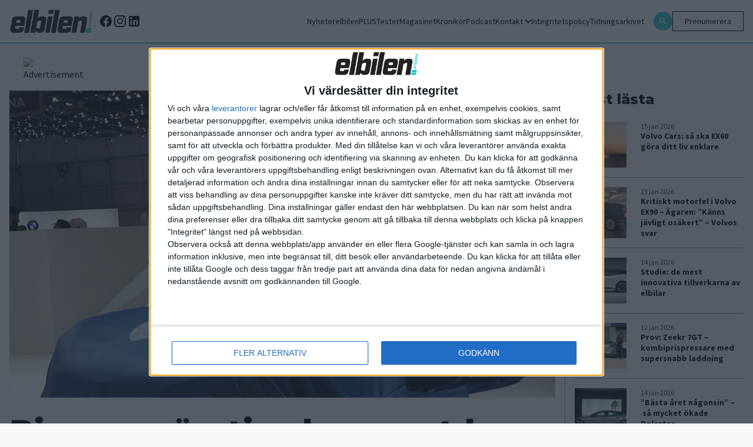

--- FILE ---
content_type: text/html; charset=UTF-8
request_url: https://elbilen.se/nyheter/rimacs-varstingkoncept-bara-aningen-vassare-an-produktionsbilen/
body_size: 13798
content:
<!doctype html>
<html lang="sv-se">

<head>

    <script type="module" defer nonce="rP2jbiAsdu/qcZtCr0eVg/kVAgc=" crossorigin src="/wp-content/themes/elbilen/build/assets/app.612b11ea.js"></script><link rel="stylesheet" nonce="rP2jbiAsdu/qcZtCr0eVg/kVAgc="  href="/wp-content/themes/elbilen/build/assets/app.70940c72.css">
    <meta charset="UTF-8">
    

    <link href="//www.google-analytics.com" rel="dns-prefetch">

    
        <link rel="apple-touch-icon" sizes="57x57" href="https://elbilen.se/wp-content/themes/elbilen/img/favicon/apple-icon-57x57.png">
        <link rel="apple-touch-icon" sizes="60x60" href="https://elbilen.se/wp-content/themes/elbilen/img/favicon/apple-icon-60x60.png">
        <link rel="apple-touch-icon" sizes="72x72" href="https://elbilen.se/wp-content/themes/elbilen/img/favicon/apple-icon-72x72.png">
        <link rel="apple-touch-icon" sizes="76x76" href="https://elbilen.se/wp-content/themes/elbilen/img/favicon/apple-icon-76x76.png">
        <link rel="apple-touch-icon" sizes="114x114" href="https://elbilen.se/wp-content/themes/elbilen/img/favicon/apple-icon-114x114.png">
        <link rel="apple-touch-icon" sizes="120x120" href="https://elbilen.se/wp-content/themes/elbilen/img/favicon/apple-icon-120x120.png">
        <link rel="apple-touch-icon" sizes="144x144" href="https://elbilen.se/wp-content/themes/elbilen/img/favicon/apple-icon-144x144.png">
        <link rel="apple-touch-icon" sizes="152x152" href="https://elbilen.se/wp-content/themes/elbilen/img/favicon/apple-icon-152x152.png">
        <link rel="apple-touch-icon" sizes="180x180" href="https://elbilen.se/wp-content/themes/elbilen/img/favicon/apple-icon-180x180.png">
        <link rel="icon" type="image/png" sizes="192x192" href="https://elbilen.se/wp-content/themes/elbilen/img/favicon/android-icon-192x192.png">
        <link rel="icon" type="image/png" sizes="32x32" href="https://elbilen.se/wp-content/themes/elbilen/img/favicon/favicon-32x32.png">
        <link rel="icon" type="image/png" sizes="96x96" href="https://elbilen.se/wp-content/themes/elbilen/img/favicon/favicon-96x96.png">
        <link rel="icon" type="image/png" sizes="16x16" href="https://elbilen.se/wp-content/themes/elbilen/img/favicon/favicon-16x16.png">
        <link rel="manifest" href="https://elbilen.se/wp-content/themes/elbilen/img/favicon/manifest.json">
        <meta name="msapplication-TileColor" content="#ffffff">
        <meta name="msapplication-TileImage" content="/ms-icon-144x144.png">
        <meta name="theme-color" content="#ffffff">

    
    <meta http-equiv="X-UA-Compatible" content="IE=edge,chrome=1">
    <meta name="viewport" content="width=device-width, initial-scale=1.0">
    <meta name="description" content="Sveriges första, största och mest laddade elbilstidning – allt om elbilar sedan 2013!">

            <meta name="sesamy:pass" content="https://elbilen.se/prenumerera" />
    
    <script nonce="rP2jbiAsdu/qcZtCr0eVg/kVAgc=">
        window.AJAX_URL = 'https://elbilen.se/wp/wp-admin/admin-ajax.php';
    </script>

            <script defer src="https://app.quiqly.eu/partners/elbilen.js"></script>
    
            <script>
            function addAds() {
                console.log('running addAds')
                sesamy.entitlements
                    .hasAccess(location.href, ['https://elbilen.se/prenumerera'])
                    .then((entitlement) => {
                        if (!entitlement) {
                            const advisibleElement = document.createElement('script')
                            advisibleElement.async = true
                            advisibleElement.src = 'https://source.advisible.com/10157006/main.js'
                            document.head.appendChild(advisibleElement)

                            const lwadmElement = document.createElement('script')
                            lwadmElement.async = true
                            lwadmElement.src = 'https://lwadm.com/lw/pbjs?pid=0f56d492-2a7d-46c1-9fbe-bd0443b7fe71'
                            document.head.appendChild(lwadmElement)
                        }
                    })
            }

            function onSesamyReady(cb, {
                timeout = 10000,
                pollEvery = 100
            } = {}) {
                // If already loaded, run now.
                if (window.sesamy) {
                    cb(window.sesamy);
                    return;
                }

                // Handler for the custom event (window or jQuery).
                const handler = () => {
                    cleanup();
                    cb(window.sesamy);
                };
                window.addEventListener('sesamyReady', handler, {
                    once: true
                });
                if (window.jQuery) {
                    jQuery(window).one('sesamyReady', handler);
                }

                // Optional: small polling fallback in case the event fired before we attached.
                const started = Date.now();
                const poll = setInterval(() => {
                    if (window.sesamy) handler();
                    else if (Date.now() - started > timeout) {
                        cleanup();
                        console.warn('Sesamy not ready (timeout)');
                    }
                }, pollEvery);

                function cleanup() {
                    clearInterval(poll);
                    window.removeEventListener('sesamyReady', handler);
                }
            }

            // Use it:
            onSesamyReady(sesamy => {
                // safe to call Sesamy APIs here
                addAds(); // your function
            });
        </script>
    
            <script type='text/javascript'>
            var lwhb = lwhb || {
                cmd: []
            };
        </script>
    
    <!-- Google Tag Manager -->
    <script defer nonce="rP2jbiAsdu/qcZtCr0eVg/kVAgc=">
        (function(w, d, s, l, i) {
            w[l] = w[l] || [];
            w[l].push({
                'gtm.start': new Date().getTime(),
                event: 'gtm.js'
            });
            var f = d.getElementsByTagName(s)[0],
                j = d.createElement(s),
                dl = l != 'dataLayer' ? '&l=' + l : '';
            j.async = true;
            j.src =
                'https://www.googletagmanager.com/gtm.js?id=' + i + dl;
            f.parentNode.insertBefore(j, f);
        })(window, document, 'script', 'dataLayer', 'GTM-WK5XXDR');
    </script>
    <!-- End Google Tag Manager -->

    <meta name='robots' content='index, follow, max-image-preview:large, max-snippet:-1, max-video-preview:-1' />

	<!-- This site is optimized with the Yoast SEO plugin v25.6 - https://yoast.com/wordpress/plugins/seo/ -->
	<title>Rimacs värstingkoncept bara aningen vassare än produktionsbilen - Elbilen</title>
	<link rel="canonical" href="https://elbilen.se/nyheter/rimacs-varstingkoncept-bara-aningen-vassare-an-produktionsbilen/" />
	<meta property="og:locale" content="sv_SE" />
	<meta property="og:type" content="article" />
	<meta property="og:title" content="Rimacs värstingkoncept bara aningen vassare än produktionsbilen - Elbilen" />
	<meta property="og:description" content="Noll till hundra på 2,5 sekunder och accelerationen fortsätter till 365 kilometer i timmen. Racingbilen Concept S från Rimac Automobili är en riktigt vass elbil. Men namnet antyder att det bara är en konceptbil, säger skeptikern. Visst, men det kroatiska företaget visade även upp Concept One i Genève – produktionsvarianten av den. Den har &#8221;bara&#8221; [&hellip;]" />
	<meta property="og:url" content="https://elbilen.se/nyheter/rimacs-varstingkoncept-bara-aningen-vassare-an-produktionsbilen/" />
	<meta property="og:site_name" content="Elbilen" />
	<meta property="article:publisher" content="https://www.facebook.com/elbilenisverige/?locale=sv_SE" />
	<meta property="og:image" content="https://elbilen.se/wp-content/uploads/2016/03/rimac_s.jpg" />
	<meta property="og:image:width" content="2657" />
	<meta property="og:image:height" content="1992" />
	<meta property="og:image:type" content="image/jpeg" />
	<meta name="twitter:card" content="summary_large_image" />
	<meta name="twitter:label1" content="Est. reading time" />
	<meta name="twitter:data1" content="1 minute" />
	<script type="application/ld+json" class="yoast-schema-graph">{"@context":"https://schema.org","@graph":[{"@type":"WebPage","@id":"https://elbilen.se/nyheter/rimacs-varstingkoncept-bara-aningen-vassare-an-produktionsbilen/","url":"https://elbilen.se/nyheter/rimacs-varstingkoncept-bara-aningen-vassare-an-produktionsbilen/","name":"Rimacs värstingkoncept bara aningen vassare än produktionsbilen - Elbilen","isPartOf":{"@id":"https://elbilen.se/#website"},"primaryImageOfPage":{"@id":"https://elbilen.se/nyheter/rimacs-varstingkoncept-bara-aningen-vassare-an-produktionsbilen/#primaryimage"},"image":{"@id":"https://elbilen.se/nyheter/rimacs-varstingkoncept-bara-aningen-vassare-an-produktionsbilen/#primaryimage"},"thumbnailUrl":"https://elbilen.se/wp-content/uploads/2016/03/rimac_s.jpg","datePublished":"2016-03-03T06:52:23+00:00","breadcrumb":{"@id":"https://elbilen.se/nyheter/rimacs-varstingkoncept-bara-aningen-vassare-an-produktionsbilen/#breadcrumb"},"inLanguage":"sv-SE","potentialAction":[{"@type":"ReadAction","target":["https://elbilen.se/nyheter/rimacs-varstingkoncept-bara-aningen-vassare-an-produktionsbilen/"]}]},{"@type":"ImageObject","inLanguage":"sv-SE","@id":"https://elbilen.se/nyheter/rimacs-varstingkoncept-bara-aningen-vassare-an-produktionsbilen/#primaryimage","url":"https://elbilen.se/wp-content/uploads/2016/03/rimac_s.jpg","contentUrl":"https://elbilen.se/wp-content/uploads/2016/03/rimac_s.jpg","width":2657,"height":1992},{"@type":"BreadcrumbList","@id":"https://elbilen.se/nyheter/rimacs-varstingkoncept-bara-aningen-vassare-an-produktionsbilen/#breadcrumb","itemListElement":[{"@type":"ListItem","position":1,"name":"Home","item":"https://elbilen.se/"},{"@type":"ListItem","position":2,"name":"Nyheter","item":"https://elbilen.se/nyheter/"},{"@type":"ListItem","position":3,"name":"Rimacs värstingkoncept bara aningen vassare än produktionsbilen"}]},{"@type":"WebSite","@id":"https://elbilen.se/#website","url":"https://elbilen.se/","name":"Elbilen","description":"Sveriges första, största och mest laddade elbilstidning – allt om elbilar sedan 2013!","publisher":{"@id":"https://elbilen.se/#organization"},"potentialAction":[{"@type":"SearchAction","target":{"@type":"EntryPoint","urlTemplate":"https://elbilen.se/?s={search_term_string}"},"query-input":{"@type":"PropertyValueSpecification","valueRequired":true,"valueName":"search_term_string"}}],"inLanguage":"sv-SE"},{"@type":"Organization","@id":"https://elbilen.se/#organization","name":"Elbilen","url":"https://elbilen.se/","logo":{"@type":"ImageObject","inLanguage":"sv-SE","@id":"https://elbilen.se/#/schema/logo/image/","url":"https://elbilen.se/wp-content/uploads/2023/06/og_image.jpg","contentUrl":"https://elbilen.se/wp-content/uploads/2023/06/og_image.jpg","width":1200,"height":630,"caption":"Elbilen"},"image":{"@id":"https://elbilen.se/#/schema/logo/image/"},"sameAs":["https://www.facebook.com/elbilenisverige/?locale=sv_SE","https://www.instagram.com/elbilenisverige/"]}]}</script>
	<!-- / Yoast SEO plugin. -->


<link rel='dns-prefetch' href='//www.googletagmanager.com' />
<link rel='stylesheet' id='wp-block-library-css' href='https://elbilen.se/wp/wp-includes/css/dist/block-library/style.min.css?ver=6.8.2' type='text/css' media='all' />
<style id='classic-theme-styles-inline-css' type='text/css'>
/*! This file is auto-generated */
.wp-block-button__link{color:#fff;background-color:#32373c;border-radius:9999px;box-shadow:none;text-decoration:none;padding:calc(.667em + 2px) calc(1.333em + 2px);font-size:1.125em}.wp-block-file__button{background:#32373c;color:#fff;text-decoration:none}
</style>
<style id='global-styles-inline-css' type='text/css'>
:root{--wp--preset--aspect-ratio--square: 1;--wp--preset--aspect-ratio--4-3: 4/3;--wp--preset--aspect-ratio--3-4: 3/4;--wp--preset--aspect-ratio--3-2: 3/2;--wp--preset--aspect-ratio--2-3: 2/3;--wp--preset--aspect-ratio--16-9: 16/9;--wp--preset--aspect-ratio--9-16: 9/16;--wp--preset--color--black: #000000;--wp--preset--color--cyan-bluish-gray: #abb8c3;--wp--preset--color--white: #ffffff;--wp--preset--color--pale-pink: #f78da7;--wp--preset--color--vivid-red: #cf2e2e;--wp--preset--color--luminous-vivid-orange: #ff6900;--wp--preset--color--luminous-vivid-amber: #fcb900;--wp--preset--color--light-green-cyan: #7bdcb5;--wp--preset--color--vivid-green-cyan: #00d084;--wp--preset--color--pale-cyan-blue: #8ed1fc;--wp--preset--color--vivid-cyan-blue: #0693e3;--wp--preset--color--vivid-purple: #9b51e0;--wp--preset--gradient--vivid-cyan-blue-to-vivid-purple: linear-gradient(135deg,rgba(6,147,227,1) 0%,rgb(155,81,224) 100%);--wp--preset--gradient--light-green-cyan-to-vivid-green-cyan: linear-gradient(135deg,rgb(122,220,180) 0%,rgb(0,208,130) 100%);--wp--preset--gradient--luminous-vivid-amber-to-luminous-vivid-orange: linear-gradient(135deg,rgba(252,185,0,1) 0%,rgba(255,105,0,1) 100%);--wp--preset--gradient--luminous-vivid-orange-to-vivid-red: linear-gradient(135deg,rgba(255,105,0,1) 0%,rgb(207,46,46) 100%);--wp--preset--gradient--very-light-gray-to-cyan-bluish-gray: linear-gradient(135deg,rgb(238,238,238) 0%,rgb(169,184,195) 100%);--wp--preset--gradient--cool-to-warm-spectrum: linear-gradient(135deg,rgb(74,234,220) 0%,rgb(151,120,209) 20%,rgb(207,42,186) 40%,rgb(238,44,130) 60%,rgb(251,105,98) 80%,rgb(254,248,76) 100%);--wp--preset--gradient--blush-light-purple: linear-gradient(135deg,rgb(255,206,236) 0%,rgb(152,150,240) 100%);--wp--preset--gradient--blush-bordeaux: linear-gradient(135deg,rgb(254,205,165) 0%,rgb(254,45,45) 50%,rgb(107,0,62) 100%);--wp--preset--gradient--luminous-dusk: linear-gradient(135deg,rgb(255,203,112) 0%,rgb(199,81,192) 50%,rgb(65,88,208) 100%);--wp--preset--gradient--pale-ocean: linear-gradient(135deg,rgb(255,245,203) 0%,rgb(182,227,212) 50%,rgb(51,167,181) 100%);--wp--preset--gradient--electric-grass: linear-gradient(135deg,rgb(202,248,128) 0%,rgb(113,206,126) 100%);--wp--preset--gradient--midnight: linear-gradient(135deg,rgb(2,3,129) 0%,rgb(40,116,252) 100%);--wp--preset--font-size--small: 13px;--wp--preset--font-size--medium: 20px;--wp--preset--font-size--large: 36px;--wp--preset--font-size--x-large: 42px;--wp--preset--spacing--20: 0.44rem;--wp--preset--spacing--30: 0.67rem;--wp--preset--spacing--40: 1rem;--wp--preset--spacing--50: 1.5rem;--wp--preset--spacing--60: 2.25rem;--wp--preset--spacing--70: 3.38rem;--wp--preset--spacing--80: 5.06rem;--wp--preset--shadow--natural: 6px 6px 9px rgba(0, 0, 0, 0.2);--wp--preset--shadow--deep: 12px 12px 50px rgba(0, 0, 0, 0.4);--wp--preset--shadow--sharp: 6px 6px 0px rgba(0, 0, 0, 0.2);--wp--preset--shadow--outlined: 6px 6px 0px -3px rgba(255, 255, 255, 1), 6px 6px rgba(0, 0, 0, 1);--wp--preset--shadow--crisp: 6px 6px 0px rgba(0, 0, 0, 1);}:where(.is-layout-flex){gap: 0.5em;}:where(.is-layout-grid){gap: 0.5em;}body .is-layout-flex{display: flex;}.is-layout-flex{flex-wrap: wrap;align-items: center;}.is-layout-flex > :is(*, div){margin: 0;}body .is-layout-grid{display: grid;}.is-layout-grid > :is(*, div){margin: 0;}:where(.wp-block-columns.is-layout-flex){gap: 2em;}:where(.wp-block-columns.is-layout-grid){gap: 2em;}:where(.wp-block-post-template.is-layout-flex){gap: 1.25em;}:where(.wp-block-post-template.is-layout-grid){gap: 1.25em;}.has-black-color{color: var(--wp--preset--color--black) !important;}.has-cyan-bluish-gray-color{color: var(--wp--preset--color--cyan-bluish-gray) !important;}.has-white-color{color: var(--wp--preset--color--white) !important;}.has-pale-pink-color{color: var(--wp--preset--color--pale-pink) !important;}.has-vivid-red-color{color: var(--wp--preset--color--vivid-red) !important;}.has-luminous-vivid-orange-color{color: var(--wp--preset--color--luminous-vivid-orange) !important;}.has-luminous-vivid-amber-color{color: var(--wp--preset--color--luminous-vivid-amber) !important;}.has-light-green-cyan-color{color: var(--wp--preset--color--light-green-cyan) !important;}.has-vivid-green-cyan-color{color: var(--wp--preset--color--vivid-green-cyan) !important;}.has-pale-cyan-blue-color{color: var(--wp--preset--color--pale-cyan-blue) !important;}.has-vivid-cyan-blue-color{color: var(--wp--preset--color--vivid-cyan-blue) !important;}.has-vivid-purple-color{color: var(--wp--preset--color--vivid-purple) !important;}.has-black-background-color{background-color: var(--wp--preset--color--black) !important;}.has-cyan-bluish-gray-background-color{background-color: var(--wp--preset--color--cyan-bluish-gray) !important;}.has-white-background-color{background-color: var(--wp--preset--color--white) !important;}.has-pale-pink-background-color{background-color: var(--wp--preset--color--pale-pink) !important;}.has-vivid-red-background-color{background-color: var(--wp--preset--color--vivid-red) !important;}.has-luminous-vivid-orange-background-color{background-color: var(--wp--preset--color--luminous-vivid-orange) !important;}.has-luminous-vivid-amber-background-color{background-color: var(--wp--preset--color--luminous-vivid-amber) !important;}.has-light-green-cyan-background-color{background-color: var(--wp--preset--color--light-green-cyan) !important;}.has-vivid-green-cyan-background-color{background-color: var(--wp--preset--color--vivid-green-cyan) !important;}.has-pale-cyan-blue-background-color{background-color: var(--wp--preset--color--pale-cyan-blue) !important;}.has-vivid-cyan-blue-background-color{background-color: var(--wp--preset--color--vivid-cyan-blue) !important;}.has-vivid-purple-background-color{background-color: var(--wp--preset--color--vivid-purple) !important;}.has-black-border-color{border-color: var(--wp--preset--color--black) !important;}.has-cyan-bluish-gray-border-color{border-color: var(--wp--preset--color--cyan-bluish-gray) !important;}.has-white-border-color{border-color: var(--wp--preset--color--white) !important;}.has-pale-pink-border-color{border-color: var(--wp--preset--color--pale-pink) !important;}.has-vivid-red-border-color{border-color: var(--wp--preset--color--vivid-red) !important;}.has-luminous-vivid-orange-border-color{border-color: var(--wp--preset--color--luminous-vivid-orange) !important;}.has-luminous-vivid-amber-border-color{border-color: var(--wp--preset--color--luminous-vivid-amber) !important;}.has-light-green-cyan-border-color{border-color: var(--wp--preset--color--light-green-cyan) !important;}.has-vivid-green-cyan-border-color{border-color: var(--wp--preset--color--vivid-green-cyan) !important;}.has-pale-cyan-blue-border-color{border-color: var(--wp--preset--color--pale-cyan-blue) !important;}.has-vivid-cyan-blue-border-color{border-color: var(--wp--preset--color--vivid-cyan-blue) !important;}.has-vivid-purple-border-color{border-color: var(--wp--preset--color--vivid-purple) !important;}.has-vivid-cyan-blue-to-vivid-purple-gradient-background{background: var(--wp--preset--gradient--vivid-cyan-blue-to-vivid-purple) !important;}.has-light-green-cyan-to-vivid-green-cyan-gradient-background{background: var(--wp--preset--gradient--light-green-cyan-to-vivid-green-cyan) !important;}.has-luminous-vivid-amber-to-luminous-vivid-orange-gradient-background{background: var(--wp--preset--gradient--luminous-vivid-amber-to-luminous-vivid-orange) !important;}.has-luminous-vivid-orange-to-vivid-red-gradient-background{background: var(--wp--preset--gradient--luminous-vivid-orange-to-vivid-red) !important;}.has-very-light-gray-to-cyan-bluish-gray-gradient-background{background: var(--wp--preset--gradient--very-light-gray-to-cyan-bluish-gray) !important;}.has-cool-to-warm-spectrum-gradient-background{background: var(--wp--preset--gradient--cool-to-warm-spectrum) !important;}.has-blush-light-purple-gradient-background{background: var(--wp--preset--gradient--blush-light-purple) !important;}.has-blush-bordeaux-gradient-background{background: var(--wp--preset--gradient--blush-bordeaux) !important;}.has-luminous-dusk-gradient-background{background: var(--wp--preset--gradient--luminous-dusk) !important;}.has-pale-ocean-gradient-background{background: var(--wp--preset--gradient--pale-ocean) !important;}.has-electric-grass-gradient-background{background: var(--wp--preset--gradient--electric-grass) !important;}.has-midnight-gradient-background{background: var(--wp--preset--gradient--midnight) !important;}.has-small-font-size{font-size: var(--wp--preset--font-size--small) !important;}.has-medium-font-size{font-size: var(--wp--preset--font-size--medium) !important;}.has-large-font-size{font-size: var(--wp--preset--font-size--large) !important;}.has-x-large-font-size{font-size: var(--wp--preset--font-size--x-large) !important;}
:where(.wp-block-post-template.is-layout-flex){gap: 1.25em;}:where(.wp-block-post-template.is-layout-grid){gap: 1.25em;}
:where(.wp-block-columns.is-layout-flex){gap: 2em;}:where(.wp-block-columns.is-layout-grid){gap: 2em;}
:root :where(.wp-block-pullquote){font-size: 1.5em;line-height: 1.6;}
</style>

<!-- Google Analytics snippet added by Site Kit -->
<script type="text/javascript" src="https://www.googletagmanager.com/gtag/js?id=UA-180131920-1" id="google_gtagjs-js" async></script>
<script type="text/javascript" id="google_gtagjs-js-after">
/* <![CDATA[ */
window.dataLayer = window.dataLayer || [];function gtag(){dataLayer.push(arguments);}
gtag('set', 'linker', {"domains":["elbilen.se"]} );
gtag("js", new Date());
gtag("set", "developer_id.dZTNiMT", true);
gtag("config", "UA-180131920-1", {"anonymize_ip":true});
gtag("config", "G-F6YV0RZ8X8");
/* ]]> */
</script>

<!-- End Google Analytics snippet added by Site Kit -->
<link rel="https://api.w.org/" href="https://elbilen.se/wp-json/" /><link rel="alternate" title="JSON" type="application/json" href="https://elbilen.se/wp-json/wp/v2/nyheter/3275" /><link rel="EditURI" type="application/rsd+xml" title="RSD" href="https://elbilen.se/wp/xmlrpc.php?rsd" />
<meta name="generator" content="WordPress 6.8.2" />
<link rel='shortlink' href='https://elbilen.se/?p=3275' />
<link rel="alternate" title="oEmbed (JSON)" type="application/json+oembed" href="https://elbilen.se/wp-json/oembed/1.0/embed?url=https%3A%2F%2Felbilen.se%2Fnyheter%2Frimacs-varstingkoncept-bara-aningen-vassare-an-produktionsbilen%2F" />
<link rel="alternate" title="oEmbed (XML)" type="text/xml+oembed" href="https://elbilen.se/wp-json/oembed/1.0/embed?url=https%3A%2F%2Felbilen.se%2Fnyheter%2Frimacs-varstingkoncept-bara-aningen-vassare-an-produktionsbilen%2F&#038;format=xml" />
<meta name="generator" content="Site Kit by Google 1.94.0" /><meta name="google-site-verification" content="O0ubp7jVQXObpQBtqx9My9eIFPk22rkQAk8adN4-kqU"><!-- Sesamy WordPress plugin v1.2.18 --><meta name="sesamy:client-id" content="elbilen"><meta name="sesamy:pass" content="https://elbilen.se/prenumerera"><meta name="sesamy:accessLevel" content="public"><meta name="sesamy:currency" content="SEK"><link rel="icon" href="https://elbilen.se/wp-content/uploads/2024/09/cropped-Elbilen-e-kvadrat_vit-32x32.png" sizes="32x32" />
<link rel="icon" href="https://elbilen.se/wp-content/uploads/2024/09/cropped-Elbilen-e-kvadrat_vit-192x192.png" sizes="192x192" />
<link rel="apple-touch-icon" href="https://elbilen.se/wp-content/uploads/2024/09/cropped-Elbilen-e-kvadrat_vit-180x180.png" />
<meta name="msapplication-TileImage" content="https://elbilen.se/wp-content/uploads/2024/09/cropped-Elbilen-e-kvadrat_vit-270x270.png" />
</head>


<body class="wp-singular nyheter-template-default single single-nyheter postid-3275 wp-theme-elbilen bg-[#F8F8F8] antialiased">
    <!-- Google Tag Manager (noscript) -->
    <noscript><iframe src="https://www.googletagmanager.com/ns.html?id=GTM-WK5XXDR" height="0" width="0" style="display:none;visibility:hidden"></iframe></noscript>

    <div id="elbilen_1x1"></div><script>lwhb.cmd.push(function() { lwhb.loadAd({tagId: "elbilen_1x1"}); });</script>
    
    
    <nav class="fixed top-0 left-0 right-0 z-20 border-b-2 border-blue popark:border-red js-main-navigation main-navigation">
        <div class="px-2 py-4 md:p-4 bg-white flex flex-row">
            <a href="/"><img class="max-w-[88px] md:max-w-[144px] w-full" width="144" height="40" src="https://elbilen.se/wp-content/uploads/2023/06/logo.svg" alt=""></a>                            <div class="flex items-center gap-x-2 ml-2">
                                            <a target="_blank" href="https://www.facebook.com/elbilenisverige/">
                            <svg class="hover:fill-blue transition-colors duration-200" xmlns="http://www.w3.org/2000/svg" width="24" height="24" viewBox="0 0 24 24">
                                
                                <path d="M12 2.04C6.5 2.04 2 6.53 2 12.06C2 17.06 5.66 21.21 10.44 21.96V14.96H7.9V12.06H10.44V9.85C10.44 7.34 11.93 5.96 14.22 5.96C15.31 5.96 16.45 6.15 16.45 6.15V8.62H15.19C13.95 8.62 13.56 9.39 13.56 10.18V12.06H16.34L15.89 14.96H13.56V21.96A10 10 0 0 0 22 12.06C22 6.53 17.5 2.04 12 2.04Z" />
                            </svg>

                        </a>
                                                                <a target="_blank" href="https://www.instagram.com/elbilenisverige/">
                            <svg class="hover:fill-blue transition-colors duration-200" xmlns="http://www.w3.org/2000/svg" width="24" height="24" viewBox="0 0 24 24">
                                
                                <path d="M7.8,2H16.2C19.4,2 22,4.6 22,7.8V16.2A5.8,5.8 0 0,1 16.2,22H7.8C4.6,22 2,19.4 2,16.2V7.8A5.8,5.8 0 0,1 7.8,2M7.6,4A3.6,3.6 0 0,0 4,7.6V16.4C4,18.39 5.61,20 7.6,20H16.4A3.6,3.6 0 0,0 20,16.4V7.6C20,5.61 18.39,4 16.4,4H7.6M17.25,5.5A1.25,1.25 0 0,1 18.5,6.75A1.25,1.25 0 0,1 17.25,8A1.25,1.25 0 0,1 16,6.75A1.25,1.25 0 0,1 17.25,5.5M12,7A5,5 0 0,1 17,12A5,5 0 0,1 12,17A5,5 0 0,1 7,12A5,5 0 0,1 12,7M12,9A3,3 0 0,0 9,12A3,3 0 0,0 12,15A3,3 0 0,0 15,12A3,3 0 0,0 12,9Z" />
                            </svg>
                        </a>
                                                                <a target="_blank" href="https://www.linkedin.com/company/elbilen-i-sverige/">
                            <svg class="hover:fill-blue transition-colors duration-200" xmlns="http://www.w3.org/2000/svg" width="24" height="24" viewBox="0 0 24 24">
                                
                                <path d="M19 3A2 2 0 0 1 21 5V19A2 2 0 0 1 19 21H5A2 2 0 0 1 3 19V5A2 2 0 0 1 5 3H19M18.5 18.5V13.2A3.26 3.26 0 0 0 15.24 9.94C14.39 9.94 13.4 10.46 12.92 11.24V10.13H10.13V18.5H12.92V13.57C12.92 12.8 13.54 12.17 14.31 12.17A1.4 1.4 0 0 1 15.71 13.57V18.5H18.5M6.88 8.56A1.68 1.68 0 0 0 8.56 6.88C8.56 5.95 7.81 5.19 6.88 5.19A1.69 1.69 0 0 0 5.19 6.88C5.19 7.81 5.95 8.56 6.88 8.56M8.27 18.5V10.13H5.5V18.5H8.27Z" />
                            </svg>
                        </a>
                                    </div>
            
            <div class="hidden lg:flex self-center ml-auto mr-4">
                <ul class="lg:flex flex-row gap-4 desktop-navigation">
                    <li class=""><a class="" href="https://elbilen.se/nyheter/">Nyheter</a></li>
<li class=""><a class="" href="https://elbilen.se/for-prenumeranter/">elbilenPLUS</a></li>
<li class=""><a class="" href="https://elbilen.se/tester/">Tester</a></li>
<li class=""><a class="" href="https://elbilen.se/magasinet/">Magasinet</a></li>
<li class=""><a class="" href="https://elbilen.se/kronikor/">Krönikor</a></li>
<li class=""><a class="" href="https://elbilen.se/podcasts/">Podcast</a></li>
<li class="relative has-children "><a class="" href="https://elbilen.se/prenarenden/">Kontakt<svg class="hidden lg:block ml-1" style="margin-top:2px;" xmlns="http://www.w3.org/2000/svg" fill="none" width="10" height="7" viewBox="0 0 10 7"><path fill="#000" d="M1.175 0 5 4.33 8.825 0 10 1.34 5 7 0 1.34 1.175 0Z"/></svg></a><div class="js-show-sub-menu show-sub-menu absolute right-0 top-0 m-2 z-10 self-center p-2 ml-auto mr-2 bg-blue lg:hidden"><svg style="margin-top:2px;" xmlns="http://www.w3.org/2000/svg" fill="none" width="10" height="7" viewBox="0 0 10 7"><path fill="#fff" d="M1.175 0 5 4.33 8.825 0 10 1.34 5 7 0 1.34 1.175 0Z"/></svg></div>
<ul class='sub-menu'>
<li class=""><a class="" href="https://elbilen.se/prenarenden/">Kundtjänst – koll på din prenumeration </a></li>
<li class=""><a class="" href="https://elbilen.se/annonsera/">Annonsera hos Elbilen</a></li>
<li class=""><a class="" href="https://elbilen.se/om-oss/">Redaktionen</a></li>
</ul>
</li>
<li class=""><a class="" href="https://elbilen.se/sekretesspolicy/">Integritetspolicy</a></li>
<li class=""><a class="" href="https://elbilen.se/tidningsarkivet/">Tidningsarkivet</a></li>
                </ul>
            </div>

            <div class="hidden lg:flex self-center  flex-row gap-4">

                <a class="self-center bg-blue popark:bg-red rounded-full p-2" href="/?s">
                    <svg class="fill-white" xmlns="http://www.w3.org/2000/svg" width="16px" height="16px" viewBox="0 0 24 24">
                        
                        <path d="M9.5,3A6.5,6.5 0 0,1 16,9.5C16,11.11 15.41,12.59 14.44,13.73L14.71,14H15.5L20.5,19L19,20.5L14,15.5V14.71L13.73,14.44C12.59,15.41 11.11,16 9.5,16A6.5,6.5 0 0,1 3,9.5A6.5,6.5 0 0,1 9.5,3M9.5,5C7,5 5,7 5,9.5C5,12 7,14 9.5,14C12,14 14,12 14,9.5C14,7 12,5 9.5,5Z" />
                    </svg>
                </a>
                                    <div class="buy-subscription-btn">
                        <a target="_blank" href="https://elbilen.se/prenumerera/">Prenumerera</a>
                    </div>
                    <div class="flex flex-row items-center">
                        <sesamy-login profile-href="https://account.sesamy.com/subscriptions/elbilen" hide-logo></sesamy-login>
                        <sesamy-logout></sesamy-logout>
                    </div>
                                            </div>
            <button class=" lg:hidden flex flex-col items-center justify-center ml-auto w-[32px] js-menu-toggle" aria-label="Öppna mobilmeny">
                <span class="w-[32px] h-[2px] bg-black mb-1"></span>
                <span class="w-[32px] h-[2px] bg-black mb-1"></span>
                <span class="w-[32px] h-[2px] bg-black"></span>
            </button>
        </div>
    </nav>


    <div class="hidden fixed top-[56px] right-0 w-2/3 bg-white shadow-md z-30 js-hamburger-menu">
        <ul class="flex flex-col py-2 mobile-nav">
            <li class=""><a class="" href="https://elbilen.se/nyheter/">Nyheter</a></li>
<li class=""><a class="" href="https://elbilen.se/for-prenumeranter/">elbilenPLUS</a></li>
<li class=""><a class="" href="https://elbilen.se/tester/">Tester</a></li>
<li class=""><a class="" href="https://elbilen.se/magasinet/">Magasinet</a></li>
<li class=""><a class="" href="https://elbilen.se/kronikor/">Krönikor</a></li>
<li class=""><a class="" href="https://elbilen.se/podcasts/">Podcast</a></li>
<li class="relative has-children "><a class="" href="https://elbilen.se/prenarenden/">Kontakt<svg class="hidden lg:block ml-1" style="margin-top:2px;" xmlns="http://www.w3.org/2000/svg" fill="none" width="10" height="7" viewBox="0 0 10 7"><path fill="#000" d="M1.175 0 5 4.33 8.825 0 10 1.34 5 7 0 1.34 1.175 0Z"/></svg></a><div class="js-show-sub-menu show-sub-menu absolute right-0 top-0 m-2 z-10 self-center p-2 ml-auto mr-2 bg-blue lg:hidden"><svg style="margin-top:2px;" xmlns="http://www.w3.org/2000/svg" fill="none" width="10" height="7" viewBox="0 0 10 7"><path fill="#fff" d="M1.175 0 5 4.33 8.825 0 10 1.34 5 7 0 1.34 1.175 0Z"/></svg></div>
<ul class='sub-menu'>
<li class=""><a class="" href="https://elbilen.se/prenarenden/">Kundtjänst – koll på din prenumeration </a></li>
<li class=""><a class="" href="https://elbilen.se/annonsera/">Annonsera hos Elbilen</a></li>
<li class=""><a class="" href="https://elbilen.se/om-oss/">Redaktionen</a></li>
</ul>
</li>
<li class=""><a class="" href="https://elbilen.se/sekretesspolicy/">Integritetspolicy</a></li>
<li class=""><a class="" href="https://elbilen.se/tidningsarkivet/">Tidningsarkivet</a></li>
        </ul>

        <div class="flex flex-col gap-2 px-2">
            <a class="flex flex-row items-center py-2 px-5 text-[14px] leading-[18px]" href="/?s">
                Sök
                <svg class="ml-2 fill-black" xmlns="http://www.w3.org/2000/svg" width="16px" height="16px" viewBox="0 0 24 24">
                    
                    <path d="M9.5,3A6.5,6.5 0 0,1 16,9.5C16,11.11 15.41,12.59 14.44,13.73L14.71,14H15.5L20.5,19L19,20.5L14,15.5V14.71L13.73,14.44C12.59,15.41 11.11,16 9.5,16A6.5,6.5 0 0,1 3,9.5A6.5,6.5 0 0,1 9.5,3M9.5,5C7,5 5,7 5,9.5C5,12 7,14 9.5,14C12,14 14,12 14,9.5C14,7 12,5 9.5,5Z" />
                </svg>
            </a>
                            <div class="buy-subscription-btn">
                    <a target="_blank" href="https://elbilen.se/prenumerera/">Prenumerera</a>
                </div>
                <div class="flex flex-col gap-2">
                    <sesamy-login profile-href="https://account.sesamy.com/subscriptions/elbilen" hide-logo></sesamy-login>
                    <sesamy-logout></sesamy-logout>
                </div>
            
                    </div>
    </div>


                <section class="google-adsense mx-auto">
                <div class="hidden md:block">
                    <IMG SRC="https://ad.doubleclick.net/ddm/trackimp/N1003055.4394250ELBILEN/B28856494.351468818;dc_trk_aid=542898567;dc_trk_cid=181760936;ord=[timestamp];dc_lat=;dc_rdid=;tag_for_child_directed_treatment=;tfua=;gdpr=true;gdpr_consent=true;ltd=?" BORDER="0" HEIGHT="1" WIDTH="1" ALT="Advertisement">                </div>
                <div class="google-adsense-mobile md:hidden mx-auto">
                                    </div>
            </section>

            <div class="wrapper-large">
            <div class="flex flex-row items-center justify-center mb-4">
                <!-- Livewrapped tag: Mobil Topp
            (200x200, 250x250, 300x50, 300x250, 320x50, 320x100, 320x160, 320x320, 320x400, 320x480) -->
                <div id='elbilen_mobil-topp'></div>
                <script>
                    lwhb.cmd.push(function() {
                        lwhb.loadAd({
                            tagId: 'elbilen_mobil-topp'
                        });
                    });
                </script>

                <!-- Livewrapped tag: Panorama Topp
            (728x90, 970x90, 970x250, 980x120, 980x240, 980x300, 980x360, 980x400, 980x480, 980x600) -->
                <div id='elbilen_panorama-topp'></div>
                <script>
                    lwhb.cmd.push(function() {
                        lwhb.loadAd({
                            tagId: 'elbilen_panorama-topp'
                        });
                    });
                </script>
            </div>
        </div>
    <div class="wrapper-large">
    <article>
        

<div class="flex flex-row lg:-mx-4">
    <main class="w-full lg:w-9/12">
        <div class=" lg:px-4">
                            <header class="mb-6">
                    <picture class="w-full"><img src="https://images.ohmyhosting.se/xcY3J2-SpDQHIchL0QalDEhKeOo=/2096x1178/smart/filters:quality(85)/https%3A%2F%2Felbilen.se%2Fwp-content%2Fuploads%2F2016%2F03%2Frimac_s.jpg" srcset="https://images.ohmyhosting.se/xcY3J2-SpDQHIchL0QalDEhKeOo=/2096x1178/smart/filters:quality(85)/https%3A%2F%2Felbilen.se%2Fwp-content%2Fuploads%2F2016%2F03%2Frimac_s.jpg 1x, https://images.ohmyhosting.se/bWhtQ9ZpUWFG4s9PywOV_GpMjg0=/4192x2356/smart/filters:quality(85)/https%3A%2F%2Felbilen.se%2Fwp-content%2Fuploads%2F2016%2F03%2Frimac_s.jpg 2x" alt="" class="w-full" width="2096" height="1178" /></picture>                </header>
                                    <div class="border-b border-grey mb-12">
                <div class="wysiwyg">
                    <h1>Rimacs värstingkoncept bara aningen vassare än produktionsbilen</h1>
                </div>

                

    <div class="flex flex-row mb-4 items-center gap-3">
        <div class="max-w-[54px] rounded-full overflow-hidden">
            <picture class="w-full"><img src="https://images.ohmyhosting.se/KKljeN3y0WX25HqxyAEXqy99ol4=/108x108/smart/filters:quality(85)/https%3A%2F%2Fsecure.gravatar.com%2Favatar%2Fadfdbe1b5475ac8690f44052e31a0130a4fa3b91ac210c18bbfe677d1fbcab48%3Fs%3D96%26d%3Dmm%26r%3Dg" srcset="https://images.ohmyhosting.se/KKljeN3y0WX25HqxyAEXqy99ol4=/108x108/smart/filters:quality(85)/https%3A%2F%2Fsecure.gravatar.com%2Favatar%2Fadfdbe1b5475ac8690f44052e31a0130a4fa3b91ac210c18bbfe677d1fbcab48%3Fs%3D96%26d%3Dmm%26r%3Dg 1x, https://images.ohmyhosting.se/1XFQKN5E4fAJpkJqvSiWLpB2aCw=/216x216/smart/filters:quality(85)/https%3A%2F%2Fsecure.gravatar.com%2Favatar%2Fadfdbe1b5475ac8690f44052e31a0130a4fa3b91ac210c18bbfe677d1fbcab48%3Fs%3D96%26d%3Dmm%26r%3Dg 2x" alt="Patrick Ekstrand" class="w-full" width="108" height="108" /></picture>        </div>
        <p class="font-caslon text-[14px]" style="font-weight:600 !important;">Patrick Ekstrand</p>
        <div class="w-[6px] h-[6px] bg-blue popark:bg-red rounded-full"></div>
        <p class="font-caslon text-[12px]" style="font-weight:400 !important;">3 mar 2016</p>
    </div>


                <div class="wysiwyg">
                    <sesamy-article item-src="https://elbilen.se/nyheter/rimacs-varstingkoncept-bara-aningen-vassare-an-produktionsbilen/" publisher-content-id="3275"><sesamy-content-container lock-mode="embed"><div slot="preview"><p>Noll till hundra på 2,5 sekunder och accelerationen fortsätter till 365 kilometer i timmen. Racingbilen Concept S från Rimac Automobili är en riktigt vass elbil. Men namnet antyder att det bara är en konceptbil, säger skeptikern. Visst, men det kroatiska företaget visade även upp Concept One i Genève – produktionsvarianten av den. Den har &#8221;bara&#8221; [&hellip;]</p></div><div slot="content"><p>Noll till hundra på 2,5 sekunder och accelerationen fortsätter till 365 kilometer i timmen. Racingbilen Concept S från Rimac Automobili är en riktigt vass elbil. Men namnet antyder att det bara är en konceptbil, säger skeptikern. Visst, men det kroatiska företaget visade även upp Concept One i Genève – produktionsvarianten av den.<div id="elbilen_panorama-1"></div><script>lwhb.cmd.push(function() {lwhb.loadAd({tagId: "elbilen_panorama-1"});});</script><div id="elbilen_mobil-1"></div><script>lwhb.cmd.push(function() {lwhb.loadAd({tagId: "elbilen_mobil-1"});});</script></p>
<p><a href="http://www.elbilen.org/wp-content/uploads/2016/03/rimac_one.jpg" rel="attachment wp-att-3277"><img fetchpriority="high" decoding="async" class="alignleft size-medium wp-image-3277" src="http://www.elbilen.org/wp-content/uploads/2016/03/rimac_one-300x225.jpg" alt="rimac_one" width="300" height="225" srcset="https://elbilen.se/wp-content/uploads/2016/03/rimac_one-300x225.jpg 300w, https://elbilen.se/wp-content/uploads/2016/03/rimac_one-768x576.jpg 768w, https://elbilen.se/wp-content/uploads/2016/03/rimac_one-1030x772.jpg 1030w, https://elbilen.se/wp-content/uploads/2016/03/rimac_one-450x337.jpg 450w" sizes="(max-width: 300px) 100vw, 300px" /></a>Den har &#8221;bara&#8221; ett vridmoment på 1 600 Nm, jämfört med värstingens 1 800 Nm. Ändå ska den göra noll till hundra på 2,6 sekunder. Och topphastigheten (om man kör på bana och inte behöver tänka så mycket på var närmsta laddstation ligger) är 355 kilometer i timmen. Enda haken är att den blir snudd på lika oöverkomlig som en konceptbil – bara en handfull kommer att tillverkas.</p>
<p>Båda bilarna väckte stort intresse när de visades upp på bilalongen i Genève i veckan och tidningen Elbilen återkommer förstås i det kommande numret med mer om Rimac och andra  elfordon som visades upp.</p>
</div></sesamy-content-container></sesamy-article>                </div>
            </div>
        </div>

                    <div class="mb-12 lg:px-4">
                <h2 class="font-caslon text-[24px] leading-[29px] mb-8">Relaterat innehåll</h2>
                <div class="flex flex-row flex-wrap -mx-2  lg:-mx-4">
                    <div class="w-full px-2 md:w-1/3 lg:px-4 mb-8">
<article class="h-full  card-small ">
    <a class="group relative " href="https://elbilen.se/nyheter/orderbockerna-oppnade-sa-mycket-kostar-polestar-4/">
        <div class="flex flex-row items-baseline absolute top-2 left-2 z-10">
            
                            <div class="font-sans font-semibold text-[8px] leading-[11px] md:text-[12px] md:leading-[15px] text-white tracking-wide bg-blue popark:bg-red py-1 px-2 md:py-1.5 md:px-5 rounded-full">nyheter</div>
                    </div>

        <picture class="w-full"><img srcset="https://images.ohmyhosting.se/uwf36LrZW4bpsneZ3RFvYZWRb2k=/608x342/smart/filters:quality(85)/https%3A%2F%2Felbilen.se%2Fwp-content%2Fuploads%2F2024%2F01%2FPolestar-4-2024-01.jpg 1x, https://images.ohmyhosting.se/SHOKKflS_8XiZRCO-zuV12qpSKw=/1216x684/smart/filters:quality(85)/https%3A%2F%2Felbilen.se%2Fwp-content%2Fuploads%2F2024%2F01%2FPolestar-4-2024-01.jpg 2x" alt="" class="w-full lazyload" width="608" height="342" data-src="https://images.ohmyhosting.se/uwf36LrZW4bpsneZ3RFvYZWRb2k=/608x342/smart/filters:quality(85)/https%3A%2F%2Felbilen.se%2Fwp-content%2Fuploads%2F2024%2F01%2FPolestar-4-2024-01.jpg" loading="lazy" /></picture>
        <div class="flex flex-col mt-4">
            <span class="font-sans text-[12px] leading-[14px] mb-2 text-dark">31 jan 2024</span>
            <h2 class="title-sm text-dark group-hover:underline">Orderböckerna öppnade – så mycket kostar Polestar 4</h2>
        </div>
    </a>
</article></div><div class="w-full px-2 md:w-1/3 lg:px-4 mb-8">
<article class="h-full  card-small ">
    <a class="group relative " href="https://elbilen.se/nyheter/sverigepremiar-for-cupra-tavascan-och-ioniq-5-n-pa-ecarexpo/">
        <div class="flex flex-row items-baseline absolute top-2 left-2 z-10">
            
                            <div class="font-sans font-semibold text-[8px] leading-[11px] md:text-[12px] md:leading-[15px] text-white tracking-wide bg-blue popark:bg-red py-1 px-2 md:py-1.5 md:px-5 rounded-full">nyheter</div>
                    </div>

        <picture class="w-full"><img srcset="https://images.ohmyhosting.se/rnv8tkXj0pmOcFe--Q4OKlwnqKE=/608x342/smart/filters:quality(85)/https%3A%2F%2Felbilen.se%2Fwp-content%2Fuploads%2F2024%2F01%2FTavascan-Ioniq-5-N-eCarExpo2024.jpg 1x, https://images.ohmyhosting.se/JPYzHV8dyXwWQQUB80Ibb24vkbQ=/1216x684/smart/filters:quality(85)/https%3A%2F%2Felbilen.se%2Fwp-content%2Fuploads%2F2024%2F01%2FTavascan-Ioniq-5-N-eCarExpo2024.jpg 2x" alt="" class="w-full lazyload" width="608" height="342" data-src="https://images.ohmyhosting.se/rnv8tkXj0pmOcFe--Q4OKlwnqKE=/608x342/smart/filters:quality(85)/https%3A%2F%2Felbilen.se%2Fwp-content%2Fuploads%2F2024%2F01%2FTavascan-Ioniq-5-N-eCarExpo2024.jpg" loading="lazy" /></picture>
        <div class="flex flex-col mt-4">
            <span class="font-sans text-[12px] leading-[14px] mb-2 text-dark">30 jan 2024</span>
            <h2 class="title-sm text-dark group-hover:underline">Sverigepremiär för Cupra Tavascan och Ioniq 5 N  på eCarExpo</h2>
        </div>
    </a>
</article></div><div class="w-full px-2 md:w-1/3 lg:px-4 mb-8">
<article class="h-full  card-small ">
    <a class="group relative " href="https://elbilen.se/nyheter/chatgpt-och-trygghet-ska-fa-fler-att-valja-peugeots-elbilar/">
        <div class="flex flex-row items-baseline absolute top-2 left-2 z-10">
            
                            <div class="font-sans font-semibold text-[8px] leading-[11px] md:text-[12px] md:leading-[15px] text-white tracking-wide bg-blue popark:bg-red py-1 px-2 md:py-1.5 md:px-5 rounded-full">nyheter</div>
                    </div>

        <picture class="w-full"><img srcset="https://images.ohmyhosting.se/LK4w8DeKnmTgOOHTRc89evKH7Pc=/608x342/smart/filters:quality(85)/https%3A%2F%2Felbilen.se%2Fwp-content%2Fuploads%2F2024%2F01%2FPeugeot-E-Lion-2024.jpg 1x, https://images.ohmyhosting.se/xE5b-VyDCb0AGBQEyC1aPEnR6j0=/1216x684/smart/filters:quality(85)/https%3A%2F%2Felbilen.se%2Fwp-content%2Fuploads%2F2024%2F01%2FPeugeot-E-Lion-2024.jpg 2x" alt="" class="w-full lazyload" width="608" height="342" data-src="https://images.ohmyhosting.se/LK4w8DeKnmTgOOHTRc89evKH7Pc=/608x342/smart/filters:quality(85)/https%3A%2F%2Felbilen.se%2Fwp-content%2Fuploads%2F2024%2F01%2FPeugeot-E-Lion-2024.jpg" loading="lazy" /></picture>
        <div class="flex flex-col mt-4">
            <span class="font-sans text-[12px] leading-[14px] mb-2 text-dark">30 jan 2024</span>
            <h2 class="title-sm text-dark group-hover:underline">ChatGPT och trygghet ska få fler att välja Peugeots elbilar</h2>
        </div>
    </a>
</article></div><div class="w-full px-2 md:w-1/3 lg:px-4 mb-8">
<article class="h-full  card-small ">
    <a class="group relative " href="https://elbilen.se/nyheter/casper-blir-hyundais-genvag-till-en-billig-elbil-for-europa/">
        <div class="flex flex-row items-baseline absolute top-2 left-2 z-10">
            
                            <div class="font-sans font-semibold text-[8px] leading-[11px] md:text-[12px] md:leading-[15px] text-white tracking-wide bg-blue popark:bg-red py-1 px-2 md:py-1.5 md:px-5 rounded-full">nyheter</div>
                    </div>

        <picture class="w-full"><img srcset="https://images.ohmyhosting.se/lh9FkWFaRBhDvgrBKt8gcFFzJsQ=/608x342/smart/filters:quality(85)/https%3A%2F%2Felbilen.se%2Fwp-content%2Fuploads%2F2024%2F01%2FHyundai-Casper-02.jpg 1x, https://images.ohmyhosting.se/tADdiJeVTZT-Du1QqqLCgswvIWo=/1216x684/smart/filters:quality(85)/https%3A%2F%2Felbilen.se%2Fwp-content%2Fuploads%2F2024%2F01%2FHyundai-Casper-02.jpg 2x" alt="" class="w-full lazyload" width="608" height="342" data-src="https://images.ohmyhosting.se/lh9FkWFaRBhDvgrBKt8gcFFzJsQ=/608x342/smart/filters:quality(85)/https%3A%2F%2Felbilen.se%2Fwp-content%2Fuploads%2F2024%2F01%2FHyundai-Casper-02.jpg" loading="lazy" /></picture>
        <div class="flex flex-col mt-4">
            <span class="font-sans text-[12px] leading-[14px] mb-2 text-dark">30 jan 2024</span>
            <h2 class="title-sm text-dark group-hover:underline">Casper blir Hyundais genväg till en billig elbil för Europa</h2>
        </div>
    </a>
</article></div><div class="w-full px-2 md:w-1/3 lg:px-4 mb-8">
<article class="h-full  card-small ">
    <a class="group relative " href="https://elbilen.se/nyheter/nytt-mjukvarustrul-hos-volvo-ex30-forsenas/">
        <div class="flex flex-row items-baseline absolute top-2 left-2 z-10">
            
                            <div class="font-sans font-semibold text-[8px] leading-[11px] md:text-[12px] md:leading-[15px] text-white tracking-wide bg-blue popark:bg-red py-1 px-2 md:py-1.5 md:px-5 rounded-full">nyheter</div>
                    </div>

        <picture class="w-full"><img srcset="https://images.ohmyhosting.se/NxypzuhMWqdfTGJC9QfjV3f37oM=/608x342/smart/filters:quality(85)/https%3A%2F%2Felbilen.se%2Fwp-content%2Fuploads%2F2023%2F06%2F5DAD2F92-C3DF-4441-8B10-5DDEC32FC135.jpeg 1x, https://images.ohmyhosting.se/rKzTi43qEI89dG933TPAWoRZIQs=/1216x684/smart/filters:quality(85)/https%3A%2F%2Felbilen.se%2Fwp-content%2Fuploads%2F2023%2F06%2F5DAD2F92-C3DF-4441-8B10-5DDEC32FC135.jpeg 2x" alt="" class="w-full lazyload" width="608" height="342" data-src="https://images.ohmyhosting.se/NxypzuhMWqdfTGJC9QfjV3f37oM=/608x342/smart/filters:quality(85)/https%3A%2F%2Felbilen.se%2Fwp-content%2Fuploads%2F2023%2F06%2F5DAD2F92-C3DF-4441-8B10-5DDEC32FC135.jpeg" loading="lazy" /></picture>
        <div class="flex flex-col mt-4">
            <span class="font-sans text-[12px] leading-[14px] mb-2 text-dark">30 jan 2024</span>
            <h2 class="title-sm text-dark group-hover:underline">Nytt mjukvarustrul hos Volvo &#8211; EX30 försenas </h2>
        </div>
    </a>
</article></div><div class="w-full px-2 md:w-1/3 lg:px-4 mb-8">
<article class="h-full  card-small ">
    <a class="group relative " href="https://elbilen.se/nyheter/efter-rallyvinsten-audi-q8-e-tron-dakar-edition-till-ecarexpo/">
        <div class="flex flex-row items-baseline absolute top-2 left-2 z-10">
            
                            <div class="font-sans font-semibold text-[8px] leading-[11px] md:text-[12px] md:leading-[15px] text-white tracking-wide bg-blue popark:bg-red py-1 px-2 md:py-1.5 md:px-5 rounded-full">nyheter</div>
                    </div>

        <picture class="w-full"><img srcset="https://images.ohmyhosting.se/vmSeGDmD-9CTvPiKSdPIPalKHTU=/608x342/smart/filters:quality(85)/https%3A%2F%2Felbilen.se%2Fwp-content%2Fuploads%2F2024%2F01%2FAudi-Q8-Dakar-edition-2024-01.jpg 1x, https://images.ohmyhosting.se/__ijp4WY3Yr1KrxMIl49u-Rj4Fw=/1216x684/smart/filters:quality(85)/https%3A%2F%2Felbilen.se%2Fwp-content%2Fuploads%2F2024%2F01%2FAudi-Q8-Dakar-edition-2024-01.jpg 2x" alt="" class="w-full lazyload" width="608" height="342" data-src="https://images.ohmyhosting.se/vmSeGDmD-9CTvPiKSdPIPalKHTU=/608x342/smart/filters:quality(85)/https%3A%2F%2Felbilen.se%2Fwp-content%2Fuploads%2F2024%2F01%2FAudi-Q8-Dakar-edition-2024-01.jpg" loading="lazy" /></picture>
        <div class="flex flex-col mt-4">
            <span class="font-sans text-[12px] leading-[14px] mb-2 text-dark">29 jan 2024</span>
            <h2 class="title-sm text-dark group-hover:underline">Efter rallyvinst: Audi Q8 e-tron Dakar edition till eCarExpo</h2>
        </div>
    </a>
</article></div>                </div>
            </div>
        
                    <div class="lg:px-4">
                <h2 class="font-caslon text-[24px] leading-[29px] mb-8">Läs mer</h2>
                <div class="flex flex-row flex-wrap -mx-2  lg:-mx-4">
                    <div class="w-full px-2 md:w-1/3 lg:px-4 mb-8">
<article class="h-full  card-small ">
    <a class="group relative " href="https://elbilen.se/nyheter/minskad-forsaljning-for-porsche-men-elbilsmal-uppnatt-forsaljning-for-porsche/">
        <div class="flex flex-row items-baseline absolute top-2 left-2 z-10">
            
                            <div class="font-sans font-semibold text-[8px] leading-[11px] md:text-[12px] md:leading-[15px] text-white tracking-wide bg-blue popark:bg-red py-1 px-2 md:py-1.5 md:px-5 rounded-full">nyheter</div>
                    </div>

        <picture class="w-full"><img srcset="https://images.ohmyhosting.se/_P1c7kq9gVc_S656hW6M31EKy8M=/608x342/smart/filters:quality(85)/https%3A%2F%2Felbilen.se%2Fwp-content%2Fuploads%2F2025%2F02%2Fporsche_taycan_challenge-4.jpg 1x, https://images.ohmyhosting.se/E4YcAv1WaIIiJaW71yeGXrtfrcU=/1216x684/smart/filters:quality(85)/https%3A%2F%2Felbilen.se%2Fwp-content%2Fuploads%2F2025%2F02%2Fporsche_taycan_challenge-4.jpg 2x" alt="" class="w-full lazyload" width="608" height="342" data-src="https://images.ohmyhosting.se/_P1c7kq9gVc_S656hW6M31EKy8M=/608x342/smart/filters:quality(85)/https%3A%2F%2Felbilen.se%2Fwp-content%2Fuploads%2F2025%2F02%2Fporsche_taycan_challenge-4.jpg" loading="lazy" /></picture>
        <div class="flex flex-col mt-4">
            <span class="font-sans text-[12px] leading-[14px] mb-2 text-dark">16 jan 2026</span>
            <h2 class="title-sm text-dark group-hover:underline">Minskad försäljning för Porsche – men elbilsmål uppnått</h2>
        </div>
    </a>
</article></div><div class="w-full px-2 md:w-1/3 lg:px-4 mb-8">
<article class="h-full  card-small ">
    <a class="group relative " href="https://elbilen.se/nyheter/fords-billigare-elbilar-far-avancerade-assistanssystem/">
        <div class="flex flex-row items-baseline absolute top-2 left-2 z-10">
            
                            <div class="font-sans font-semibold text-[8px] leading-[11px] md:text-[12px] md:leading-[15px] text-white tracking-wide bg-blue popark:bg-red py-1 px-2 md:py-1.5 md:px-5 rounded-full">nyheter</div>
                    </div>

        <picture class="w-full"><img srcset="https://images.ohmyhosting.se/o3FXD3ACevGuOb0ufb9JwvWSCpk=/608x342/smart/filters:quality(85)/https%3A%2F%2Felbilen.se%2Fwp-content%2Fuploads%2F2024%2F07%2FFord-Explorer-webb02.jpg 1x, https://images.ohmyhosting.se/JU5j_tSSHvCyu450TPQ4qUFads8=/1216x684/smart/filters:quality(85)/https%3A%2F%2Felbilen.se%2Fwp-content%2Fuploads%2F2024%2F07%2FFord-Explorer-webb02.jpg 2x" alt="" class="w-full lazyload" width="608" height="342" data-src="https://images.ohmyhosting.se/o3FXD3ACevGuOb0ufb9JwvWSCpk=/608x342/smart/filters:quality(85)/https%3A%2F%2Felbilen.se%2Fwp-content%2Fuploads%2F2024%2F07%2FFord-Explorer-webb02.jpg" loading="lazy" /></picture>
        <div class="flex flex-col mt-4">
            <span class="font-sans text-[12px] leading-[14px] mb-2 text-dark">16 jan 2026</span>
            <h2 class="title-sm text-dark group-hover:underline">Fords billigare elbilar får avancerade assistanssystem</h2>
        </div>
    </a>
</article></div><div class="w-full px-2 md:w-1/3 lg:px-4 mb-8">
<article class="h-full  card-small ">
    <a class="group relative " href="https://elbilen.se/nyheter/opel-chefen-ingen-eldriven-manta-fore-2030/">
        <div class="flex flex-row items-baseline absolute top-2 left-2 z-10">
            
                            <div class="font-sans font-semibold text-[8px] leading-[11px] md:text-[12px] md:leading-[15px] text-white tracking-wide bg-blue popark:bg-red py-1 px-2 md:py-1.5 md:px-5 rounded-full">nyheter</div>
                    </div>

        <picture class="w-full"><img srcset="https://images.ohmyhosting.se/HQrT3BVpxqgsnolF9rZyOXsltVo=/608x342/smart/filters:quality(85)/https%3A%2F%2Felbilen.se%2Fwp-content%2Fuploads%2F2026%2F01%2FOpel-Manta-Mod.jpg 1x, https://images.ohmyhosting.se/XPbORQKz9sLjlnvPNuqP2WEN7yQ=/1216x684/smart/filters:quality(85)/https%3A%2F%2Felbilen.se%2Fwp-content%2Fuploads%2F2026%2F01%2FOpel-Manta-Mod.jpg 2x" alt="" class="w-full lazyload" width="608" height="342" data-src="https://images.ohmyhosting.se/HQrT3BVpxqgsnolF9rZyOXsltVo=/608x342/smart/filters:quality(85)/https%3A%2F%2Felbilen.se%2Fwp-content%2Fuploads%2F2026%2F01%2FOpel-Manta-Mod.jpg" loading="lazy" /></picture>
        <div class="flex flex-col mt-4">
            <span class="font-sans text-[12px] leading-[14px] mb-2 text-dark">16 jan 2026</span>
            <h2 class="title-sm text-dark group-hover:underline">Opel-chefen: ”Ingen eldriven Manta före 2030”</h2>
        </div>
    </a>
</article></div><div class="w-full px-2 md:w-1/3 lg:px-4 mb-8">
<article class="h-full  card-small ">
    <a class="group relative " href="https://elbilen.se/nyheter/har-oppnar-okq8-och-skelleftea-kraft-tva-nya-stationer-for-vatgas/">
        <div class="flex flex-row items-baseline absolute top-2 left-2 z-10">
            
                            <div class="font-sans font-semibold text-[8px] leading-[11px] md:text-[12px] md:leading-[15px] text-white tracking-wide bg-blue popark:bg-red py-1 px-2 md:py-1.5 md:px-5 rounded-full">nyheter</div>
                    </div>

        <picture class="w-full"><img srcset="https://images.ohmyhosting.se/de912ZFdG_Mt4YxiGb1D3gkMyns=/608x342/smart/filters:quality(85)/https%3A%2F%2Felbilen.se%2Fwp-content%2Fuploads%2F2026%2F01%2Fkelleftea-Kraft-OKQ8-Vatgas-Vasterbotten.jpg 1x, https://images.ohmyhosting.se/eNMxEv4RUZRy3p39Os9T2OuRELk=/1216x684/smart/filters:quality(85)/https%3A%2F%2Felbilen.se%2Fwp-content%2Fuploads%2F2026%2F01%2Fkelleftea-Kraft-OKQ8-Vatgas-Vasterbotten.jpg 2x" alt="" class="w-full lazyload" width="608" height="342" data-src="https://images.ohmyhosting.se/de912ZFdG_Mt4YxiGb1D3gkMyns=/608x342/smart/filters:quality(85)/https%3A%2F%2Felbilen.se%2Fwp-content%2Fuploads%2F2026%2F01%2Fkelleftea-Kraft-OKQ8-Vatgas-Vasterbotten.jpg" loading="lazy" /></picture>
        <div class="flex flex-col mt-4">
            <span class="font-sans text-[12px] leading-[14px] mb-2 text-dark">16 jan 2026</span>
            <h2 class="title-sm text-dark group-hover:underline">Här öppnar OKQ8 och Skellefteå Kraft två nya stationer för vätgas</h2>
        </div>
    </a>
</article></div><div class="w-full px-2 md:w-1/3 lg:px-4 mb-8">
<article class="h-full  card-small ">
    <a class="group relative " href="https://elbilen.se/nyheter/precis-visat-ev2-men-kia-har-mindre-saker-pa-gang/">
        <div class="flex flex-row items-baseline absolute top-2 left-2 z-10">
            
                            <div class="font-sans font-semibold text-[8px] leading-[11px] md:text-[12px] md:leading-[15px] text-white tracking-wide bg-blue popark:bg-red py-1 px-2 md:py-1.5 md:px-5 rounded-full">nyheter</div>
                    </div>

        <picture class="w-full"><img srcset="https://images.ohmyhosting.se/HvmUEhytXqq26rt1uUUIPUltIeI=/608x342/smart/filters:quality(85)/https%3A%2F%2Felbilen.se%2Fwp-content%2Fuploads%2F2025%2F02%2FKia-EV2-teaser01.jpg 1x, https://images.ohmyhosting.se/58uJO_j_w7SvTz1Is3QqyGyfXIs=/1216x684/smart/filters:quality(85)/https%3A%2F%2Felbilen.se%2Fwp-content%2Fuploads%2F2025%2F02%2FKia-EV2-teaser01.jpg 2x" alt="" class="w-full lazyload" width="608" height="342" data-src="https://images.ohmyhosting.se/HvmUEhytXqq26rt1uUUIPUltIeI=/608x342/smart/filters:quality(85)/https%3A%2F%2Felbilen.se%2Fwp-content%2Fuploads%2F2025%2F02%2FKia-EV2-teaser01.jpg" loading="lazy" /></picture>
        <div class="flex flex-col mt-4">
            <span class="font-sans text-[12px] leading-[14px] mb-2 text-dark">16 jan 2026</span>
            <h2 class="title-sm text-dark group-hover:underline">Precis visat EV2 – men Kia har mindre saker på gång</h2>
        </div>
    </a>
</article></div><div class="w-full px-2 md:w-1/3 lg:px-4 mb-8">
<article class="h-full  card-small ">
    <a class="group relative " href="https://elbilen.se/nyheter/svenska-forskare-utvecklar-billigare-metod-for-gron-vatgas/">
        <div class="flex flex-row items-baseline absolute top-2 left-2 z-10">
            
                            <div class="font-sans font-semibold text-[8px] leading-[11px] md:text-[12px] md:leading-[15px] text-white tracking-wide bg-blue popark:bg-red py-1 px-2 md:py-1.5 md:px-5 rounded-full">nyheter</div>
                    </div>

        <picture class="w-full"><img srcset="https://images.ohmyhosting.se/TgYOdHc6a7V3XPGaWnjg7TTxd7U=/608x342/smart/filters:quality(85)/https%3A%2F%2Felbilen.se%2Fwp-content%2Fuploads%2F2026%2F01%2FVatgas-plast-Chalmers.jpg 1x, https://images.ohmyhosting.se/HKzuTkQzgbDdavkqg_mcjXOCimQ=/1216x684/smart/filters:quality(85)/https%3A%2F%2Felbilen.se%2Fwp-content%2Fuploads%2F2026%2F01%2FVatgas-plast-Chalmers.jpg 2x" alt="" class="w-full lazyload" width="608" height="342" data-src="https://images.ohmyhosting.se/TgYOdHc6a7V3XPGaWnjg7TTxd7U=/608x342/smart/filters:quality(85)/https%3A%2F%2Felbilen.se%2Fwp-content%2Fuploads%2F2026%2F01%2FVatgas-plast-Chalmers.jpg" loading="lazy" /></picture>
        <div class="flex flex-col mt-4">
            <span class="font-sans text-[12px] leading-[14px] mb-2 text-dark">15 jan 2026</span>
            <h2 class="title-sm text-dark group-hover:underline">Svenska forskare utvecklar billigare metod för grön vätgas</h2>
        </div>
    </a>
</article></div>                </div>
            </div>
            </main>
    <aside class="border-l border-grey hidden px-2 lg:block lg:w-3/12 lg:px-4">
        <div class="w-full mb-8 lg:mb-12">
        <h2 class="font-caslon text-[24px] leading-[29px] mb-6">Mest lästa</h2>
        <div class="flex flex-col">
                            <a class="flex flex-row group mb-2 lg:mb-4 pb-2 lg:pb-4 border-b border-grey last-of-type:mb-0" href="https://elbilen.se/nyheter/volvo-cars-sa-ska-ex60-gora-ditt-liv-enklare/">
                    <img class="hidden xl:block max-w-[88px] w-full mr-6" width="88" height="78" src="https://images.ohmyhosting.se/t0uoGXSG_RpEihZV_ul-EbJhfC8=/176x156/smart/filters:quality(85)/https%3A%2F%2Felbilen.se%2Fwp-content%2Fuploads%2F2026%2F01%2FVolvo-EX60-tease-ny01.jpg" alt="">
                    <div class="flex flex-col">
                        <span class="font-sans text-[12px] leading-[15px] is-premium:text-white text-dark">15 jan 2026</span>
                        <p class="font-sans text-[14px] leading-[18px] font-bold group-hover:underline">
                            Volvo Cars: så ska EX60 göra ditt liv enklare</p>
                    </div>
                </a>
                            <a class="flex flex-row group mb-2 lg:mb-4 pb-2 lg:pb-4 border-b border-grey last-of-type:mb-0" href="https://elbilen.se/nyheter/kritiskt-motorfel-i-volvo-ex90-agaren-kanns-javligt-osakert-volvos-svar/">
                    <img class="hidden xl:block max-w-[88px] w-full mr-6" width="88" height="78" src="https://images.ohmyhosting.se/I2Nu5lJdQ1Ec1gMpGh3wY38I6Ls=/176x156/smart/filters:quality(85)/https%3A%2F%2Felbilen.se%2Fwp-content%2Fuploads%2F2026%2F01%2FvolvoEX90.jpg" alt="">
                    <div class="flex flex-col">
                        <span class="font-sans text-[12px] leading-[15px] is-premium:text-white text-dark">13 jan 2026</span>
                        <p class="font-sans text-[14px] leading-[18px] font-bold group-hover:underline">
                            Kritiskt motorfel i Volvo EX90 – Ägaren: ”Känns jävligt osäkert” – Volvos svar</p>
                    </div>
                </a>
                            <a class="flex flex-row group mb-2 lg:mb-4 pb-2 lg:pb-4 border-b border-grey last-of-type:mb-0" href="https://elbilen.se/nyheter/studie-de-mest-innovativa-tillverkarna-av-elbilar/">
                    <img class="hidden xl:block max-w-[88px] w-full mr-6" width="88" height="78" src="https://images.ohmyhosting.se/Cu-UXZis0oKbLVeTo4DkNztfYmk=/176x156/smart/filters:quality(85)/https%3A%2F%2Felbilen.se%2Fwp-content%2Fuploads%2F2026%2F01%2FZeekr-7GT-04.jpg" alt="">
                    <div class="flex flex-col">
                        <span class="font-sans text-[12px] leading-[15px] is-premium:text-white text-dark">14 jan 2026</span>
                        <p class="font-sans text-[14px] leading-[18px] font-bold group-hover:underline">
                            Studie: de mest innovativa tillverkarna av elbilar</p>
                    </div>
                </a>
                            <a class="flex flex-row group mb-2 lg:mb-4 pb-2 lg:pb-4 border-b border-grey last-of-type:mb-0" href="https://elbilen.se/tester/prov-zeekr-7gt-goteborgsdesignad-prispressare-med-supersnabb-laddning/">
                    <img class="hidden xl:block max-w-[88px] w-full mr-6" width="88" height="78" src="https://images.ohmyhosting.se/5Swy8wX9cueHIa84mFTVq25Ebfw=/176x156/smart/filters:quality(85)/https%3A%2F%2Felbilen.se%2Fwp-content%2Fuploads%2F2026%2F01%2FZeekr_007GT-13.jpg" alt="">
                    <div class="flex flex-col">
                        <span class="font-sans text-[12px] leading-[15px] is-premium:text-white text-dark">12 jan 2026</span>
                        <p class="font-sans text-[14px] leading-[18px] font-bold group-hover:underline">
                            Prov: Zeekr 7GT –  kombiprispressare med supersnabb laddning</p>
                    </div>
                </a>
                            <a class="flex flex-row group mb-2 lg:mb-4 pb-2 lg:pb-4 border-b border-grey last-of-type:mb-0" href="https://elbilen.se/nyheter/basta-aret-nagonsin-sa-mycket-okade-polestar-sin-forsaljning/">
                    <img class="hidden xl:block max-w-[88px] w-full mr-6" width="88" height="78" src="https://images.ohmyhosting.se/i8FAK9BVaExHT32aAkvg-S5Df3Y=/176x156/smart/filters:quality(85)/https%3A%2F%2Felbilen.se%2Fwp-content%2Fuploads%2F2026%2F01%2FPolestar-5-Bryssel-2026-01.jpg" alt="">
                    <div class="flex flex-col">
                        <span class="font-sans text-[12px] leading-[15px] is-premium:text-white text-dark">14 jan 2026</span>
                        <p class="font-sans text-[14px] leading-[18px] font-bold group-hover:underline">
                            ”Bästa året någonsin” – så mycket ökade Polestar</p>
                    </div>
                </a>
                    </div>
    </div>
<div id="newsletter">
    <newsletter placement='sidebar'></newsletter>
</div>
            <section class="google-adsense mx-auto">
                <div class="hidden md:block">
                    <IMG SRC="https://ad.doubleclick.net/ddm/trackimp/N1003055.4394250ELBILEN/B28856494.351468818;dc_trk_aid=542898567;dc_trk_cid=181760936;ord=[timestamp];dc_lat=;dc_rdid=;tag_for_child_directed_treatment=;tfua=;gdpr=true;gdpr_consent=true;ltd=?" BORDER="0" HEIGHT="1" WIDTH="1" ALT="Advertisement">                </div>
                <div class="google-adsense-mobile md:hidden mx-auto">
                                    </div>
            </section>
            <section class="google-adsense mx-auto">
                <div class="hidden md:block">
                    <IMG SRC="https://ad.doubleclick.net/ddm/trackimp/N1003055.4394250ELBILEN/B28856494.351468818;dc_trk_aid=542898567;dc_trk_cid=181760936;ord=[timestamp];dc_lat=;dc_rdid=;tag_for_child_directed_treatment=;tfua=;gdpr=true;gdpr_consent=true;ltd=?" BORDER="0" HEIGHT="1" WIDTH="1" ALT="Advertisement">                </div>
                <div class="google-adsense-mobile md:hidden mx-auto">
                                    </div>
            </section>
            <section class="google-adsense mx-auto">
                <div class="hidden md:block">
                    <IMG SRC="https://ad.doubleclick.net/ddm/trackimp/N1003055.4394250ELBILEN/B28856494.351468818;dc_trk_aid=542898567;dc_trk_cid=181760936;ord=[timestamp];dc_lat=;dc_rdid=;tag_for_child_directed_treatment=;tfua=;gdpr=true;gdpr_consent=true;ltd=?" BORDER="0" HEIGHT="1" WIDTH="1" ALT="Advertisement">                </div>
                <div class="google-adsense-mobile md:hidden mx-auto">
                                    </div>
            </section>

                    <div class="mb-4">
                <!-- Livewrapped tag: Side #1
            (160x600, 200x600, 250x250, 250x360, 250x480, 250x600, 300x250, 300x300, 300x600) -->
                <div id='elbilen_side-1'></div>
                <script>
                    lwhb.cmd.push(function() {
                        lwhb.loadAd({
                            tagId: 'elbilen_side-1'
                        });
                    });
                </script>
            </div>

            <div class="mb-4 sticky md:top-[93px]">
                <!-- Livewrapped tag: Side #2
            (160x600, 200x600, 250x250, 250x360, 250x480, 250x600, 300x250, 300x300, 300x600) -->
                <div id='elbilen_side-2'></div>
                <script>
                    lwhb.cmd.push(function() {
                        lwhb.loadAd({
                            tagId: 'elbilen_side-2'
                        });
                    });
                </script>
            </div>
        
    </aside>
</div>    </article>

    <!-- Read More Mobile -->
    <div class="bg-superlight p-4 lg:hidden mb-8">
        <div class="w-full mb-8 lg:mb-12">
        <h2 class="font-caslon text-[24px] leading-[29px] mb-6">Mest lästa</h2>
        <div class="flex flex-col">
                            <a class="flex flex-row group mb-2 lg:mb-4 pb-2 lg:pb-4 border-b border-grey last-of-type:mb-0" href="https://elbilen.se/nyheter/volvo-cars-sa-ska-ex60-gora-ditt-liv-enklare/">
                    <img class="hidden xl:block max-w-[88px] w-full mr-6" width="88" height="78" src="https://images.ohmyhosting.se/t0uoGXSG_RpEihZV_ul-EbJhfC8=/176x156/smart/filters:quality(85)/https%3A%2F%2Felbilen.se%2Fwp-content%2Fuploads%2F2026%2F01%2FVolvo-EX60-tease-ny01.jpg" alt="">
                    <div class="flex flex-col">
                        <span class="font-sans text-[12px] leading-[15px] is-premium:text-white text-dark">15 jan 2026</span>
                        <p class="font-sans text-[14px] leading-[18px] font-bold group-hover:underline">
                            Volvo Cars: så ska EX60 göra ditt liv enklare</p>
                    </div>
                </a>
                            <a class="flex flex-row group mb-2 lg:mb-4 pb-2 lg:pb-4 border-b border-grey last-of-type:mb-0" href="https://elbilen.se/nyheter/kritiskt-motorfel-i-volvo-ex90-agaren-kanns-javligt-osakert-volvos-svar/">
                    <img class="hidden xl:block max-w-[88px] w-full mr-6" width="88" height="78" src="https://images.ohmyhosting.se/I2Nu5lJdQ1Ec1gMpGh3wY38I6Ls=/176x156/smart/filters:quality(85)/https%3A%2F%2Felbilen.se%2Fwp-content%2Fuploads%2F2026%2F01%2FvolvoEX90.jpg" alt="">
                    <div class="flex flex-col">
                        <span class="font-sans text-[12px] leading-[15px] is-premium:text-white text-dark">13 jan 2026</span>
                        <p class="font-sans text-[14px] leading-[18px] font-bold group-hover:underline">
                            Kritiskt motorfel i Volvo EX90 – Ägaren: ”Känns jävligt osäkert” – Volvos svar</p>
                    </div>
                </a>
                            <a class="flex flex-row group mb-2 lg:mb-4 pb-2 lg:pb-4 border-b border-grey last-of-type:mb-0" href="https://elbilen.se/nyheter/studie-de-mest-innovativa-tillverkarna-av-elbilar/">
                    <img class="hidden xl:block max-w-[88px] w-full mr-6" width="88" height="78" src="https://images.ohmyhosting.se/Cu-UXZis0oKbLVeTo4DkNztfYmk=/176x156/smart/filters:quality(85)/https%3A%2F%2Felbilen.se%2Fwp-content%2Fuploads%2F2026%2F01%2FZeekr-7GT-04.jpg" alt="">
                    <div class="flex flex-col">
                        <span class="font-sans text-[12px] leading-[15px] is-premium:text-white text-dark">14 jan 2026</span>
                        <p class="font-sans text-[14px] leading-[18px] font-bold group-hover:underline">
                            Studie: de mest innovativa tillverkarna av elbilar</p>
                    </div>
                </a>
                            <a class="flex flex-row group mb-2 lg:mb-4 pb-2 lg:pb-4 border-b border-grey last-of-type:mb-0" href="https://elbilen.se/tester/prov-zeekr-7gt-goteborgsdesignad-prispressare-med-supersnabb-laddning/">
                    <img class="hidden xl:block max-w-[88px] w-full mr-6" width="88" height="78" src="https://images.ohmyhosting.se/5Swy8wX9cueHIa84mFTVq25Ebfw=/176x156/smart/filters:quality(85)/https%3A%2F%2Felbilen.se%2Fwp-content%2Fuploads%2F2026%2F01%2FZeekr_007GT-13.jpg" alt="">
                    <div class="flex flex-col">
                        <span class="font-sans text-[12px] leading-[15px] is-premium:text-white text-dark">12 jan 2026</span>
                        <p class="font-sans text-[14px] leading-[18px] font-bold group-hover:underline">
                            Prov: Zeekr 7GT –  kombiprispressare med supersnabb laddning</p>
                    </div>
                </a>
                            <a class="flex flex-row group mb-2 lg:mb-4 pb-2 lg:pb-4 border-b border-grey last-of-type:mb-0" href="https://elbilen.se/nyheter/basta-aret-nagonsin-sa-mycket-okade-polestar-sin-forsaljning/">
                    <img class="hidden xl:block max-w-[88px] w-full mr-6" width="88" height="78" src="https://images.ohmyhosting.se/i8FAK9BVaExHT32aAkvg-S5Df3Y=/176x156/smart/filters:quality(85)/https%3A%2F%2Felbilen.se%2Fwp-content%2Fuploads%2F2026%2F01%2FPolestar-5-Bryssel-2026-01.jpg" alt="">
                    <div class="flex flex-col">
                        <span class="font-sans text-[12px] leading-[15px] is-premium:text-white text-dark">14 jan 2026</span>
                        <p class="font-sans text-[14px] leading-[18px] font-bold group-hover:underline">
                            ”Bästa året någonsin” – så mycket ökade Polestar</p>
                    </div>
                </a>
                    </div>
    </div>
<div id="newsletter">
    <newsletter placement='sidebar'></newsletter>
</div>
            <section class="google-adsense mx-auto">
                <div class="hidden md:block">
                    <IMG SRC="https://ad.doubleclick.net/ddm/trackimp/N1003055.4394250ELBILEN/B28856494.351468818;dc_trk_aid=542898567;dc_trk_cid=181760936;ord=[timestamp];dc_lat=;dc_rdid=;tag_for_child_directed_treatment=;tfua=;gdpr=true;gdpr_consent=true;ltd=?" BORDER="0" HEIGHT="1" WIDTH="1" ALT="Advertisement">                </div>
                <div class="google-adsense-mobile md:hidden mx-auto">
                                    </div>
            </section>
            <section class="google-adsense mx-auto">
                <div class="hidden md:block">
                    <IMG SRC="https://ad.doubleclick.net/ddm/trackimp/N1003055.4394250ELBILEN/B28856494.351468818;dc_trk_aid=542898567;dc_trk_cid=181760936;ord=[timestamp];dc_lat=;dc_rdid=;tag_for_child_directed_treatment=;tfua=;gdpr=true;gdpr_consent=true;ltd=?" BORDER="0" HEIGHT="1" WIDTH="1" ALT="Advertisement">                </div>
                <div class="google-adsense-mobile md:hidden mx-auto">
                                    </div>
            </section>
            <section class="google-adsense mx-auto">
                <div class="hidden md:block">
                    <IMG SRC="https://ad.doubleclick.net/ddm/trackimp/N1003055.4394250ELBILEN/B28856494.351468818;dc_trk_aid=542898567;dc_trk_cid=181760936;ord=[timestamp];dc_lat=;dc_rdid=;tag_for_child_directed_treatment=;tfua=;gdpr=true;gdpr_consent=true;ltd=?" BORDER="0" HEIGHT="1" WIDTH="1" ALT="Advertisement">                </div>
                <div class="google-adsense-mobile md:hidden mx-auto">
                                    </div>
            </section>
    </div>
</div>
<footer class="bg-dark py-16">
    <div class="wrapper mx-auto">
        <div class="flex flex-row text-white justify-between">
            <div class="text-[16px] flex flex-col px-5 md:pr-16">
                <a class="mb-6" href="/"><img src="https://elbilen.se/wp-content/uploads/2023/06/logo_w.svg" alt=""></a>
                                    <p>Elbilen i Sverige ägs av Tidningen Elbilen i Sverige AB och trycks av www.fridholmpartners.se</p>
                    <p class="mb-6"><strong>Ansvarig utgivare:</strong> Fredrik Sandberg</p>
                    <p><strong>Adress:</strong> Götgatan 71</p>
                    <p class="mb-6">116 21 STOCKHOLM</p>
                    <p><strong>Kontakt:</strong> <a href="mailto:fredrik@elbilen.se">fredrik@elbilen.se</a></p>
                            </div>
        </div>
    </div>
</footer>


<script type="speculationrules">
{"prefetch":[{"source":"document","where":{"and":[{"href_matches":"\/*"},{"not":{"href_matches":["\/wp\/wp-*.php","\/wp\/wp-admin\/*","\/wp-content\/uploads\/*","\/wp-content\/*","\/wp-content\/plugins\/*","\/wp-content\/themes\/elbilen\/*","\/*\\?(.+)"]}},{"not":{"selector_matches":"a[rel~=\"nofollow\"]"}},{"not":{"selector_matches":".no-prefetch, .no-prefetch a"}}]},"eagerness":"conservative"}]}
</script>
	<script type="text/javascript">
	var relevanssi_rt_regex = /(&|\?)_(rt|rt_nonce)=(\w+)/g
	var newUrl = window.location.search.replace(relevanssi_rt_regex, '')
	history.replaceState(null, null, window.location.pathname + newUrl + window.location.hash)
	</script>
	<script type="module" src="https://scripts.sesamy.com/s/elbilen/bundle?ver=1.2.18" id="sesamy_bundle-js-module"></script>

<script nomodule nonce="rP2jbiAsdu/qcZtCr0eVg/kVAgc=" >!function(){var e=document,t=e.createElement("script");if(!("noModule"in t)&&"onbeforeload"in t){var n=!1;e.addEventListener("beforeload",(function(e){if(e.target===t)n=!0;else if(!e.target.hasAttribute("nomodule")||!n)return;e.preventDefault()}),!0),t.type="module",t.src=".",e.head.appendChild(t),t.remove()}}();</script><script nomodule src="/wp-content/themes/elbilen/build/assets/polyfills-legacy.2c82c47a.js" nonce="rP2jbiAsdu/qcZtCr0eVg/kVAgc=" ></script><script nomodule id="vite-legacy-entry" data-src="/wp-content/themes/elbilen/build/assets/app-legacy.1ee4822a.js" nonce="rP2jbiAsdu/qcZtCr0eVg/kVAgc=" >System.import(document.getElementById('vite-legacy-entry').getAttribute('data-src'))</script></body>

</html>

--- FILE ---
content_type: text/javascript
request_url: https://elbilen.se/wp-content/themes/elbilen/build/assets/newsletter.87c9d93a.js
body_size: 58952
content:
function Ae(e,t){const n=Object.create(null),r=e.split(",");for(let s=0;s<r.length;s++)n[r[s]]=!0;return t?s=>!!n[s.toLowerCase()]:s=>!!n[s]}const Ea="Infinity,undefined,NaN,isFinite,isNaN,parseFloat,parseInt,decodeURI,decodeURIComponent,encodeURI,encodeURIComponent,Math,Number,Date,Array,Object,Boolean,String,RegExp,Map,Set,JSON,Intl,BigInt",Ca=Ae(Ea);function Xn(e){if(U(e)){const t={};for(let n=0;n<e.length;n++){const r=e[n],s=J(r)?$l(r):Xn(r);if(s)for(const i in s)t[i]=s[i]}return t}else{if(J(e))return e;if(ie(e))return e}}const Sa=/;(?![^(]*\))/g,Ta=/:([^]+)/,wa=/\/\*.*?\*\//gs;function $l(e){const t={};return e.replace(wa,"").split(Sa).forEach(n=>{if(n){const r=n.split(Ta);r.length>1&&(t[r[0].trim()]=r[1].trim())}}),t}function vn(e){let t="";if(J(e))t=e;else if(U(e))for(let n=0;n<e.length;n++){const r=vn(e[n]);r&&(t+=r+" ")}else if(ie(e))for(const n in e)e[n]&&(t+=n+" ");return t.trim()}function Na(e){if(!e)return null;let{class:t,style:n}=e;return t&&!J(t)&&(e.class=vn(t)),n&&(e.style=Xn(n)),e}const Oa="html,body,base,head,link,meta,style,title,address,article,aside,footer,header,h1,h2,h3,h4,h5,h6,nav,section,div,dd,dl,dt,figcaption,figure,picture,hr,img,li,main,ol,p,pre,ul,a,b,abbr,bdi,bdo,br,cite,code,data,dfn,em,i,kbd,mark,q,rp,rt,ruby,s,samp,small,span,strong,sub,sup,time,u,var,wbr,area,audio,map,track,video,embed,object,param,source,canvas,script,noscript,del,ins,caption,col,colgroup,table,thead,tbody,td,th,tr,button,datalist,fieldset,form,input,label,legend,meter,optgroup,option,output,progress,select,textarea,details,dialog,menu,summary,template,blockquote,iframe,tfoot",Ra="svg,animate,animateMotion,animateTransform,circle,clipPath,color-profile,defs,desc,discard,ellipse,feBlend,feColorMatrix,feComponentTransfer,feComposite,feConvolveMatrix,feDiffuseLighting,feDisplacementMap,feDistanceLight,feDropShadow,feFlood,feFuncA,feFuncB,feFuncG,feFuncR,feGaussianBlur,feImage,feMerge,feMergeNode,feMorphology,feOffset,fePointLight,feSpecularLighting,feSpotLight,feTile,feTurbulence,filter,foreignObject,g,hatch,hatchpath,image,line,linearGradient,marker,mask,mesh,meshgradient,meshpatch,meshrow,metadata,mpath,path,pattern,polygon,polyline,radialGradient,rect,set,solidcolor,stop,switch,symbol,text,textPath,title,tspan,unknown,use,view",Pa="area,base,br,col,embed,hr,img,input,link,meta,param,source,track,wbr",Aa=Ae(Oa),Ia=Ae(Ra),Ma=Ae(Pa),ka="itemscope,allowfullscreen,formnovalidate,ismap,nomodule,novalidate,readonly",Fa=Ae(ka);function Bl(e){return!!e||e===""}function La(e,t){if(e.length!==t.length)return!1;let n=!0;for(let r=0;n&&r<e.length;r++)n=vt(e[r],t[r]);return n}function vt(e,t){if(e===t)return!0;let n=To(e),r=To(t);if(n||r)return n&&r?e.getTime()===t.getTime():!1;if(n=Et(e),r=Et(t),n||r)return e===t;if(n=U(e),r=U(t),n||r)return n&&r?La(e,t):!1;if(n=ie(e),r=ie(t),n||r){if(!n||!r)return!1;const s=Object.keys(e).length,i=Object.keys(t).length;if(s!==i)return!1;for(const o in e){const l=e.hasOwnProperty(o),c=t.hasOwnProperty(o);if(l&&!c||!l&&c||!vt(e[o],t[o]))return!1}}return String(e)===String(t)}function Yr(e,t){return e.findIndex(n=>vt(n,t))}const $a=e=>J(e)?e:e==null?"":U(e)||ie(e)&&(e.toString===Hl||!W(e.toString))?JSON.stringify(e,Dl,2):String(e),Dl=(e,t)=>t&&t.__v_isRef?Dl(e,t.value):on(t)?{[`Map(${t.size})`]:[...t.entries()].reduce((n,[r,s])=>(n[`${r} =>`]=s,n),{})}:Jt(t)?{[`Set(${t.size})`]:[...t.values()]}:ie(t)&&!U(t)&&!xl(t)?String(t):t,re={},sn=[],Ne=()=>{},Nr=()=>!1,Ba=/^on[^a-z]/,qt=e=>Ba.test(e),mi=e=>e.startsWith("onUpdate:"),G=Object.assign,gi=(e,t)=>{const n=e.indexOf(t);n>-1&&e.splice(n,1)},Da=Object.prototype.hasOwnProperty,Z=(e,t)=>Da.call(e,t),U=Array.isArray,on=e=>Zn(e)==="[object Map]",Jt=e=>Zn(e)==="[object Set]",To=e=>Zn(e)==="[object Date]",W=e=>typeof e=="function",J=e=>typeof e=="string",Et=e=>typeof e=="symbol",ie=e=>e!==null&&typeof e=="object",yi=e=>ie(e)&&W(e.then)&&W(e.catch),Hl=Object.prototype.toString,Zn=e=>Hl.call(e),Ha=e=>Zn(e).slice(8,-1),xl=e=>Zn(e)==="[object Object]",bi=e=>J(e)&&e!=="NaN"&&e[0]!=="-"&&""+parseInt(e,10)===e,Lt=Ae(",key,ref,ref_for,ref_key,onVnodeBeforeMount,onVnodeMounted,onVnodeBeforeUpdate,onVnodeUpdated,onVnodeBeforeUnmount,onVnodeUnmounted"),xa=Ae("bind,cloak,else-if,else,for,html,if,model,on,once,pre,show,slot,text,memo"),Xr=e=>{const t=Object.create(null);return n=>t[n]||(t[n]=e(n))},Ua=/-(\w)/g,ve=Xr(e=>e.replace(Ua,(t,n)=>n?n.toUpperCase():"")),Va=/\B([A-Z])/g,Le=Xr(e=>e.replace(Va,"-$1").toLowerCase()),zt=Xr(e=>e.charAt(0).toUpperCase()+e.slice(1)),ln=Xr(e=>e?`on${zt(e)}`:""),un=(e,t)=>!Object.is(e,t),cn=(e,t)=>{for(let n=0;n<e.length;n++)e[n](t)},Fr=(e,t,n)=>{Object.defineProperty(e,t,{configurable:!0,enumerable:!1,value:n})},at=e=>{const t=parseFloat(e);return isNaN(t)?e:t};let wo;const ja=()=>wo||(wo=typeof globalThis!="undefined"?globalThis:typeof self!="undefined"?self:typeof window!="undefined"?window:typeof global!="undefined"?global:{});let ke;class _i{constructor(t=!1){this.detached=t,this.active=!0,this.effects=[],this.cleanups=[],this.parent=ke,!t&&ke&&(this.index=(ke.scopes||(ke.scopes=[])).push(this)-1)}run(t){if(this.active){const n=ke;try{return ke=this,t()}finally{ke=n}}}on(){ke=this}off(){ke=this.parent}stop(t){if(this.active){let n,r;for(n=0,r=this.effects.length;n<r;n++)this.effects[n].stop();for(n=0,r=this.cleanups.length;n<r;n++)this.cleanups[n]();if(this.scopes)for(n=0,r=this.scopes.length;n<r;n++)this.scopes[n].stop(!0);if(!this.detached&&this.parent&&!t){const s=this.parent.scopes.pop();s&&s!==this&&(this.parent.scopes[this.index]=s,s.index=this.index)}this.parent=void 0,this.active=!1}}}function Ka(e){return new _i(e)}function Ul(e,t=ke){t&&t.active&&t.effects.push(e)}function Wa(){return ke}function qa(e){ke&&ke.cleanups.push(e)}const vi=e=>{const t=new Set(e);return t.w=0,t.n=0,t},Vl=e=>(e.w&Ct)>0,jl=e=>(e.n&Ct)>0,Ja=({deps:e})=>{if(e.length)for(let t=0;t<e.length;t++)e[t].w|=Ct},za=e=>{const{deps:t}=e;if(t.length){let n=0;for(let r=0;r<t.length;r++){const s=t[r];Vl(s)&&!jl(s)?s.delete(e):t[n++]=s,s.w&=~Ct,s.n&=~Ct}t.length=n}},xs=new WeakMap;let On=0,Ct=1;const Us=30;let Ye;const $t=Symbol(""),Vs=Symbol("");class Qn{constructor(t,n=null,r){this.fn=t,this.scheduler=n,this.active=!0,this.deps=[],this.parent=void 0,Ul(this,r)}run(){if(!this.active)return this.fn();let t=Ye,n=bt;for(;t;){if(t===this)return;t=t.parent}try{return this.parent=Ye,Ye=this,bt=!0,Ct=1<<++On,On<=Us?Ja(this):No(this),this.fn()}finally{On<=Us&&za(this),Ct=1<<--On,Ye=this.parent,bt=n,this.parent=void 0,this.deferStop&&this.stop()}}stop(){Ye===this?this.deferStop=!0:this.active&&(No(this),this.onStop&&this.onStop(),this.active=!1)}}function No(e){const{deps:t}=e;if(t.length){for(let n=0;n<t.length;n++)t[n].delete(e);t.length=0}}function Ya(e,t){e.effect&&(e=e.effect.fn);const n=new Qn(e);t&&(G(n,t),t.scope&&Ul(n,t.scope)),(!t||!t.lazy)&&n.run();const r=n.run.bind(n);return r.effect=n,r}function Xa(e){e.effect.stop()}let bt=!0;const Kl=[];function En(){Kl.push(bt),bt=!1}function Cn(){const e=Kl.pop();bt=e===void 0?!0:e}function De(e,t,n){if(bt&&Ye){let r=xs.get(e);r||xs.set(e,r=new Map);let s=r.get(n);s||r.set(n,s=vi()),Wl(s)}}function Wl(e,t){let n=!1;On<=Us?jl(e)||(e.n|=Ct,n=!Vl(e)):n=!e.has(Ye),n&&(e.add(Ye),Ye.deps.push(e))}function ut(e,t,n,r,s,i){const o=xs.get(e);if(!o)return;let l=[];if(t==="clear")l=[...o.values()];else if(n==="length"&&U(e)){const c=at(r);o.forEach((f,a)=>{(a==="length"||a>=c)&&l.push(f)})}else switch(n!==void 0&&l.push(o.get(n)),t){case"add":U(e)?bi(n)&&l.push(o.get("length")):(l.push(o.get($t)),on(e)&&l.push(o.get(Vs)));break;case"delete":U(e)||(l.push(o.get($t)),on(e)&&l.push(o.get(Vs)));break;case"set":on(e)&&l.push(o.get($t));break}if(l.length===1)l[0]&&js(l[0]);else{const c=[];for(const f of l)f&&c.push(...f);js(vi(c))}}function js(e,t){const n=U(e)?e:[...e];for(const r of n)r.computed&&Oo(r);for(const r of n)r.computed||Oo(r)}function Oo(e,t){(e!==Ye||e.allowRecurse)&&(e.scheduler?e.scheduler():e.run())}const Za=Ae("__proto__,__v_isRef,__isVue"),ql=new Set(Object.getOwnPropertyNames(Symbol).filter(e=>e!=="arguments"&&e!=="caller").map(e=>Symbol[e]).filter(Et)),Qa=Zr(),Ga=Zr(!1,!0),eu=Zr(!0),tu=Zr(!0,!0),Ro=nu();function nu(){const e={};return["includes","indexOf","lastIndexOf"].forEach(t=>{e[t]=function(...n){const r=Q(this);for(let i=0,o=this.length;i<o;i++)De(r,"get",i+"");const s=r[t](...n);return s===-1||s===!1?r[t](...n.map(Q)):s}}),["push","pop","shift","unshift","splice"].forEach(t=>{e[t]=function(...n){En();const r=Q(this)[t].apply(this,n);return Cn(),r}}),e}function Zr(e=!1,t=!1){return function(r,s,i){if(s==="__v_isReactive")return!e;if(s==="__v_isReadonly")return e;if(s==="__v_isShallow")return t;if(s==="__v_raw"&&i===(e?t?Gl:Ql:t?Zl:Xl).get(r))return r;const o=U(r);if(!e&&o&&Z(Ro,s))return Reflect.get(Ro,s,i);const l=Reflect.get(r,s,i);return(Et(s)?ql.has(s):Za(s))||(e||De(r,"get",s),t)?l:me(l)?o&&bi(s)?l:l.value:ie(l)?e?Ci(l):es(l):l}}const ru=Jl(),su=Jl(!0);function Jl(e=!1){return function(n,r,s,i){let o=n[r];if(Ut(o)&&me(o)&&!me(s))return!1;if(!e&&(!Bn(s)&&!Ut(s)&&(o=Q(o),s=Q(s)),!U(n)&&me(o)&&!me(s)))return o.value=s,!0;const l=U(n)&&bi(r)?Number(r)<n.length:Z(n,r),c=Reflect.set(n,r,s,i);return n===Q(i)&&(l?un(s,o)&&ut(n,"set",r,s):ut(n,"add",r,s)),c}}function iu(e,t){const n=Z(e,t);e[t];const r=Reflect.deleteProperty(e,t);return r&&n&&ut(e,"delete",t,void 0),r}function ou(e,t){const n=Reflect.has(e,t);return(!Et(t)||!ql.has(t))&&De(e,"has",t),n}function lu(e){return De(e,"iterate",U(e)?"length":$t),Reflect.ownKeys(e)}const zl={get:Qa,set:ru,deleteProperty:iu,has:ou,ownKeys:lu},Yl={get:eu,set(e,t){return!0},deleteProperty(e,t){return!0}},cu=G({},zl,{get:Ga,set:su}),fu=G({},Yl,{get:tu}),Ei=e=>e,Qr=e=>Reflect.getPrototypeOf(e);function ar(e,t,n=!1,r=!1){e=e.__v_raw;const s=Q(e),i=Q(t);n||(t!==i&&De(s,"get",t),De(s,"get",i));const{has:o}=Qr(s),l=r?Ei:n?wi:Dn;if(o.call(s,t))return l(e.get(t));if(o.call(s,i))return l(e.get(i));e!==s&&e.get(t)}function ur(e,t=!1){const n=this.__v_raw,r=Q(n),s=Q(e);return t||(e!==s&&De(r,"has",e),De(r,"has",s)),e===s?n.has(e):n.has(e)||n.has(s)}function pr(e,t=!1){return e=e.__v_raw,!t&&De(Q(e),"iterate",$t),Reflect.get(e,"size",e)}function Po(e){e=Q(e);const t=Q(this);return Qr(t).has.call(t,e)||(t.add(e),ut(t,"add",e,e)),this}function Ao(e,t){t=Q(t);const n=Q(this),{has:r,get:s}=Qr(n);let i=r.call(n,e);i||(e=Q(e),i=r.call(n,e));const o=s.call(n,e);return n.set(e,t),i?un(t,o)&&ut(n,"set",e,t):ut(n,"add",e,t),this}function Io(e){const t=Q(this),{has:n,get:r}=Qr(t);let s=n.call(t,e);s||(e=Q(e),s=n.call(t,e)),r&&r.call(t,e);const i=t.delete(e);return s&&ut(t,"delete",e,void 0),i}function Mo(){const e=Q(this),t=e.size!==0,n=e.clear();return t&&ut(e,"clear",void 0,void 0),n}function dr(e,t){return function(r,s){const i=this,o=i.__v_raw,l=Q(o),c=t?Ei:e?wi:Dn;return!e&&De(l,"iterate",$t),o.forEach((f,a)=>r.call(s,c(f),c(a),i))}}function hr(e,t,n){return function(...r){const s=this.__v_raw,i=Q(s),o=on(i),l=e==="entries"||e===Symbol.iterator&&o,c=e==="keys"&&o,f=s[e](...r),a=n?Ei:t?wi:Dn;return!t&&De(i,"iterate",c?Vs:$t),{next(){const{value:u,done:d}=f.next();return d?{value:u,done:d}:{value:l?[a(u[0]),a(u[1])]:a(u),done:d}},[Symbol.iterator](){return this}}}}function dt(e){return function(...t){return e==="delete"?!1:this}}function au(){const e={get(i){return ar(this,i)},get size(){return pr(this)},has:ur,add:Po,set:Ao,delete:Io,clear:Mo,forEach:dr(!1,!1)},t={get(i){return ar(this,i,!1,!0)},get size(){return pr(this)},has:ur,add:Po,set:Ao,delete:Io,clear:Mo,forEach:dr(!1,!0)},n={get(i){return ar(this,i,!0)},get size(){return pr(this,!0)},has(i){return ur.call(this,i,!0)},add:dt("add"),set:dt("set"),delete:dt("delete"),clear:dt("clear"),forEach:dr(!0,!1)},r={get(i){return ar(this,i,!0,!0)},get size(){return pr(this,!0)},has(i){return ur.call(this,i,!0)},add:dt("add"),set:dt("set"),delete:dt("delete"),clear:dt("clear"),forEach:dr(!0,!0)};return["keys","values","entries",Symbol.iterator].forEach(i=>{e[i]=hr(i,!1,!1),n[i]=hr(i,!0,!1),t[i]=hr(i,!1,!0),r[i]=hr(i,!0,!0)}),[e,n,t,r]}const[uu,pu,du,hu]=au();function Gr(e,t){const n=t?e?hu:du:e?pu:uu;return(r,s,i)=>s==="__v_isReactive"?!e:s==="__v_isReadonly"?e:s==="__v_raw"?r:Reflect.get(Z(n,s)&&s in r?n:r,s,i)}const mu={get:Gr(!1,!1)},gu={get:Gr(!1,!0)},yu={get:Gr(!0,!1)},bu={get:Gr(!0,!0)},Xl=new WeakMap,Zl=new WeakMap,Ql=new WeakMap,Gl=new WeakMap;function _u(e){switch(e){case"Object":case"Array":return 1;case"Map":case"Set":case"WeakMap":case"WeakSet":return 2;default:return 0}}function vu(e){return e.__v_skip||!Object.isExtensible(e)?0:_u(Ha(e))}function es(e){return Ut(e)?e:ts(e,!1,zl,mu,Xl)}function ec(e){return ts(e,!1,cu,gu,Zl)}function Ci(e){return ts(e,!0,Yl,yu,Ql)}function Eu(e){return ts(e,!0,fu,bu,Gl)}function ts(e,t,n,r,s){if(!ie(e)||e.__v_raw&&!(t&&e.__v_isReactive))return e;const i=s.get(e);if(i)return i;const o=vu(e);if(o===0)return e;const l=new Proxy(e,o===2?r:n);return s.set(e,l),l}function Bt(e){return Ut(e)?Bt(e.__v_raw):!!(e&&e.__v_isReactive)}function Ut(e){return!!(e&&e.__v_isReadonly)}function Bn(e){return!!(e&&e.__v_isShallow)}function Si(e){return Bt(e)||Ut(e)}function Q(e){const t=e&&e.__v_raw;return t?Q(t):e}function Ti(e){return Fr(e,"__v_skip",!0),e}const Dn=e=>ie(e)?es(e):e,wi=e=>ie(e)?Ci(e):e;function Ni(e){bt&&Ye&&(e=Q(e),Wl(e.dep||(e.dep=vi())))}function ns(e,t){e=Q(e),e.dep&&js(e.dep)}function me(e){return!!(e&&e.__v_isRef===!0)}function Or(e){return tc(e,!1)}function Cu(e){return tc(e,!0)}function tc(e,t){return me(e)?e:new Su(e,t)}class Su{constructor(t,n){this.__v_isShallow=n,this.dep=void 0,this.__v_isRef=!0,this._rawValue=n?t:Q(t),this._value=n?t:Dn(t)}get value(){return Ni(this),this._value}set value(t){const n=this.__v_isShallow||Bn(t)||Ut(t);t=n?t:Q(t),un(t,this._rawValue)&&(this._rawValue=t,this._value=n?t:Dn(t),ns(this))}}function Tu(e){ns(e)}function nc(e){return me(e)?e.value:e}const wu={get:(e,t,n)=>nc(Reflect.get(e,t,n)),set:(e,t,n,r)=>{const s=e[t];return me(s)&&!me(n)?(s.value=n,!0):Reflect.set(e,t,n,r)}};function Oi(e){return Bt(e)?e:new Proxy(e,wu)}class Nu{constructor(t){this.dep=void 0,this.__v_isRef=!0;const{get:n,set:r}=t(()=>Ni(this),()=>ns(this));this._get=n,this._set=r}get value(){return this._get()}set value(t){this._set(t)}}function Ou(e){return new Nu(e)}function Ru(e){const t=U(e)?new Array(e.length):{};for(const n in e)t[n]=rc(e,n);return t}class Pu{constructor(t,n,r){this._object=t,this._key=n,this._defaultValue=r,this.__v_isRef=!0}get value(){const t=this._object[this._key];return t===void 0?this._defaultValue:t}set value(t){this._object[this._key]=t}}function rc(e,t,n){const r=e[t];return me(r)?r:new Pu(e,t,n)}var sc;class Au{constructor(t,n,r,s){this._setter=n,this.dep=void 0,this.__v_isRef=!0,this[sc]=!1,this._dirty=!0,this.effect=new Qn(t,()=>{this._dirty||(this._dirty=!0,ns(this))}),this.effect.computed=this,this.effect.active=this._cacheable=!s,this.__v_isReadonly=r}get value(){const t=Q(this);return Ni(t),(t._dirty||!t._cacheable)&&(t._dirty=!1,t._value=t.effect.run()),t._value}set value(t){this._setter(t)}}sc="__v_isReadonly";function Iu(e,t,n=!1){let r,s;const i=W(e);return i?(r=e,s=Ne):(r=e.get,s=e.set),new Au(r,s,i||!s,n)}function Mu(e,...t){}function ct(e,t,n,r){let s;try{s=r?e(...r):e()}catch(i){Yt(i,t,n)}return s}function $e(e,t,n,r){if(W(e)){const i=ct(e,t,n,r);return i&&yi(i)&&i.catch(o=>{Yt(o,t,n)}),i}const s=[];for(let i=0;i<e.length;i++)s.push($e(e[i],t,n,r));return s}function Yt(e,t,n,r=!0){const s=t?t.vnode:null;if(t){let i=t.parent;const o=t.proxy,l=n;for(;i;){const f=i.ec;if(f){for(let a=0;a<f.length;a++)if(f[a](e,o,l)===!1)return}i=i.parent}const c=t.appContext.config.errorHandler;if(c){ct(c,null,10,[e,o,l]);return}}ku(e,n,s,r)}function ku(e,t,n,r=!0){console.error(e)}let Hn=!1,Ks=!1;const Ee=[];let et=0;const fn=[];let ot=null,It=0;const ic=Promise.resolve();let Ri=null;function Pi(e){const t=Ri||ic;return e?t.then(this?e.bind(this):e):t}function Fu(e){let t=et+1,n=Ee.length;for(;t<n;){const r=t+n>>>1;xn(Ee[r])<e?t=r+1:n=r}return t}function rs(e){(!Ee.length||!Ee.includes(e,Hn&&e.allowRecurse?et+1:et))&&(e.id==null?Ee.push(e):Ee.splice(Fu(e.id),0,e),oc())}function oc(){!Hn&&!Ks&&(Ks=!0,Ri=ic.then(lc))}function Lu(e){const t=Ee.indexOf(e);t>et&&Ee.splice(t,1)}function Ai(e){U(e)?fn.push(...e):(!ot||!ot.includes(e,e.allowRecurse?It+1:It))&&fn.push(e),oc()}function ko(e,t=Hn?et+1:0){for(;t<Ee.length;t++){const n=Ee[t];n&&n.pre&&(Ee.splice(t,1),t--,n())}}function Lr(e){if(fn.length){const t=[...new Set(fn)];if(fn.length=0,ot){ot.push(...t);return}for(ot=t,ot.sort((n,r)=>xn(n)-xn(r)),It=0;It<ot.length;It++)ot[It]();ot=null,It=0}}const xn=e=>e.id==null?1/0:e.id,$u=(e,t)=>{const n=xn(e)-xn(t);if(n===0){if(e.pre&&!t.pre)return-1;if(t.pre&&!e.pre)return 1}return n};function lc(e){Ks=!1,Hn=!0,Ee.sort($u);const t=Ne;try{for(et=0;et<Ee.length;et++){const n=Ee[et];n&&n.active!==!1&&ct(n,null,14)}}finally{et=0,Ee.length=0,Lr(),Hn=!1,Ri=null,(Ee.length||fn.length)&&lc()}}let nn,mr=[];function cc(e,t){var n,r;nn=e,nn?(nn.enabled=!0,mr.forEach(({event:s,args:i})=>nn.emit(s,...i)),mr=[]):typeof window!="undefined"&&window.HTMLElement&&!(!((r=(n=window.navigator)===null||n===void 0?void 0:n.userAgent)===null||r===void 0)&&r.includes("jsdom"))?((t.__VUE_DEVTOOLS_HOOK_REPLAY__=t.__VUE_DEVTOOLS_HOOK_REPLAY__||[]).push(i=>{cc(i,t)}),setTimeout(()=>{nn||(t.__VUE_DEVTOOLS_HOOK_REPLAY__=null,mr=[])},3e3)):mr=[]}function Bu(e,t,...n){if(e.isUnmounted)return;const r=e.vnode.props||re;let s=n;const i=t.startsWith("update:"),o=i&&t.slice(7);if(o&&o in r){const a=`${o==="modelValue"?"model":o}Modifiers`,{number:u,trim:d}=r[a]||re;d&&(s=n.map(g=>J(g)?g.trim():g)),u&&(s=n.map(at))}let l,c=r[l=ln(t)]||r[l=ln(ve(t))];!c&&i&&(c=r[l=ln(Le(t))]),c&&$e(c,e,6,s);const f=r[l+"Once"];if(f){if(!e.emitted)e.emitted={};else if(e.emitted[l])return;e.emitted[l]=!0,$e(f,e,6,s)}}function fc(e,t,n=!1){const r=t.emitsCache,s=r.get(e);if(s!==void 0)return s;const i=e.emits;let o={},l=!1;if(!W(e)){const c=f=>{const a=fc(f,t,!0);a&&(l=!0,G(o,a))};!n&&t.mixins.length&&t.mixins.forEach(c),e.extends&&c(e.extends),e.mixins&&e.mixins.forEach(c)}return!i&&!l?(ie(e)&&r.set(e,null),null):(U(i)?i.forEach(c=>o[c]=null):G(o,i),ie(e)&&r.set(e,o),o)}function ss(e,t){return!e||!qt(t)?!1:(t=t.slice(2).replace(/Once$/,""),Z(e,t[0].toLowerCase()+t.slice(1))||Z(e,Le(t))||Z(e,t))}let _e=null,is=null;function Un(e){const t=_e;return _e=e,is=e&&e.type.__scopeId||null,t}function Du(e){is=e}function Hu(){is=null}const xu=e=>Ii;function Ii(e,t=_e,n){if(!t||e._n)return e;const r=(...s)=>{r._d&&Zs(-1);const i=Un(t);let o;try{o=e(...s)}finally{Un(i),r._d&&Zs(1)}return o};return r._n=!0,r._c=!0,r._d=!0,r}function Rr(e){const{type:t,vnode:n,proxy:r,withProxy:s,props:i,propsOptions:[o],slots:l,attrs:c,emit:f,render:a,renderCache:u,data:d,setupState:g,ctx:v,inheritAttrs:C}=e;let N,y;const h=Un(e);try{if(n.shapeFlag&4){const S=s||r;N=Fe(a.call(S,S,u,i,g,d,v)),y=c}else{const S=t;N=Fe(S.length>1?S(i,{attrs:c,slots:l,emit:f}):S(i,null)),y=t.props?c:Vu(c)}}catch(S){kn.length=0,Yt(S,e,1),N=ce(Se)}let b=N;if(y&&C!==!1){const S=Object.keys(y),{shapeFlag:A}=b;S.length&&A&7&&(o&&S.some(mi)&&(y=ju(y,o)),b=nt(b,y))}return n.dirs&&(b=nt(b),b.dirs=b.dirs?b.dirs.concat(n.dirs):n.dirs),n.transition&&(b.transition=n.transition),N=b,Un(h),N}function Uu(e){let t;for(let n=0;n<e.length;n++){const r=e[n];if(St(r)){if(r.type!==Se||r.children==="v-if"){if(t)return;t=r}}else return}return t}const Vu=e=>{let t;for(const n in e)(n==="class"||n==="style"||qt(n))&&((t||(t={}))[n]=e[n]);return t},ju=(e,t)=>{const n={};for(const r in e)(!mi(r)||!(r.slice(9)in t))&&(n[r]=e[r]);return n};function Ku(e,t,n){const{props:r,children:s,component:i}=e,{props:o,children:l,patchFlag:c}=t,f=i.emitsOptions;if(t.dirs||t.transition)return!0;if(n&&c>=0){if(c&1024)return!0;if(c&16)return r?Fo(r,o,f):!!o;if(c&8){const a=t.dynamicProps;for(let u=0;u<a.length;u++){const d=a[u];if(o[d]!==r[d]&&!ss(f,d))return!0}}}else return(s||l)&&(!l||!l.$stable)?!0:r===o?!1:r?o?Fo(r,o,f):!0:!!o;return!1}function Fo(e,t,n){const r=Object.keys(t);if(r.length!==Object.keys(e).length)return!0;for(let s=0;s<r.length;s++){const i=r[s];if(t[i]!==e[i]&&!ss(n,i))return!0}return!1}function Mi({vnode:e,parent:t},n){for(;t&&t.subTree===e;)(e=t.vnode).el=n,t=t.parent}const ac=e=>e.__isSuspense,Wu={name:"Suspense",__isSuspense:!0,process(e,t,n,r,s,i,o,l,c,f){e==null?Ju(t,n,r,s,i,o,l,c,f):zu(e,t,n,r,s,o,l,c,f)},hydrate:Yu,create:ki,normalize:Xu},qu=Wu;function Vn(e,t){const n=e.props&&e.props[t];W(n)&&n()}function Ju(e,t,n,r,s,i,o,l,c){const{p:f,o:{createElement:a}}=c,u=a("div"),d=e.suspense=ki(e,s,r,t,u,n,i,o,l,c);f(null,d.pendingBranch=e.ssContent,u,null,r,d,i,o),d.deps>0?(Vn(e,"onPending"),Vn(e,"onFallback"),f(null,e.ssFallback,t,n,r,null,i,o),an(d,e.ssFallback)):d.resolve()}function zu(e,t,n,r,s,i,o,l,{p:c,um:f,o:{createElement:a}}){const u=t.suspense=e.suspense;u.vnode=t,t.el=e.el;const d=t.ssContent,g=t.ssFallback,{activeBranch:v,pendingBranch:C,isInFallback:N,isHydrating:y}=u;if(C)u.pendingBranch=d,tt(d,C)?(c(C,d,u.hiddenContainer,null,s,u,i,o,l),u.deps<=0?u.resolve():N&&(c(v,g,n,r,s,null,i,o,l),an(u,g))):(u.pendingId++,y?(u.isHydrating=!1,u.activeBranch=C):f(C,s,u),u.deps=0,u.effects.length=0,u.hiddenContainer=a("div"),N?(c(null,d,u.hiddenContainer,null,s,u,i,o,l),u.deps<=0?u.resolve():(c(v,g,n,r,s,null,i,o,l),an(u,g))):v&&tt(d,v)?(c(v,d,n,r,s,u,i,o,l),u.resolve(!0)):(c(null,d,u.hiddenContainer,null,s,u,i,o,l),u.deps<=0&&u.resolve()));else if(v&&tt(d,v))c(v,d,n,r,s,u,i,o,l),an(u,d);else if(Vn(t,"onPending"),u.pendingBranch=d,u.pendingId++,c(null,d,u.hiddenContainer,null,s,u,i,o,l),u.deps<=0)u.resolve();else{const{timeout:h,pendingId:b}=u;h>0?setTimeout(()=>{u.pendingId===b&&u.fallback(g)},h):h===0&&u.fallback(g)}}function ki(e,t,n,r,s,i,o,l,c,f,a=!1){const{p:u,m:d,um:g,n:v,o:{parentNode:C,remove:N}}=f,y=at(e.props&&e.props.timeout),h={vnode:e,parent:t,parentComponent:n,isSVG:o,container:r,hiddenContainer:s,anchor:i,deps:0,pendingId:0,timeout:typeof y=="number"?y:-1,activeBranch:null,pendingBranch:null,isInFallback:!0,isHydrating:a,isUnmounted:!1,effects:[],resolve(b=!1){const{vnode:S,activeBranch:A,pendingBranch:H,pendingId:R,effects:_,parentComponent:M,container:F}=h;if(h.isHydrating)h.isHydrating=!1;else if(!b){const x=A&&H.transition&&H.transition.mode==="out-in";x&&(A.transition.afterLeave=()=>{R===h.pendingId&&d(H,F,$,0)});let{anchor:$}=h;A&&($=v(A),g(A,M,h,!0)),x||d(H,F,$,0)}an(h,H),h.pendingBranch=null,h.isInFallback=!1;let I=h.parent,P=!1;for(;I;){if(I.pendingBranch){I.effects.push(..._),P=!0;break}I=I.parent}P||Ai(_),h.effects=[],Vn(S,"onResolve")},fallback(b){if(!h.pendingBranch)return;const{vnode:S,activeBranch:A,parentComponent:H,container:R,isSVG:_}=h;Vn(S,"onFallback");const M=v(A),F=()=>{!h.isInFallback||(u(null,b,R,M,H,null,_,l,c),an(h,b))},I=b.transition&&b.transition.mode==="out-in";I&&(A.transition.afterLeave=F),h.isInFallback=!0,g(A,H,null,!0),I||F()},move(b,S,A){h.activeBranch&&d(h.activeBranch,b,S,A),h.container=b},next(){return h.activeBranch&&v(h.activeBranch)},registerDep(b,S){const A=!!h.pendingBranch;A&&h.deps++;const H=b.vnode.el;b.asyncDep.catch(R=>{Yt(R,b,0)}).then(R=>{if(b.isUnmounted||h.isUnmounted||h.pendingId!==b.suspenseId)return;b.asyncResolved=!0;const{vnode:_}=b;Qs(b,R,!1),H&&(_.el=H);const M=!H&&b.subTree.el;S(b,_,C(H||b.subTree.el),H?null:v(b.subTree),h,o,c),M&&N(M),Mi(b,_.el),A&&--h.deps===0&&h.resolve()})},unmount(b,S){h.isUnmounted=!0,h.activeBranch&&g(h.activeBranch,n,b,S),h.pendingBranch&&g(h.pendingBranch,n,b,S)}};return h}function Yu(e,t,n,r,s,i,o,l,c){const f=t.suspense=ki(t,r,n,e.parentNode,document.createElement("div"),null,s,i,o,l,!0),a=c(e,f.pendingBranch=t.ssContent,n,f,i,o);return f.deps===0&&f.resolve(),a}function Xu(e){const{shapeFlag:t,children:n}=e,r=t&32;e.ssContent=Lo(r?n.default:n),e.ssFallback=r?Lo(n.fallback):ce(Se)}function Lo(e){let t;if(W(e)){const n=Kt&&e._c;n&&(e._d=!1,nr()),e=e(),n&&(e._d=!0,t=Re,Hc())}return U(e)&&(e=Uu(e)),e=Fe(e),t&&!e.dynamicChildren&&(e.dynamicChildren=t.filter(n=>n!==e)),e}function uc(e,t){t&&t.pendingBranch?U(e)?t.effects.push(...e):t.effects.push(e):Ai(e)}function an(e,t){e.activeBranch=t;const{vnode:n,parentComponent:r}=e,s=n.el=t.el;r&&r.subTree===n&&(r.vnode.el=s,Mi(r,s))}function pc(e,t){if(de){let n=de.provides;const r=de.parent&&de.parent.provides;r===n&&(n=de.provides=Object.create(r)),n[e]=t}}function Pn(e,t,n=!1){const r=de||_e;if(r){const s=r.parent==null?r.vnode.appContext&&r.vnode.appContext.provides:r.parent.provides;if(s&&e in s)return s[e];if(arguments.length>1)return n&&W(t)?t.call(r.proxy):t}}function Zu(e,t){return Gn(e,null,t)}function dc(e,t){return Gn(e,null,{flush:"post"})}function Qu(e,t){return Gn(e,null,{flush:"sync"})}const gr={};function An(e,t,n){return Gn(e,t,n)}function Gn(e,t,{immediate:n,deep:r,flush:s,onTrack:i,onTrigger:o}=re){const l=de;let c,f=!1,a=!1;if(me(e)?(c=()=>e.value,f=Bn(e)):Bt(e)?(c=()=>e,r=!0):U(e)?(a=!0,f=e.some(b=>Bt(b)||Bn(b)),c=()=>e.map(b=>{if(me(b))return b.value;if(Bt(b))return kt(b);if(W(b))return ct(b,l,2)})):W(e)?t?c=()=>ct(e,l,2):c=()=>{if(!(l&&l.isUnmounted))return u&&u(),$e(e,l,3,[d])}:c=Ne,t&&r){const b=c;c=()=>kt(b())}let u,d=b=>{u=y.onStop=()=>{ct(b,l,4)}},g;if(dn)if(d=Ne,t?n&&$e(t,l,3,[c(),a?[]:void 0,d]):c(),s==="sync"){const b=tf();g=b.__watcherHandles||(b.__watcherHandles=[])}else return Ne;let v=a?new Array(e.length).fill(gr):gr;const C=()=>{if(!!y.active)if(t){const b=y.run();(r||f||(a?b.some((S,A)=>un(S,v[A])):un(b,v)))&&(u&&u(),$e(t,l,3,[b,v===gr?void 0:a&&v[0]===gr?[]:v,d]),v=b)}else y.run()};C.allowRecurse=!!t;let N;s==="sync"?N=C:s==="post"?N=()=>ge(C,l&&l.suspense):(C.pre=!0,l&&(C.id=l.uid),N=()=>rs(C));const y=new Qn(c,N);t?n?C():v=y.run():s==="post"?ge(y.run.bind(y),l&&l.suspense):y.run();const h=()=>{y.stop(),l&&l.scope&&gi(l.scope.effects,y)};return g&&g.push(h),h}function Gu(e,t,n){const r=this.proxy,s=J(e)?e.includes(".")?hc(r,e):()=>r[e]:e.bind(r,r);let i;W(t)?i=t:(i=t.handler,n=t);const o=de;Tt(this);const l=Gn(s,i.bind(r),n);return o?Tt(o):_t(),l}function hc(e,t){const n=t.split(".");return()=>{let r=e;for(let s=0;s<n.length&&r;s++)r=r[n[s]];return r}}function kt(e,t){if(!ie(e)||e.__v_skip||(t=t||new Set,t.has(e)))return e;if(t.add(e),me(e))kt(e.value,t);else if(U(e))for(let n=0;n<e.length;n++)kt(e[n],t);else if(Jt(e)||on(e))e.forEach(n=>{kt(n,t)});else if(xl(e))for(const n in e)kt(e[n],t);return e}function Fi(){const e={isMounted:!1,isLeaving:!1,isUnmounting:!1,leavingVNodes:new Map};return tr(()=>{e.isMounted=!0}),fs(()=>{e.isUnmounting=!0}),e}const Ue=[Function,Array],ep={name:"BaseTransition",props:{mode:String,appear:Boolean,persisted:Boolean,onBeforeEnter:Ue,onEnter:Ue,onAfterEnter:Ue,onEnterCancelled:Ue,onBeforeLeave:Ue,onLeave:Ue,onAfterLeave:Ue,onLeaveCancelled:Ue,onBeforeAppear:Ue,onAppear:Ue,onAfterAppear:Ue,onAppearCancelled:Ue},setup(e,{slots:t}){const n=Nt(),r=Fi();let s;return()=>{const i=t.default&&os(t.default(),!0);if(!i||!i.length)return;let o=i[0];if(i.length>1){for(const C of i)if(C.type!==Se){o=C;break}}const l=Q(e),{mode:c}=l;if(r.isLeaving)return Ns(o);const f=$o(o);if(!f)return Ns(o);const a=pn(f,l,r,n);Vt(f,a);const u=n.subTree,d=u&&$o(u);let g=!1;const{getTransitionKey:v}=f.type;if(v){const C=v();s===void 0?s=C:C!==s&&(s=C,g=!0)}if(d&&d.type!==Se&&(!tt(f,d)||g)){const C=pn(d,l,r,n);if(Vt(d,C),c==="out-in")return r.isLeaving=!0,C.afterLeave=()=>{r.isLeaving=!1,n.update.active!==!1&&n.update()},Ns(o);c==="in-out"&&f.type!==Se&&(C.delayLeave=(N,y,h)=>{const b=mc(r,d);b[String(d.key)]=d,N._leaveCb=()=>{y(),N._leaveCb=void 0,delete a.delayedLeave},a.delayedLeave=h})}return o}}},Li=ep;function mc(e,t){const{leavingVNodes:n}=e;let r=n.get(t.type);return r||(r=Object.create(null),n.set(t.type,r)),r}function pn(e,t,n,r){const{appear:s,mode:i,persisted:o=!1,onBeforeEnter:l,onEnter:c,onAfterEnter:f,onEnterCancelled:a,onBeforeLeave:u,onLeave:d,onAfterLeave:g,onLeaveCancelled:v,onBeforeAppear:C,onAppear:N,onAfterAppear:y,onAppearCancelled:h}=t,b=String(e.key),S=mc(n,e),A=(_,M)=>{_&&$e(_,r,9,M)},H=(_,M)=>{const F=M[1];A(_,M),U(_)?_.every(I=>I.length<=1)&&F():_.length<=1&&F()},R={mode:i,persisted:o,beforeEnter(_){let M=l;if(!n.isMounted)if(s)M=C||l;else return;_._leaveCb&&_._leaveCb(!0);const F=S[b];F&&tt(e,F)&&F.el._leaveCb&&F.el._leaveCb(),A(M,[_])},enter(_){let M=c,F=f,I=a;if(!n.isMounted)if(s)M=N||c,F=y||f,I=h||a;else return;let P=!1;const x=_._enterCb=$=>{P||(P=!0,$?A(I,[_]):A(F,[_]),R.delayedLeave&&R.delayedLeave(),_._enterCb=void 0)};M?H(M,[_,x]):x()},leave(_,M){const F=String(e.key);if(_._enterCb&&_._enterCb(!0),n.isUnmounting)return M();A(u,[_]);let I=!1;const P=_._leaveCb=x=>{I||(I=!0,M(),x?A(v,[_]):A(g,[_]),_._leaveCb=void 0,S[F]===e&&delete S[F])};S[F]=e,d?H(d,[_,P]):P()},clone(_){return pn(_,t,n,r)}};return R}function Ns(e){if(er(e))return e=nt(e),e.children=null,e}function $o(e){return er(e)?e.children?e.children[0]:void 0:e}function Vt(e,t){e.shapeFlag&6&&e.component?Vt(e.component.subTree,t):e.shapeFlag&128?(e.ssContent.transition=t.clone(e.ssContent),e.ssFallback.transition=t.clone(e.ssFallback)):e.transition=t}function os(e,t=!1,n){let r=[],s=0;for(let i=0;i<e.length;i++){let o=e[i];const l=n==null?o.key:String(n)+String(o.key!=null?o.key:i);o.type===be?(o.patchFlag&128&&s++,r=r.concat(os(o.children,t,l))):(t||o.type!==Se)&&r.push(l!=null?nt(o,{key:l}):o)}if(s>1)for(let i=0;i<r.length;i++)r[i].patchFlag=-2;return r}function $i(e){return W(e)?{setup:e,name:e.name}:e}const Dt=e=>!!e.type.__asyncLoader;function tp(e){W(e)&&(e={loader:e});const{loader:t,loadingComponent:n,errorComponent:r,delay:s=200,timeout:i,suspensible:o=!0,onError:l}=e;let c=null,f,a=0;const u=()=>(a++,c=null,d()),d=()=>{let g;return c||(g=c=t().catch(v=>{if(v=v instanceof Error?v:new Error(String(v)),l)return new Promise((C,N)=>{l(v,()=>C(u()),()=>N(v),a+1)});throw v}).then(v=>g!==c&&c?c:(v&&(v.__esModule||v[Symbol.toStringTag]==="Module")&&(v=v.default),f=v,v)))};return $i({name:"AsyncComponentWrapper",__asyncLoader:d,get __asyncResolved(){return f},setup(){const g=de;if(f)return()=>Os(f,g);const v=h=>{c=null,Yt(h,g,13,!r)};if(o&&g.suspense||dn)return d().then(h=>()=>Os(h,g)).catch(h=>(v(h),()=>r?ce(r,{error:h}):null));const C=Or(!1),N=Or(),y=Or(!!s);return s&&setTimeout(()=>{y.value=!1},s),i!=null&&setTimeout(()=>{if(!C.value&&!N.value){const h=new Error(`Async component timed out after ${i}ms.`);v(h),N.value=h}},i),d().then(()=>{C.value=!0,g.parent&&er(g.parent.vnode)&&rs(g.parent.update)}).catch(h=>{v(h),N.value=h}),()=>{if(C.value&&f)return Os(f,g);if(N.value&&r)return ce(r,{error:N.value});if(n&&!y.value)return ce(n)}}})}function Os(e,t){const{ref:n,props:r,children:s,ce:i}=t.vnode,o=ce(e,r,s);return o.ref=n,o.ce=i,delete t.vnode.ce,o}const er=e=>e.type.__isKeepAlive,np={name:"KeepAlive",__isKeepAlive:!0,props:{include:[String,RegExp,Array],exclude:[String,RegExp,Array],max:[String,Number]},setup(e,{slots:t}){const n=Nt(),r=n.ctx;if(!r.renderer)return()=>{const h=t.default&&t.default();return h&&h.length===1?h[0]:h};const s=new Map,i=new Set;let o=null;const l=n.suspense,{renderer:{p:c,m:f,um:a,o:{createElement:u}}}=r,d=u("div");r.activate=(h,b,S,A,H)=>{const R=h.component;f(h,b,S,0,l),c(R.vnode,h,b,S,R,l,A,h.slotScopeIds,H),ge(()=>{R.isDeactivated=!1,R.a&&cn(R.a);const _=h.props&&h.props.onVnodeMounted;_&&Oe(_,R.parent,h)},l)},r.deactivate=h=>{const b=h.component;f(h,d,null,1,l),ge(()=>{b.da&&cn(b.da);const S=h.props&&h.props.onVnodeUnmounted;S&&Oe(S,b.parent,h),b.isDeactivated=!0},l)};function g(h){Rs(h),a(h,n,l,!0)}function v(h){s.forEach((b,S)=>{const A=ei(b.type);A&&(!h||!h(A))&&C(S)})}function C(h){const b=s.get(h);!o||b.type!==o.type?g(b):o&&Rs(o),s.delete(h),i.delete(h)}An(()=>[e.include,e.exclude],([h,b])=>{h&&v(S=>Rn(h,S)),b&&v(S=>!Rn(b,S))},{flush:"post",deep:!0});let N=null;const y=()=>{N!=null&&s.set(N,Ps(n.subTree))};return tr(y),cs(y),fs(()=>{s.forEach(h=>{const{subTree:b,suspense:S}=n,A=Ps(b);if(h.type===A.type){Rs(A);const H=A.component.da;H&&ge(H,S);return}g(h)})}),()=>{if(N=null,!t.default)return null;const h=t.default(),b=h[0];if(h.length>1)return o=null,h;if(!St(b)||!(b.shapeFlag&4)&&!(b.shapeFlag&128))return o=null,b;let S=Ps(b);const A=S.type,H=ei(Dt(S)?S.type.__asyncResolved||{}:A),{include:R,exclude:_,max:M}=e;if(R&&(!H||!Rn(R,H))||_&&H&&Rn(_,H))return o=S,b;const F=S.key==null?A:S.key,I=s.get(F);return S.el&&(S=nt(S),b.shapeFlag&128&&(b.ssContent=S)),N=F,I?(S.el=I.el,S.component=I.component,S.transition&&Vt(S,S.transition),S.shapeFlag|=512,i.delete(F),i.add(F)):(i.add(F),M&&i.size>parseInt(M,10)&&C(i.values().next().value)),S.shapeFlag|=256,o=S,ac(b.type)?b:S}}},rp=np;function Rn(e,t){return U(e)?e.some(n=>Rn(n,t)):J(e)?e.split(",").includes(t):e.test?e.test(t):!1}function gc(e,t){bc(e,"a",t)}function yc(e,t){bc(e,"da",t)}function bc(e,t,n=de){const r=e.__wdc||(e.__wdc=()=>{let s=n;for(;s;){if(s.isDeactivated)return;s=s.parent}return e()});if(ls(t,r,n),n){let s=n.parent;for(;s&&s.parent;)er(s.parent.vnode)&&sp(r,t,n,s),s=s.parent}}function sp(e,t,n,r){const s=ls(t,e,r,!0);as(()=>{gi(r[t],s)},n)}function Rs(e){e.shapeFlag&=-257,e.shapeFlag&=-513}function Ps(e){return e.shapeFlag&128?e.ssContent:e}function ls(e,t,n=de,r=!1){if(n){const s=n[e]||(n[e]=[]),i=t.__weh||(t.__weh=(...o)=>{if(n.isUnmounted)return;En(),Tt(n);const l=$e(t,n,e,o);return _t(),Cn(),l});return r?s.unshift(i):s.push(i),i}}const pt=e=>(t,n=de)=>(!dn||e==="sp")&&ls(e,(...r)=>t(...r),n),_c=pt("bm"),tr=pt("m"),vc=pt("bu"),cs=pt("u"),fs=pt("bum"),as=pt("um"),Ec=pt("sp"),Cc=pt("rtg"),Sc=pt("rtc");function Tc(e,t=de){ls("ec",e,t)}function wc(e,t){const n=_e;if(n===null)return e;const r=ps(n)||n.proxy,s=e.dirs||(e.dirs=[]);for(let i=0;i<t.length;i++){let[o,l,c,f=re]=t[i];o&&(W(o)&&(o={mounted:o,updated:o}),o.deep&&kt(l),s.push({dir:o,instance:r,value:l,oldValue:void 0,arg:c,modifiers:f}))}return e}function Ge(e,t,n,r){const s=e.dirs,i=t&&t.dirs;for(let o=0;o<s.length;o++){const l=s[o];i&&(l.oldValue=i[o].value);let c=l.dir[r];c&&(En(),$e(c,n,8,[e.el,l,e,t]),Cn())}}const Bi="components",ip="directives";function op(e,t){return Di(Bi,e,!0,t)||e}const Nc=Symbol();function lp(e){return J(e)?Di(Bi,e,!1)||e:e||Nc}function cp(e){return Di(ip,e)}function Di(e,t,n=!0,r=!1){const s=_e||de;if(s){const i=s.type;if(e===Bi){const l=ei(i,!1);if(l&&(l===t||l===ve(t)||l===zt(ve(t))))return i}const o=Bo(s[e]||i[e],t)||Bo(s.appContext[e],t);return!o&&r?i:o}}function Bo(e,t){return e&&(e[t]||e[ve(t)]||e[zt(ve(t))])}function fp(e,t,n,r){let s;const i=n&&n[r];if(U(e)||J(e)){s=new Array(e.length);for(let o=0,l=e.length;o<l;o++)s[o]=t(e[o],o,void 0,i&&i[o])}else if(typeof e=="number"){s=new Array(e);for(let o=0;o<e;o++)s[o]=t(o+1,o,void 0,i&&i[o])}else if(ie(e))if(e[Symbol.iterator])s=Array.from(e,(o,l)=>t(o,l,void 0,i&&i[l]));else{const o=Object.keys(e);s=new Array(o.length);for(let l=0,c=o.length;l<c;l++){const f=o[l];s[l]=t(e[f],f,l,i&&i[l])}}else s=[];return n&&(n[r]=s),s}function ap(e,t){for(let n=0;n<t.length;n++){const r=t[n];if(U(r))for(let s=0;s<r.length;s++)e[r[s].name]=r[s].fn;else r&&(e[r.name]=r.key?(...s)=>{const i=r.fn(...s);return i&&(i.key=r.key),i}:r.fn)}return e}function up(e,t,n={},r,s){if(_e.isCE||_e.parent&&Dt(_e.parent)&&_e.parent.isCE)return t!=="default"&&(n.name=t),ce("slot",n,r&&r());let i=e[t];i&&i._c&&(i._d=!1),nr();const o=i&&Oc(i(n)),l=Vi(be,{key:n.key||o&&o.key||`_${t}`},o||(r?r():[]),o&&e._===1?64:-2);return!s&&l.scopeId&&(l.slotScopeIds=[l.scopeId+"-s"]),i&&i._c&&(i._d=!0),l}function Oc(e){return e.some(t=>St(t)?!(t.type===Se||t.type===be&&!Oc(t.children)):!0)?e:null}function pp(e,t){const n={};for(const r in e)n[t&&/[A-Z]/.test(r)?`on:${r}`:ln(r)]=e[r];return n}const Ws=e=>e?qc(e)?ps(e)||e.proxy:Ws(e.parent):null,In=G(Object.create(null),{$:e=>e,$el:e=>e.vnode.el,$data:e=>e.data,$props:e=>e.props,$attrs:e=>e.attrs,$slots:e=>e.slots,$refs:e=>e.refs,$parent:e=>Ws(e.parent),$root:e=>Ws(e.root),$emit:e=>e.emit,$options:e=>Hi(e),$forceUpdate:e=>e.f||(e.f=()=>rs(e.update)),$nextTick:e=>e.n||(e.n=Pi.bind(e.proxy)),$watch:e=>Gu.bind(e)}),As=(e,t)=>e!==re&&!e.__isScriptSetup&&Z(e,t),qs={get({_:e},t){const{ctx:n,setupState:r,data:s,props:i,accessCache:o,type:l,appContext:c}=e;let f;if(t[0]!=="$"){const g=o[t];if(g!==void 0)switch(g){case 1:return r[t];case 2:return s[t];case 4:return n[t];case 3:return i[t]}else{if(As(r,t))return o[t]=1,r[t];if(s!==re&&Z(s,t))return o[t]=2,s[t];if((f=e.propsOptions[0])&&Z(f,t))return o[t]=3,i[t];if(n!==re&&Z(n,t))return o[t]=4,n[t];Js&&(o[t]=0)}}const a=In[t];let u,d;if(a)return t==="$attrs"&&De(e,"get",t),a(e);if((u=l.__cssModules)&&(u=u[t]))return u;if(n!==re&&Z(n,t))return o[t]=4,n[t];if(d=c.config.globalProperties,Z(d,t))return d[t]},set({_:e},t,n){const{data:r,setupState:s,ctx:i}=e;return As(s,t)?(s[t]=n,!0):r!==re&&Z(r,t)?(r[t]=n,!0):Z(e.props,t)||t[0]==="$"&&t.slice(1)in e?!1:(i[t]=n,!0)},has({_:{data:e,setupState:t,accessCache:n,ctx:r,appContext:s,propsOptions:i}},o){let l;return!!n[o]||e!==re&&Z(e,o)||As(t,o)||(l=i[0])&&Z(l,o)||Z(r,o)||Z(In,o)||Z(s.config.globalProperties,o)},defineProperty(e,t,n){return n.get!=null?e._.accessCache[t]=0:Z(n,"value")&&this.set(e,t,n.value,null),Reflect.defineProperty(e,t,n)}},dp=G({},qs,{get(e,t){if(t!==Symbol.unscopables)return qs.get(e,t,e)},has(e,t){return t[0]!=="_"&&!Ca(t)}});let Js=!0;function hp(e){const t=Hi(e),n=e.proxy,r=e.ctx;Js=!1,t.beforeCreate&&Do(t.beforeCreate,e,"bc");const{data:s,computed:i,methods:o,watch:l,provide:c,inject:f,created:a,beforeMount:u,mounted:d,beforeUpdate:g,updated:v,activated:C,deactivated:N,beforeDestroy:y,beforeUnmount:h,destroyed:b,unmounted:S,render:A,renderTracked:H,renderTriggered:R,errorCaptured:_,serverPrefetch:M,expose:F,inheritAttrs:I,components:P,directives:x,filters:$}=t;if(f&&mp(f,r,null,e.appContext.config.unwrapInjectedRef),o)for(const le in o){const te=o[le];W(te)&&(r[le]=te.bind(n))}if(s){const le=s.call(n,n);ie(le)&&(e.data=es(le))}if(Js=!0,i)for(const le in i){const te=i[le],Je=W(te)?te.bind(n,n):W(te.get)?te.get.bind(n,n):Ne,cr=!W(te)&&W(te.set)?te.set.bind(n):Ne,Ot=Zc({get:Je,set:cr});Object.defineProperty(r,le,{enumerable:!0,configurable:!0,get:()=>Ot.value,set:Ze=>Ot.value=Ze})}if(l)for(const le in l)Rc(l[le],r,n,le);if(c){const le=W(c)?c.call(n):c;Reflect.ownKeys(le).forEach(te=>{pc(te,le[te])})}a&&Do(a,e,"c");function X(le,te){U(te)?te.forEach(Je=>le(Je.bind(n))):te&&le(te.bind(n))}if(X(_c,u),X(tr,d),X(vc,g),X(cs,v),X(gc,C),X(yc,N),X(Tc,_),X(Sc,H),X(Cc,R),X(fs,h),X(as,S),X(Ec,M),U(F))if(F.length){const le=e.exposed||(e.exposed={});F.forEach(te=>{Object.defineProperty(le,te,{get:()=>n[te],set:Je=>n[te]=Je})})}else e.exposed||(e.exposed={});A&&e.render===Ne&&(e.render=A),I!=null&&(e.inheritAttrs=I),P&&(e.components=P),x&&(e.directives=x)}function mp(e,t,n=Ne,r=!1){U(e)&&(e=zs(e));for(const s in e){const i=e[s];let o;ie(i)?"default"in i?o=Pn(i.from||s,i.default,!0):o=Pn(i.from||s):o=Pn(i),me(o)&&r?Object.defineProperty(t,s,{enumerable:!0,configurable:!0,get:()=>o.value,set:l=>o.value=l}):t[s]=o}}function Do(e,t,n){$e(U(e)?e.map(r=>r.bind(t.proxy)):e.bind(t.proxy),t,n)}function Rc(e,t,n,r){const s=r.includes(".")?hc(n,r):()=>n[r];if(J(e)){const i=t[e];W(i)&&An(s,i)}else if(W(e))An(s,e.bind(n));else if(ie(e))if(U(e))e.forEach(i=>Rc(i,t,n,r));else{const i=W(e.handler)?e.handler.bind(n):t[e.handler];W(i)&&An(s,i,e)}}function Hi(e){const t=e.type,{mixins:n,extends:r}=t,{mixins:s,optionsCache:i,config:{optionMergeStrategies:o}}=e.appContext,l=i.get(t);let c;return l?c=l:!s.length&&!n&&!r?c=t:(c={},s.length&&s.forEach(f=>$r(c,f,o,!0)),$r(c,t,o)),ie(t)&&i.set(t,c),c}function $r(e,t,n,r=!1){const{mixins:s,extends:i}=t;i&&$r(e,i,n,!0),s&&s.forEach(o=>$r(e,o,n,!0));for(const o in t)if(!(r&&o==="expose")){const l=gp[o]||n&&n[o];e[o]=l?l(e[o],t[o]):t[o]}return e}const gp={data:Ho,props:At,emits:At,methods:At,computed:At,beforeCreate:we,created:we,beforeMount:we,mounted:we,beforeUpdate:we,updated:we,beforeDestroy:we,beforeUnmount:we,destroyed:we,unmounted:we,activated:we,deactivated:we,errorCaptured:we,serverPrefetch:we,components:At,directives:At,watch:bp,provide:Ho,inject:yp};function Ho(e,t){return t?e?function(){return G(W(e)?e.call(this,this):e,W(t)?t.call(this,this):t)}:t:e}function yp(e,t){return At(zs(e),zs(t))}function zs(e){if(U(e)){const t={};for(let n=0;n<e.length;n++)t[e[n]]=e[n];return t}return e}function we(e,t){return e?[...new Set([].concat(e,t))]:t}function At(e,t){return e?G(G(Object.create(null),e),t):t}function bp(e,t){if(!e)return t;if(!t)return e;const n=G(Object.create(null),e);for(const r in t)n[r]=we(e[r],t[r]);return n}function _p(e,t,n,r=!1){const s={},i={};Fr(i,us,1),e.propsDefaults=Object.create(null),Pc(e,t,s,i);for(const o in e.propsOptions[0])o in s||(s[o]=void 0);n?e.props=r?s:ec(s):e.type.props?e.props=s:e.props=i,e.attrs=i}function vp(e,t,n,r){const{props:s,attrs:i,vnode:{patchFlag:o}}=e,l=Q(s),[c]=e.propsOptions;let f=!1;if((r||o>0)&&!(o&16)){if(o&8){const a=e.vnode.dynamicProps;for(let u=0;u<a.length;u++){let d=a[u];if(ss(e.emitsOptions,d))continue;const g=t[d];if(c)if(Z(i,d))g!==i[d]&&(i[d]=g,f=!0);else{const v=ve(d);s[v]=Ys(c,l,v,g,e,!1)}else g!==i[d]&&(i[d]=g,f=!0)}}}else{Pc(e,t,s,i)&&(f=!0);let a;for(const u in l)(!t||!Z(t,u)&&((a=Le(u))===u||!Z(t,a)))&&(c?n&&(n[u]!==void 0||n[a]!==void 0)&&(s[u]=Ys(c,l,u,void 0,e,!0)):delete s[u]);if(i!==l)for(const u in i)(!t||!Z(t,u)&&!0)&&(delete i[u],f=!0)}f&&ut(e,"set","$attrs")}function Pc(e,t,n,r){const[s,i]=e.propsOptions;let o=!1,l;if(t)for(let c in t){if(Lt(c))continue;const f=t[c];let a;s&&Z(s,a=ve(c))?!i||!i.includes(a)?n[a]=f:(l||(l={}))[a]=f:ss(e.emitsOptions,c)||(!(c in r)||f!==r[c])&&(r[c]=f,o=!0)}if(i){const c=Q(n),f=l||re;for(let a=0;a<i.length;a++){const u=i[a];n[u]=Ys(s,c,u,f[u],e,!Z(f,u))}}return o}function Ys(e,t,n,r,s,i){const o=e[n];if(o!=null){const l=Z(o,"default");if(l&&r===void 0){const c=o.default;if(o.type!==Function&&W(c)){const{propsDefaults:f}=s;n in f?r=f[n]:(Tt(s),r=f[n]=c.call(null,t),_t())}else r=c}o[0]&&(i&&!l?r=!1:o[1]&&(r===""||r===Le(n))&&(r=!0))}return r}function Ac(e,t,n=!1){const r=t.propsCache,s=r.get(e);if(s)return s;const i=e.props,o={},l=[];let c=!1;if(!W(e)){const a=u=>{c=!0;const[d,g]=Ac(u,t,!0);G(o,d),g&&l.push(...g)};!n&&t.mixins.length&&t.mixins.forEach(a),e.extends&&a(e.extends),e.mixins&&e.mixins.forEach(a)}if(!i&&!c)return ie(e)&&r.set(e,sn),sn;if(U(i))for(let a=0;a<i.length;a++){const u=ve(i[a]);xo(u)&&(o[u]=re)}else if(i)for(const a in i){const u=ve(a);if(xo(u)){const d=i[a],g=o[u]=U(d)||W(d)?{type:d}:Object.assign({},d);if(g){const v=jo(Boolean,g.type),C=jo(String,g.type);g[0]=v>-1,g[1]=C<0||v<C,(v>-1||Z(g,"default"))&&l.push(u)}}}const f=[o,l];return ie(e)&&r.set(e,f),f}function xo(e){return e[0]!=="$"}function Uo(e){const t=e&&e.toString().match(/^\s*function (\w+)/);return t?t[1]:e===null?"null":""}function Vo(e,t){return Uo(e)===Uo(t)}function jo(e,t){return U(t)?t.findIndex(n=>Vo(n,e)):W(t)&&Vo(t,e)?0:-1}const Ic=e=>e[0]==="_"||e==="$stable",xi=e=>U(e)?e.map(Fe):[Fe(e)],Ep=(e,t,n)=>{if(t._n)return t;const r=Ii((...s)=>xi(t(...s)),n);return r._c=!1,r},Mc=(e,t,n)=>{const r=e._ctx;for(const s in e){if(Ic(s))continue;const i=e[s];if(W(i))t[s]=Ep(s,i,r);else if(i!=null){const o=xi(i);t[s]=()=>o}}},kc=(e,t)=>{const n=xi(t);e.slots.default=()=>n},Cp=(e,t)=>{if(e.vnode.shapeFlag&32){const n=t._;n?(e.slots=Q(t),Fr(t,"_",n)):Mc(t,e.slots={})}else e.slots={},t&&kc(e,t);Fr(e.slots,us,1)},Sp=(e,t,n)=>{const{vnode:r,slots:s}=e;let i=!0,o=re;if(r.shapeFlag&32){const l=t._;l?n&&l===1?i=!1:(G(s,t),!n&&l===1&&delete s._):(i=!t.$stable,Mc(t,s)),o=t}else t&&(kc(e,t),o={default:1});if(i)for(const l in s)!Ic(l)&&!(l in o)&&delete s[l]};function Fc(){return{app:null,config:{isNativeTag:Nr,performance:!1,globalProperties:{},optionMergeStrategies:{},errorHandler:void 0,warnHandler:void 0,compilerOptions:{}},mixins:[],components:{},directives:{},provides:Object.create(null),optionsCache:new WeakMap,propsCache:new WeakMap,emitsCache:new WeakMap}}let Tp=0;function wp(e,t){return function(r,s=null){W(r)||(r=Object.assign({},r)),s!=null&&!ie(s)&&(s=null);const i=Fc(),o=new Set;let l=!1;const c=i.app={_uid:Tp++,_component:r,_props:s,_container:null,_context:i,_instance:null,version:rf,get config(){return i.config},set config(f){},use(f,...a){return o.has(f)||(f&&W(f.install)?(o.add(f),f.install(c,...a)):W(f)&&(o.add(f),f(c,...a))),c},mixin(f){return i.mixins.includes(f)||i.mixins.push(f),c},component(f,a){return a?(i.components[f]=a,c):i.components[f]},directive(f,a){return a?(i.directives[f]=a,c):i.directives[f]},mount(f,a,u){if(!l){const d=ce(r,s);return d.appContext=i,a&&t?t(d,f):e(d,f,u),l=!0,c._container=f,f.__vue_app__=c,ps(d.component)||d.component.proxy}},unmount(){l&&(e(null,c._container),delete c._container.__vue_app__)},provide(f,a){return i.provides[f]=a,c}};return c}}function Br(e,t,n,r,s=!1){if(U(e)){e.forEach((d,g)=>Br(d,t&&(U(t)?t[g]:t),n,r,s));return}if(Dt(r)&&!s)return;const i=r.shapeFlag&4?ps(r.component)||r.component.proxy:r.el,o=s?null:i,{i:l,r:c}=e,f=t&&t.r,a=l.refs===re?l.refs={}:l.refs,u=l.setupState;if(f!=null&&f!==c&&(J(f)?(a[f]=null,Z(u,f)&&(u[f]=null)):me(f)&&(f.value=null)),W(c))ct(c,l,12,[o,a]);else{const d=J(c),g=me(c);if(d||g){const v=()=>{if(e.f){const C=d?Z(u,c)?u[c]:a[c]:c.value;s?U(C)&&gi(C,i):U(C)?C.includes(i)||C.push(i):d?(a[c]=[i],Z(u,c)&&(u[c]=a[c])):(c.value=[i],e.k&&(a[e.k]=c.value))}else d?(a[c]=o,Z(u,c)&&(u[c]=o)):g&&(c.value=o,e.k&&(a[e.k]=o))};o?(v.id=-1,ge(v,n)):v()}}}let ht=!1;const yr=e=>/svg/.test(e.namespaceURI)&&e.tagName!=="foreignObject",br=e=>e.nodeType===8;function Np(e){const{mt:t,p:n,o:{patchProp:r,createText:s,nextSibling:i,parentNode:o,remove:l,insert:c,createComment:f}}=e,a=(y,h)=>{if(!h.hasChildNodes()){n(null,y,h),Lr(),h._vnode=y;return}ht=!1,u(h.firstChild,y,null,null,null),Lr(),h._vnode=y,ht&&console.error("Hydration completed but contains mismatches.")},u=(y,h,b,S,A,H=!1)=>{const R=br(y)&&y.data==="[",_=()=>C(y,h,b,S,A,R),{type:M,ref:F,shapeFlag:I,patchFlag:P}=h;let x=y.nodeType;h.el=y,P===-2&&(H=!1,h.dynamicChildren=null);let $=null;switch(M){case jt:x!==3?h.children===""?(c(h.el=s(""),o(y),y),$=y):$=_():(y.data!==h.children&&(ht=!0,y.data=h.children),$=i(y));break;case Se:x!==8||R?$=_():$=i(y);break;case Ht:if(R&&(y=i(y),x=y.nodeType),x===1||x===3){$=y;const ee=!h.children.length;for(let X=0;X<h.staticCount;X++)ee&&(h.children+=$.nodeType===1?$.outerHTML:$.data),X===h.staticCount-1&&(h.anchor=$),$=i($);return R?i($):$}else _();break;case be:R?$=v(y,h,b,S,A,H):$=_();break;default:if(I&1)x!==1||h.type.toLowerCase()!==y.tagName.toLowerCase()?$=_():$=d(y,h,b,S,A,H);else if(I&6){h.slotScopeIds=A;const ee=o(y);if(t(h,ee,null,b,S,yr(ee),H),$=R?N(y):i(y),$&&br($)&&$.data==="teleport end"&&($=i($)),Dt(h)){let X;R?(X=ce(be),X.anchor=$?$.previousSibling:ee.lastChild):X=y.nodeType===3?ji(""):ce("div"),X.el=y,h.component.subTree=X}}else I&64?x!==8?$=_():$=h.type.hydrate(y,h,b,S,A,H,e,g):I&128&&($=h.type.hydrate(y,h,b,S,yr(o(y)),A,H,e,u))}return F!=null&&Br(F,null,S,h),$},d=(y,h,b,S,A,H)=>{H=H||!!h.dynamicChildren;const{type:R,props:_,patchFlag:M,shapeFlag:F,dirs:I}=h,P=R==="input"&&I||R==="option";if(P||M!==-1){if(I&&Ge(h,null,b,"created"),_)if(P||!H||M&48)for(const $ in _)(P&&$.endsWith("value")||qt($)&&!Lt($))&&r(y,$,null,_[$],!1,void 0,b);else _.onClick&&r(y,"onClick",null,_.onClick,!1,void 0,b);let x;if((x=_&&_.onVnodeBeforeMount)&&Oe(x,b,h),I&&Ge(h,null,b,"beforeMount"),((x=_&&_.onVnodeMounted)||I)&&uc(()=>{x&&Oe(x,b,h),I&&Ge(h,null,b,"mounted")},S),F&16&&!(_&&(_.innerHTML||_.textContent))){let $=g(y.firstChild,h,y,b,S,A,H);for(;$;){ht=!0;const ee=$;$=$.nextSibling,l(ee)}}else F&8&&y.textContent!==h.children&&(ht=!0,y.textContent=h.children)}return y.nextSibling},g=(y,h,b,S,A,H,R)=>{R=R||!!h.dynamicChildren;const _=h.children,M=_.length;for(let F=0;F<M;F++){const I=R?_[F]:_[F]=Fe(_[F]);if(y)y=u(y,I,S,A,H,R);else{if(I.type===jt&&!I.children)continue;ht=!0,n(null,I,b,null,S,A,yr(b),H)}}return y},v=(y,h,b,S,A,H)=>{const{slotScopeIds:R}=h;R&&(A=A?A.concat(R):R);const _=o(y),M=g(i(y),h,_,b,S,A,H);return M&&br(M)&&M.data==="]"?i(h.anchor=M):(ht=!0,c(h.anchor=f("]"),_,M),M)},C=(y,h,b,S,A,H)=>{if(ht=!0,h.el=null,H){const M=N(y);for(;;){const F=i(y);if(F&&F!==M)l(F);else break}}const R=i(y),_=o(y);return l(y),n(null,h,_,R,b,S,yr(_),A),R},N=y=>{let h=0;for(;y;)if(y=i(y),y&&br(y)&&(y.data==="["&&h++,y.data==="]")){if(h===0)return i(y);h--}return y};return[a,u]}const ge=uc;function Lc(e){return Bc(e)}function $c(e){return Bc(e,Np)}function Bc(e,t){const n=ja();n.__VUE__=!0;const{insert:r,remove:s,patchProp:i,createElement:o,createText:l,createComment:c,setText:f,setElementText:a,parentNode:u,nextSibling:d,setScopeId:g=Ne,insertStaticContent:v}=e,C=(p,m,E,w=null,T=null,L=null,D=!1,k=null,B=!!m.dynamicChildren)=>{if(p===m)return;p&&!tt(p,m)&&(w=fr(p),Ze(p,T,L,!0),p=null),m.patchFlag===-2&&(B=!1,m.dynamicChildren=null);const{type:O,ref:j,shapeFlag:V}=m;switch(O){case jt:N(p,m,E,w);break;case Se:y(p,m,E,w);break;case Ht:p==null&&h(m,E,w,D);break;case be:P(p,m,E,w,T,L,D,k,B);break;default:V&1?A(p,m,E,w,T,L,D,k,B):V&6?x(p,m,E,w,T,L,D,k,B):(V&64||V&128)&&O.process(p,m,E,w,T,L,D,k,B,Zt)}j!=null&&T&&Br(j,p&&p.ref,L,m||p,!m)},N=(p,m,E,w)=>{if(p==null)r(m.el=l(m.children),E,w);else{const T=m.el=p.el;m.children!==p.children&&f(T,m.children)}},y=(p,m,E,w)=>{p==null?r(m.el=c(m.children||""),E,w):m.el=p.el},h=(p,m,E,w)=>{[p.el,p.anchor]=v(p.children,m,E,w,p.el,p.anchor)},b=({el:p,anchor:m},E,w)=>{let T;for(;p&&p!==m;)T=d(p),r(p,E,w),p=T;r(m,E,w)},S=({el:p,anchor:m})=>{let E;for(;p&&p!==m;)E=d(p),s(p),p=E;s(m)},A=(p,m,E,w,T,L,D,k,B)=>{D=D||m.type==="svg",p==null?H(m,E,w,T,L,D,k,B):M(p,m,T,L,D,k,B)},H=(p,m,E,w,T,L,D,k)=>{let B,O;const{type:j,props:V,shapeFlag:K,transition:q,dirs:Y}=p;if(B=p.el=o(p.type,L,V&&V.is,V),K&8?a(B,p.children):K&16&&_(p.children,B,null,w,T,L&&j!=="foreignObject",D,k),Y&&Ge(p,null,w,"created"),V){for(const se in V)se!=="value"&&!Lt(se)&&i(B,se,null,V[se],L,p.children,w,T,st);"value"in V&&i(B,"value",null,V.value),(O=V.onVnodeBeforeMount)&&Oe(O,w,p)}R(B,p,p.scopeId,D,w),Y&&Ge(p,null,w,"beforeMount");const oe=(!T||T&&!T.pendingBranch)&&q&&!q.persisted;oe&&q.beforeEnter(B),r(B,m,E),((O=V&&V.onVnodeMounted)||oe||Y)&&ge(()=>{O&&Oe(O,w,p),oe&&q.enter(B),Y&&Ge(p,null,w,"mounted")},T)},R=(p,m,E,w,T)=>{if(E&&g(p,E),w)for(let L=0;L<w.length;L++)g(p,w[L]);if(T){let L=T.subTree;if(m===L){const D=T.vnode;R(p,D,D.scopeId,D.slotScopeIds,T.parent)}}},_=(p,m,E,w,T,L,D,k,B=0)=>{for(let O=B;O<p.length;O++){const j=p[O]=k?yt(p[O]):Fe(p[O]);C(null,j,m,E,w,T,L,D,k)}},M=(p,m,E,w,T,L,D)=>{const k=m.el=p.el;let{patchFlag:B,dynamicChildren:O,dirs:j}=m;B|=p.patchFlag&16;const V=p.props||re,K=m.props||re;let q;E&&Rt(E,!1),(q=K.onVnodeBeforeUpdate)&&Oe(q,E,m,p),j&&Ge(m,p,E,"beforeUpdate"),E&&Rt(E,!0);const Y=T&&m.type!=="foreignObject";if(O?F(p.dynamicChildren,O,k,E,w,Y,L):D||te(p,m,k,null,E,w,Y,L,!1),B>0){if(B&16)I(k,m,V,K,E,w,T);else if(B&2&&V.class!==K.class&&i(k,"class",null,K.class,T),B&4&&i(k,"style",V.style,K.style,T),B&8){const oe=m.dynamicProps;for(let se=0;se<oe.length;se++){const ue=oe[se],ze=V[ue],Qt=K[ue];(Qt!==ze||ue==="value")&&i(k,ue,ze,Qt,T,p.children,E,w,st)}}B&1&&p.children!==m.children&&a(k,m.children)}else!D&&O==null&&I(k,m,V,K,E,w,T);((q=K.onVnodeUpdated)||j)&&ge(()=>{q&&Oe(q,E,m,p),j&&Ge(m,p,E,"updated")},w)},F=(p,m,E,w,T,L,D)=>{for(let k=0;k<m.length;k++){const B=p[k],O=m[k],j=B.el&&(B.type===be||!tt(B,O)||B.shapeFlag&70)?u(B.el):E;C(B,O,j,null,w,T,L,D,!0)}},I=(p,m,E,w,T,L,D)=>{if(E!==w){if(E!==re)for(const k in E)!Lt(k)&&!(k in w)&&i(p,k,E[k],null,D,m.children,T,L,st);for(const k in w){if(Lt(k))continue;const B=w[k],O=E[k];B!==O&&k!=="value"&&i(p,k,O,B,D,m.children,T,L,st)}"value"in w&&i(p,"value",E.value,w.value)}},P=(p,m,E,w,T,L,D,k,B)=>{const O=m.el=p?p.el:l(""),j=m.anchor=p?p.anchor:l("");let{patchFlag:V,dynamicChildren:K,slotScopeIds:q}=m;q&&(k=k?k.concat(q):q),p==null?(r(O,E,w),r(j,E,w),_(m.children,E,j,T,L,D,k,B)):V>0&&V&64&&K&&p.dynamicChildren?(F(p.dynamicChildren,K,E,T,L,D,k),(m.key!=null||T&&m===T.subTree)&&Ui(p,m,!0)):te(p,m,E,j,T,L,D,k,B)},x=(p,m,E,w,T,L,D,k,B)=>{m.slotScopeIds=k,p==null?m.shapeFlag&512?T.ctx.activate(m,E,w,D,B):$(m,E,w,T,L,D,B):ee(p,m,B)},$=(p,m,E,w,T,L,D)=>{const k=p.component=Wc(p,w,T);if(er(p)&&(k.ctx.renderer=Zt),Jc(k),k.asyncDep){if(T&&T.registerDep(k,X),!p.el){const B=k.subTree=ce(Se);y(null,B,m,E)}return}X(k,p,m,E,T,L,D)},ee=(p,m,E)=>{const w=m.component=p.component;if(Ku(p,m,E))if(w.asyncDep&&!w.asyncResolved){le(w,m,E);return}else w.next=m,Lu(w.update),w.update();else m.el=p.el,w.vnode=m},X=(p,m,E,w,T,L,D)=>{const k=()=>{if(p.isMounted){let{next:j,bu:V,u:K,parent:q,vnode:Y}=p,oe=j,se;Rt(p,!1),j?(j.el=Y.el,le(p,j,D)):j=Y,V&&cn(V),(se=j.props&&j.props.onVnodeBeforeUpdate)&&Oe(se,q,j,Y),Rt(p,!0);const ue=Rr(p),ze=p.subTree;p.subTree=ue,C(ze,ue,u(ze.el),fr(ze),p,T,L),j.el=ue.el,oe===null&&Mi(p,ue.el),K&&ge(K,T),(se=j.props&&j.props.onVnodeUpdated)&&ge(()=>Oe(se,q,j,Y),T)}else{let j;const{el:V,props:K}=m,{bm:q,m:Y,parent:oe}=p,se=Dt(m);if(Rt(p,!1),q&&cn(q),!se&&(j=K&&K.onVnodeBeforeMount)&&Oe(j,oe,m),Rt(p,!0),V&&ws){const ue=()=>{p.subTree=Rr(p),ws(V,p.subTree,p,T,null)};se?m.type.__asyncLoader().then(()=>!p.isUnmounted&&ue()):ue()}else{const ue=p.subTree=Rr(p);C(null,ue,E,w,p,T,L),m.el=ue.el}if(Y&&ge(Y,T),!se&&(j=K&&K.onVnodeMounted)){const ue=m;ge(()=>Oe(j,oe,ue),T)}(m.shapeFlag&256||oe&&Dt(oe.vnode)&&oe.vnode.shapeFlag&256)&&p.a&&ge(p.a,T),p.isMounted=!0,m=E=w=null}},B=p.effect=new Qn(k,()=>rs(O),p.scope),O=p.update=()=>B.run();O.id=p.uid,Rt(p,!0),O()},le=(p,m,E)=>{m.component=p;const w=p.vnode.props;p.vnode=m,p.next=null,vp(p,m.props,w,E),Sp(p,m.children,E),En(),ko(),Cn()},te=(p,m,E,w,T,L,D,k,B=!1)=>{const O=p&&p.children,j=p?p.shapeFlag:0,V=m.children,{patchFlag:K,shapeFlag:q}=m;if(K>0){if(K&128){cr(O,V,E,w,T,L,D,k,B);return}else if(K&256){Je(O,V,E,w,T,L,D,k,B);return}}q&8?(j&16&&st(O,T,L),V!==O&&a(E,V)):j&16?q&16?cr(O,V,E,w,T,L,D,k,B):st(O,T,L,!0):(j&8&&a(E,""),q&16&&_(V,E,w,T,L,D,k,B))},Je=(p,m,E,w,T,L,D,k,B)=>{p=p||sn,m=m||sn;const O=p.length,j=m.length,V=Math.min(O,j);let K;for(K=0;K<V;K++){const q=m[K]=B?yt(m[K]):Fe(m[K]);C(p[K],q,E,null,T,L,D,k,B)}O>j?st(p,T,L,!0,!1,V):_(m,E,w,T,L,D,k,B,V)},cr=(p,m,E,w,T,L,D,k,B)=>{let O=0;const j=m.length;let V=p.length-1,K=j-1;for(;O<=V&&O<=K;){const q=p[O],Y=m[O]=B?yt(m[O]):Fe(m[O]);if(tt(q,Y))C(q,Y,E,null,T,L,D,k,B);else break;O++}for(;O<=V&&O<=K;){const q=p[V],Y=m[K]=B?yt(m[K]):Fe(m[K]);if(tt(q,Y))C(q,Y,E,null,T,L,D,k,B);else break;V--,K--}if(O>V){if(O<=K){const q=K+1,Y=q<j?m[q].el:w;for(;O<=K;)C(null,m[O]=B?yt(m[O]):Fe(m[O]),E,Y,T,L,D,k,B),O++}}else if(O>K)for(;O<=V;)Ze(p[O],T,L,!0),O++;else{const q=O,Y=O,oe=new Map;for(O=Y;O<=K;O++){const Ie=m[O]=B?yt(m[O]):Fe(m[O]);Ie.key!=null&&oe.set(Ie.key,O)}let se,ue=0;const ze=K-Y+1;let Qt=!1,Eo=0;const Sn=new Array(ze);for(O=0;O<ze;O++)Sn[O]=0;for(O=q;O<=V;O++){const Ie=p[O];if(ue>=ze){Ze(Ie,T,L,!0);continue}let Qe;if(Ie.key!=null)Qe=oe.get(Ie.key);else for(se=Y;se<=K;se++)if(Sn[se-Y]===0&&tt(Ie,m[se])){Qe=se;break}Qe===void 0?Ze(Ie,T,L,!0):(Sn[Qe-Y]=O+1,Qe>=Eo?Eo=Qe:Qt=!0,C(Ie,m[Qe],E,null,T,L,D,k,B),ue++)}const Co=Qt?Op(Sn):sn;for(se=Co.length-1,O=ze-1;O>=0;O--){const Ie=Y+O,Qe=m[Ie],So=Ie+1<j?m[Ie+1].el:w;Sn[O]===0?C(null,Qe,E,So,T,L,D,k,B):Qt&&(se<0||O!==Co[se]?Ot(Qe,E,So,2):se--)}}},Ot=(p,m,E,w,T=null)=>{const{el:L,type:D,transition:k,children:B,shapeFlag:O}=p;if(O&6){Ot(p.component.subTree,m,E,w);return}if(O&128){p.suspense.move(m,E,w);return}if(O&64){D.move(p,m,E,Zt);return}if(D===be){r(L,m,E);for(let V=0;V<B.length;V++)Ot(B[V],m,E,w);r(p.anchor,m,E);return}if(D===Ht){b(p,m,E);return}if(w!==2&&O&1&&k)if(w===0)k.beforeEnter(L),r(L,m,E),ge(()=>k.enter(L),T);else{const{leave:V,delayLeave:K,afterLeave:q}=k,Y=()=>r(L,m,E),oe=()=>{V(L,()=>{Y(),q&&q()})};K?K(L,Y,oe):oe()}else r(L,m,E)},Ze=(p,m,E,w=!1,T=!1)=>{const{type:L,props:D,ref:k,children:B,dynamicChildren:O,shapeFlag:j,patchFlag:V,dirs:K}=p;if(k!=null&&Br(k,null,E,p,!0),j&256){m.ctx.deactivate(p);return}const q=j&1&&K,Y=!Dt(p);let oe;if(Y&&(oe=D&&D.onVnodeBeforeUnmount)&&Oe(oe,m,p),j&6)va(p.component,E,w);else{if(j&128){p.suspense.unmount(E,w);return}q&&Ge(p,null,m,"beforeUnmount"),j&64?p.type.remove(p,m,E,T,Zt,w):O&&(L!==be||V>0&&V&64)?st(O,m,E,!1,!0):(L===be&&V&384||!T&&j&16)&&st(B,m,E),w&&_o(p)}(Y&&(oe=D&&D.onVnodeUnmounted)||q)&&ge(()=>{oe&&Oe(oe,m,p),q&&Ge(p,null,m,"unmounted")},E)},_o=p=>{const{type:m,el:E,anchor:w,transition:T}=p;if(m===be){_a(E,w);return}if(m===Ht){S(p);return}const L=()=>{s(E),T&&!T.persisted&&T.afterLeave&&T.afterLeave()};if(p.shapeFlag&1&&T&&!T.persisted){const{leave:D,delayLeave:k}=T,B=()=>D(E,L);k?k(p.el,L,B):B()}else L()},_a=(p,m)=>{let E;for(;p!==m;)E=d(p),s(p),p=E;s(m)},va=(p,m,E)=>{const{bum:w,scope:T,update:L,subTree:D,um:k}=p;w&&cn(w),T.stop(),L&&(L.active=!1,Ze(D,p,m,E)),k&&ge(k,m),ge(()=>{p.isUnmounted=!0},m),m&&m.pendingBranch&&!m.isUnmounted&&p.asyncDep&&!p.asyncResolved&&p.suspenseId===m.pendingId&&(m.deps--,m.deps===0&&m.resolve())},st=(p,m,E,w=!1,T=!1,L=0)=>{for(let D=L;D<p.length;D++)Ze(p[D],m,E,w,T)},fr=p=>p.shapeFlag&6?fr(p.component.subTree):p.shapeFlag&128?p.suspense.next():d(p.anchor||p.el),vo=(p,m,E)=>{p==null?m._vnode&&Ze(m._vnode,null,null,!0):C(m._vnode||null,p,m,null,null,null,E),ko(),Lr(),m._vnode=p},Zt={p:C,um:Ze,m:Ot,r:_o,mt:$,mc:_,pc:te,pbc:F,n:fr,o:e};let Ts,ws;return t&&([Ts,ws]=t(Zt)),{render:vo,hydrate:Ts,createApp:wp(vo,Ts)}}function Rt({effect:e,update:t},n){e.allowRecurse=t.allowRecurse=n}function Ui(e,t,n=!1){const r=e.children,s=t.children;if(U(r)&&U(s))for(let i=0;i<r.length;i++){const o=r[i];let l=s[i];l.shapeFlag&1&&!l.dynamicChildren&&((l.patchFlag<=0||l.patchFlag===32)&&(l=s[i]=yt(s[i]),l.el=o.el),n||Ui(o,l)),l.type===jt&&(l.el=o.el)}}function Op(e){const t=e.slice(),n=[0];let r,s,i,o,l;const c=e.length;for(r=0;r<c;r++){const f=e[r];if(f!==0){if(s=n[n.length-1],e[s]<f){t[r]=s,n.push(r);continue}for(i=0,o=n.length-1;i<o;)l=i+o>>1,e[n[l]]<f?i=l+1:o=l;f<e[n[i]]&&(i>0&&(t[r]=n[i-1]),n[i]=r)}}for(i=n.length,o=n[i-1];i-- >0;)n[i]=o,o=t[o];return n}const Rp=e=>e.__isTeleport,Mn=e=>e&&(e.disabled||e.disabled===""),Ko=e=>typeof SVGElement!="undefined"&&e instanceof SVGElement,Xs=(e,t)=>{const n=e&&e.to;return J(n)?t?t(n):null:n},Pp={__isTeleport:!0,process(e,t,n,r,s,i,o,l,c,f){const{mc:a,pc:u,pbc:d,o:{insert:g,querySelector:v,createText:C,createComment:N}}=f,y=Mn(t.props);let{shapeFlag:h,children:b,dynamicChildren:S}=t;if(e==null){const A=t.el=C(""),H=t.anchor=C("");g(A,n,r),g(H,n,r);const R=t.target=Xs(t.props,v),_=t.targetAnchor=C("");R&&(g(_,R),o=o||Ko(R));const M=(F,I)=>{h&16&&a(b,F,I,s,i,o,l,c)};y?M(n,H):R&&M(R,_)}else{t.el=e.el;const A=t.anchor=e.anchor,H=t.target=e.target,R=t.targetAnchor=e.targetAnchor,_=Mn(e.props),M=_?n:H,F=_?A:R;if(o=o||Ko(H),S?(d(e.dynamicChildren,S,M,s,i,o,l),Ui(e,t,!0)):c||u(e,t,M,F,s,i,o,l,!1),y)_||_r(t,n,A,f,1);else if((t.props&&t.props.to)!==(e.props&&e.props.to)){const I=t.target=Xs(t.props,v);I&&_r(t,I,null,f,0)}else _&&_r(t,H,R,f,1)}Dc(t)},remove(e,t,n,r,{um:s,o:{remove:i}},o){const{shapeFlag:l,children:c,anchor:f,targetAnchor:a,target:u,props:d}=e;if(u&&i(a),(o||!Mn(d))&&(i(f),l&16))for(let g=0;g<c.length;g++){const v=c[g];s(v,t,n,!0,!!v.dynamicChildren)}},move:_r,hydrate:Ap};function _r(e,t,n,{o:{insert:r},m:s},i=2){i===0&&r(e.targetAnchor,t,n);const{el:o,anchor:l,shapeFlag:c,children:f,props:a}=e,u=i===2;if(u&&r(o,t,n),(!u||Mn(a))&&c&16)for(let d=0;d<f.length;d++)s(f[d],t,n,2);u&&r(l,t,n)}function Ap(e,t,n,r,s,i,{o:{nextSibling:o,parentNode:l,querySelector:c}},f){const a=t.target=Xs(t.props,c);if(a){const u=a._lpa||a.firstChild;if(t.shapeFlag&16)if(Mn(t.props))t.anchor=f(o(e),t,l(e),n,r,s,i),t.targetAnchor=u;else{t.anchor=o(e);let d=u;for(;d;)if(d=o(d),d&&d.nodeType===8&&d.data==="teleport anchor"){t.targetAnchor=d,a._lpa=t.targetAnchor&&o(t.targetAnchor);break}f(u,t,a,n,r,s,i)}Dc(t)}return t.anchor&&o(t.anchor)}const Ip=Pp;function Dc(e){const t=e.ctx;if(t&&t.ut){let n=e.children[0].el;for(;n!==e.targetAnchor;)n.nodeType===1&&n.setAttribute("data-v-owner",t.uid),n=n.nextSibling;t.ut()}}const be=Symbol(void 0),jt=Symbol(void 0),Se=Symbol(void 0),Ht=Symbol(void 0),kn=[];let Re=null;function nr(e=!1){kn.push(Re=e?null:[])}function Hc(){kn.pop(),Re=kn[kn.length-1]||null}let Kt=1;function Zs(e){Kt+=e}function xc(e){return e.dynamicChildren=Kt>0?Re||sn:null,Hc(),Kt>0&&Re&&Re.push(e),e}function Uc(e,t,n,r,s,i){return xc(je(e,t,n,r,s,i,!0))}function Vi(e,t,n,r,s){return xc(ce(e,t,n,r,s,!0))}function St(e){return e?e.__v_isVNode===!0:!1}function tt(e,t){return e.type===t.type&&e.key===t.key}function Mp(e){}const us="__vInternal",Vc=({key:e})=>e!=null?e:null,Pr=({ref:e,ref_key:t,ref_for:n})=>e!=null?J(e)||me(e)||W(e)?{i:_e,r:e,k:t,f:!!n}:e:null;function je(e,t=null,n=null,r=0,s=null,i=e===be?0:1,o=!1,l=!1){const c={__v_isVNode:!0,__v_skip:!0,type:e,props:t,key:t&&Vc(t),ref:t&&Pr(t),scopeId:is,slotScopeIds:null,children:n,component:null,suspense:null,ssContent:null,ssFallback:null,dirs:null,transition:null,el:null,anchor:null,target:null,targetAnchor:null,staticCount:0,shapeFlag:i,patchFlag:r,dynamicProps:s,dynamicChildren:null,appContext:null,ctx:_e};return l?(Ki(c,n),i&128&&e.normalize(c)):n&&(c.shapeFlag|=J(n)?8:16),Kt>0&&!o&&Re&&(c.patchFlag>0||i&6)&&c.patchFlag!==32&&Re.push(c),c}const ce=kp;function kp(e,t=null,n=null,r=0,s=null,i=!1){if((!e||e===Nc)&&(e=Se),St(e)){const l=nt(e,t,!0);return n&&Ki(l,n),Kt>0&&!i&&Re&&(l.shapeFlag&6?Re[Re.indexOf(e)]=l:Re.push(l)),l.patchFlag|=-2,l}if(Up(e)&&(e=e.__vccOpts),t){t=jc(t);let{class:l,style:c}=t;l&&!J(l)&&(t.class=vn(l)),ie(c)&&(Si(c)&&!U(c)&&(c=G({},c)),t.style=Xn(c))}const o=J(e)?1:ac(e)?128:Rp(e)?64:ie(e)?4:W(e)?2:0;return je(e,t,n,r,s,o,i,!0)}function jc(e){return e?Si(e)||us in e?G({},e):e:null}function nt(e,t,n=!1){const{props:r,ref:s,patchFlag:i,children:o}=e,l=t?Kc(r||{},t):r;return{__v_isVNode:!0,__v_skip:!0,type:e.type,props:l,key:l&&Vc(l),ref:t&&t.ref?n&&s?U(s)?s.concat(Pr(t)):[s,Pr(t)]:Pr(t):s,scopeId:e.scopeId,slotScopeIds:e.slotScopeIds,children:o,target:e.target,targetAnchor:e.targetAnchor,staticCount:e.staticCount,shapeFlag:e.shapeFlag,patchFlag:t&&e.type!==be?i===-1?16:i|16:i,dynamicProps:e.dynamicProps,dynamicChildren:e.dynamicChildren,appContext:e.appContext,dirs:e.dirs,transition:e.transition,component:e.component,suspense:e.suspense,ssContent:e.ssContent&&nt(e.ssContent),ssFallback:e.ssFallback&&nt(e.ssFallback),el:e.el,anchor:e.anchor,ctx:e.ctx}}function ji(e=" ",t=0){return ce(jt,null,e,t)}function Fp(e,t){const n=ce(Ht,null,e);return n.staticCount=t,n}function Lp(e="",t=!1){return t?(nr(),Vi(Se,null,e)):ce(Se,null,e)}function Fe(e){return e==null||typeof e=="boolean"?ce(Se):U(e)?ce(be,null,e.slice()):typeof e=="object"?yt(e):ce(jt,null,String(e))}function yt(e){return e.el===null&&e.patchFlag!==-1||e.memo?e:nt(e)}function Ki(e,t){let n=0;const{shapeFlag:r}=e;if(t==null)t=null;else if(U(t))n=16;else if(typeof t=="object")if(r&65){const s=t.default;s&&(s._c&&(s._d=!1),Ki(e,s()),s._c&&(s._d=!0));return}else{n=32;const s=t._;!s&&!(us in t)?t._ctx=_e:s===3&&_e&&(_e.slots._===1?t._=1:(t._=2,e.patchFlag|=1024))}else W(t)?(t={default:t,_ctx:_e},n=32):(t=String(t),r&64?(n=16,t=[ji(t)]):n=8);e.children=t,e.shapeFlag|=n}function Kc(...e){const t={};for(let n=0;n<e.length;n++){const r=e[n];for(const s in r)if(s==="class")t.class!==r.class&&(t.class=vn([t.class,r.class]));else if(s==="style")t.style=Xn([t.style,r.style]);else if(qt(s)){const i=t[s],o=r[s];o&&i!==o&&!(U(i)&&i.includes(o))&&(t[s]=i?[].concat(i,o):o)}else s!==""&&(t[s]=r[s])}return t}function Oe(e,t,n,r=null){$e(e,t,7,[n,r])}const $p=Fc();let Bp=0;function Wc(e,t,n){const r=e.type,s=(t?t.appContext:e.appContext)||$p,i={uid:Bp++,vnode:e,type:r,parent:t,appContext:s,root:null,next:null,subTree:null,effect:null,update:null,scope:new _i(!0),render:null,proxy:null,exposed:null,exposeProxy:null,withProxy:null,provides:t?t.provides:Object.create(s.provides),accessCache:null,renderCache:[],components:null,directives:null,propsOptions:Ac(r,s),emitsOptions:fc(r,s),emit:null,emitted:null,propsDefaults:re,inheritAttrs:r.inheritAttrs,ctx:re,data:re,props:re,attrs:re,slots:re,refs:re,setupState:re,setupContext:null,suspense:n,suspenseId:n?n.pendingId:0,asyncDep:null,asyncResolved:!1,isMounted:!1,isUnmounted:!1,isDeactivated:!1,bc:null,c:null,bm:null,m:null,bu:null,u:null,um:null,bum:null,da:null,a:null,rtg:null,rtc:null,ec:null,sp:null};return i.ctx={_:i},i.root=t?t.root:i,i.emit=Bu.bind(null,i),e.ce&&e.ce(i),i}let de=null;const Nt=()=>de||_e,Tt=e=>{de=e,e.scope.on()},_t=()=>{de&&de.scope.off(),de=null};function qc(e){return e.vnode.shapeFlag&4}let dn=!1;function Jc(e,t=!1){dn=t;const{props:n,children:r}=e.vnode,s=qc(e);_p(e,n,s,t),Cp(e,r);const i=s?Dp(e,t):void 0;return dn=!1,i}function Dp(e,t){const n=e.type;e.accessCache=Object.create(null),e.proxy=Ti(new Proxy(e.ctx,qs));const{setup:r}=n;if(r){const s=e.setupContext=r.length>1?Xc(e):null;Tt(e),En();const i=ct(r,e,0,[e.props,s]);if(Cn(),_t(),yi(i)){if(i.then(_t,_t),t)return i.then(o=>{Qs(e,o,t)}).catch(o=>{Yt(o,e,0)});e.asyncDep=i}else Qs(e,i,t)}else Yc(e,t)}function Qs(e,t,n){W(t)?e.type.__ssrInlineRender?e.ssrRender=t:e.render=t:ie(t)&&(e.setupState=Oi(t)),Yc(e,n)}let Dr,Gs;function zc(e){Dr=e,Gs=t=>{t.render._rc&&(t.withProxy=new Proxy(t.ctx,dp))}}const Hp=()=>!Dr;function Yc(e,t,n){const r=e.type;if(!e.render){if(!t&&Dr&&!r.render){const s=r.template||Hi(e).template;if(s){const{isCustomElement:i,compilerOptions:o}=e.appContext.config,{delimiters:l,compilerOptions:c}=r,f=G(G({isCustomElement:i,delimiters:l},o),c);r.render=Dr(s,f)}}e.render=r.render||Ne,Gs&&Gs(e)}Tt(e),En(),hp(e),Cn(),_t()}function xp(e){return new Proxy(e.attrs,{get(t,n){return De(e,"get","$attrs"),t[n]}})}function Xc(e){const t=r=>{e.exposed=r||{}};let n;return{get attrs(){return n||(n=xp(e))},slots:e.slots,emit:e.emit,expose:t}}function ps(e){if(e.exposed)return e.exposeProxy||(e.exposeProxy=new Proxy(Oi(Ti(e.exposed)),{get(t,n){if(n in t)return t[n];if(n in In)return In[n](e)},has(t,n){return n in t||n in In}}))}function ei(e,t=!0){return W(e)?e.displayName||e.name:e.name||t&&e.__name}function Up(e){return W(e)&&"__vccOpts"in e}const Zc=(e,t)=>Iu(e,t,dn);function Vp(){return null}function jp(){return null}function Kp(e){}function Wp(e,t){return null}function qp(){return Qc().slots}function Jp(){return Qc().attrs}function Qc(){const e=Nt();return e.setupContext||(e.setupContext=Xc(e))}function zp(e,t){const n=U(e)?e.reduce((r,s)=>(r[s]={},r),{}):e;for(const r in t){const s=n[r];s?U(s)||W(s)?n[r]={type:s,default:t[r]}:s.default=t[r]:s===null&&(n[r]={default:t[r]})}return n}function Yp(e,t){const n={};for(const r in e)t.includes(r)||Object.defineProperty(n,r,{enumerable:!0,get:()=>e[r]});return n}function Xp(e){const t=Nt();let n=e();return _t(),yi(n)&&(n=n.catch(r=>{throw Tt(t),r})),[n,()=>Tt(t)]}function Gc(e,t,n){const r=arguments.length;return r===2?ie(t)&&!U(t)?St(t)?ce(e,null,[t]):ce(e,t):ce(e,null,t):(r>3?n=Array.prototype.slice.call(arguments,2):r===3&&St(n)&&(n=[n]),ce(e,t,n))}const ef=Symbol(""),tf=()=>Pn(ef);function Zp(){}function Qp(e,t,n,r){const s=n[r];if(s&&nf(s,e))return s;const i=t();return i.memo=e.slice(),n[r]=i}function nf(e,t){const n=e.memo;if(n.length!=t.length)return!1;for(let r=0;r<n.length;r++)if(un(n[r],t[r]))return!1;return Kt>0&&Re&&Re.push(e),!0}const rf="3.2.45",Gp={createComponentInstance:Wc,setupComponent:Jc,renderComponentRoot:Rr,setCurrentRenderingInstance:Un,isVNode:St,normalizeVNode:Fe},ed=Gp,td=null,nd=null,rd="http://www.w3.org/2000/svg",Mt=typeof document!="undefined"?document:null,Wo=Mt&&Mt.createElement("template"),sd={insert:(e,t,n)=>{t.insertBefore(e,n||null)},remove:e=>{const t=e.parentNode;t&&t.removeChild(e)},createElement:(e,t,n,r)=>{const s=t?Mt.createElementNS(rd,e):Mt.createElement(e,n?{is:n}:void 0);return e==="select"&&r&&r.multiple!=null&&s.setAttribute("multiple",r.multiple),s},createText:e=>Mt.createTextNode(e),createComment:e=>Mt.createComment(e),setText:(e,t)=>{e.nodeValue=t},setElementText:(e,t)=>{e.textContent=t},parentNode:e=>e.parentNode,nextSibling:e=>e.nextSibling,querySelector:e=>Mt.querySelector(e),setScopeId(e,t){e.setAttribute(t,"")},insertStaticContent(e,t,n,r,s,i){const o=n?n.previousSibling:t.lastChild;if(s&&(s===i||s.nextSibling))for(;t.insertBefore(s.cloneNode(!0),n),!(s===i||!(s=s.nextSibling)););else{Wo.innerHTML=r?`<svg>${e}</svg>`:e;const l=Wo.content;if(r){const c=l.firstChild;for(;c.firstChild;)l.appendChild(c.firstChild);l.removeChild(c)}t.insertBefore(l,n)}return[o?o.nextSibling:t.firstChild,n?n.previousSibling:t.lastChild]}};function id(e,t,n){const r=e._vtc;r&&(t=(t?[t,...r]:[...r]).join(" ")),t==null?e.removeAttribute("class"):n?e.setAttribute("class",t):e.className=t}function od(e,t,n){const r=e.style,s=J(n);if(n&&!s){for(const i in n)ti(r,i,n[i]);if(t&&!J(t))for(const i in t)n[i]==null&&ti(r,i,"")}else{const i=r.display;s?t!==n&&(r.cssText=n):t&&e.removeAttribute("style"),"_vod"in e&&(r.display=i)}}const qo=/\s*!important$/;function ti(e,t,n){if(U(n))n.forEach(r=>ti(e,t,r));else if(n==null&&(n=""),t.startsWith("--"))e.setProperty(t,n);else{const r=ld(e,t);qo.test(n)?e.setProperty(Le(r),n.replace(qo,""),"important"):e[r]=n}}const Jo=["Webkit","Moz","ms"],Is={};function ld(e,t){const n=Is[t];if(n)return n;let r=ve(t);if(r!=="filter"&&r in e)return Is[t]=r;r=zt(r);for(let s=0;s<Jo.length;s++){const i=Jo[s]+r;if(i in e)return Is[t]=i}return t}const zo="http://www.w3.org/1999/xlink";function cd(e,t,n,r,s){if(r&&t.startsWith("xlink:"))n==null?e.removeAttributeNS(zo,t.slice(6,t.length)):e.setAttributeNS(zo,t,n);else{const i=Fa(t);n==null||i&&!Bl(n)?e.removeAttribute(t):e.setAttribute(t,i?"":n)}}function fd(e,t,n,r,s,i,o){if(t==="innerHTML"||t==="textContent"){r&&o(r,s,i),e[t]=n==null?"":n;return}if(t==="value"&&e.tagName!=="PROGRESS"&&!e.tagName.includes("-")){e._value=n;const c=n==null?"":n;(e.value!==c||e.tagName==="OPTION")&&(e.value=c),n==null&&e.removeAttribute(t);return}let l=!1;if(n===""||n==null){const c=typeof e[t];c==="boolean"?n=Bl(n):n==null&&c==="string"?(n="",l=!0):c==="number"&&(n=0,l=!0)}try{e[t]=n}catch(c){}l&&e.removeAttribute(t)}function lt(e,t,n,r){e.addEventListener(t,n,r)}function ad(e,t,n,r){e.removeEventListener(t,n,r)}function ud(e,t,n,r,s=null){const i=e._vei||(e._vei={}),o=i[t];if(r&&o)o.value=r;else{const[l,c]=pd(t);if(r){const f=i[t]=md(r,s);lt(e,l,f,c)}else o&&(ad(e,l,o,c),i[t]=void 0)}}const Yo=/(?:Once|Passive|Capture)$/;function pd(e){let t;if(Yo.test(e)){t={};let r;for(;r=e.match(Yo);)e=e.slice(0,e.length-r[0].length),t[r[0].toLowerCase()]=!0}return[e[2]===":"?e.slice(3):Le(e.slice(2)),t]}let Ms=0;const dd=Promise.resolve(),hd=()=>Ms||(dd.then(()=>Ms=0),Ms=Date.now());function md(e,t){const n=r=>{if(!r._vts)r._vts=Date.now();else if(r._vts<=n.attached)return;$e(gd(r,n.value),t,5,[r])};return n.value=e,n.attached=hd(),n}function gd(e,t){if(U(t)){const n=e.stopImmediatePropagation;return e.stopImmediatePropagation=()=>{n.call(e),e._stopped=!0},t.map(r=>s=>!s._stopped&&r&&r(s))}else return t}const Xo=/^on[a-z]/,yd=(e,t,n,r,s=!1,i,o,l,c)=>{t==="class"?id(e,r,s):t==="style"?od(e,n,r):qt(t)?mi(t)||ud(e,t,n,r,o):(t[0]==="."?(t=t.slice(1),!0):t[0]==="^"?(t=t.slice(1),!1):bd(e,t,r,s))?fd(e,t,r,i,o,l,c):(t==="true-value"?e._trueValue=r:t==="false-value"&&(e._falseValue=r),cd(e,t,r,s))};function bd(e,t,n,r){return r?!!(t==="innerHTML"||t==="textContent"||t in e&&Xo.test(t)&&W(n)):t==="spellcheck"||t==="draggable"||t==="translate"||t==="form"||t==="list"&&e.tagName==="INPUT"||t==="type"&&e.tagName==="TEXTAREA"||Xo.test(t)&&J(n)?!1:t in e}function sf(e,t){const n=$i(e);class r extends ds{constructor(i){super(n,i,t)}}return r.def=n,r}const _d=e=>sf(e,Ef),vd=typeof HTMLElement!="undefined"?HTMLElement:class{};class ds extends vd{constructor(t,n={},r){super(),this._def=t,this._props=n,this._instance=null,this._connected=!1,this._resolved=!1,this._numberProps=null,this.shadowRoot&&r?r(this._createVNode(),this.shadowRoot):(this.attachShadow({mode:"open"}),this._def.__asyncLoader||this._resolveProps(this._def))}connectedCallback(){this._connected=!0,this._instance||(this._resolved?this._update():this._resolveDef())}disconnectedCallback(){this._connected=!1,Pi(()=>{this._connected||(si(null,this.shadowRoot),this._instance=null)})}_resolveDef(){this._resolved=!0;for(let r=0;r<this.attributes.length;r++)this._setAttr(this.attributes[r].name);new MutationObserver(r=>{for(const s of r)this._setAttr(s.attributeName)}).observe(this,{attributes:!0});const t=(r,s=!1)=>{const{props:i,styles:o}=r;let l;if(i&&!U(i))for(const c in i){const f=i[c];(f===Number||f&&f.type===Number)&&(c in this._props&&(this._props[c]=at(this._props[c])),(l||(l=Object.create(null)))[ve(c)]=!0)}this._numberProps=l,s&&this._resolveProps(r),this._applyStyles(o),this._update()},n=this._def.__asyncLoader;n?n().then(r=>t(r,!0)):t(this._def)}_resolveProps(t){const{props:n}=t,r=U(n)?n:Object.keys(n||{});for(const s of Object.keys(this))s[0]!=="_"&&r.includes(s)&&this._setProp(s,this[s],!0,!1);for(const s of r.map(ve))Object.defineProperty(this,s,{get(){return this._getProp(s)},set(i){this._setProp(s,i)}})}_setAttr(t){let n=this.getAttribute(t);const r=ve(t);this._numberProps&&this._numberProps[r]&&(n=at(n)),this._setProp(r,n,!1)}_getProp(t){return this._props[t]}_setProp(t,n,r=!0,s=!0){n!==this._props[t]&&(this._props[t]=n,s&&this._instance&&this._update(),r&&(n===!0?this.setAttribute(Le(t),""):typeof n=="string"||typeof n=="number"?this.setAttribute(Le(t),n+""):n||this.removeAttribute(Le(t))))}_update(){si(this._createVNode(),this.shadowRoot)}_createVNode(){const t=ce(this._def,G({},this._props));return this._instance||(t.ce=n=>{this._instance=n,n.isCE=!0;const r=(i,o)=>{this.dispatchEvent(new CustomEvent(i,{detail:o}))};n.emit=(i,...o)=>{r(i,o),Le(i)!==i&&r(Le(i),o)};let s=this;for(;s=s&&(s.parentNode||s.host);)if(s instanceof ds){n.parent=s._instance,n.provides=s._instance.provides;break}}),t}_applyStyles(t){t&&t.forEach(n=>{const r=document.createElement("style");r.textContent=n,this.shadowRoot.appendChild(r)})}}function Ed(e="$style"){{const t=Nt();if(!t)return re;const n=t.type.__cssModules;if(!n)return re;const r=n[e];return r||re}}function Cd(e){const t=Nt();if(!t)return;const n=t.ut=(s=e(t.proxy))=>{Array.from(document.querySelectorAll(`[data-v-owner="${t.uid}"]`)).forEach(i=>ri(i,s))},r=()=>{const s=e(t.proxy);ni(t.subTree,s),n(s)};dc(r),tr(()=>{const s=new MutationObserver(r);s.observe(t.subTree.el.parentNode,{childList:!0}),as(()=>s.disconnect())})}function ni(e,t){if(e.shapeFlag&128){const n=e.suspense;e=n.activeBranch,n.pendingBranch&&!n.isHydrating&&n.effects.push(()=>{ni(n.activeBranch,t)})}for(;e.component;)e=e.component.subTree;if(e.shapeFlag&1&&e.el)ri(e.el,t);else if(e.type===be)e.children.forEach(n=>ni(n,t));else if(e.type===Ht){let{el:n,anchor:r}=e;for(;n&&(ri(n,t),n!==r);)n=n.nextSibling}}function ri(e,t){if(e.nodeType===1){const n=e.style;for(const r in t)n.setProperty(`--${r}`,t[r])}}const mt="transition",Tn="animation",Wi=(e,{slots:t})=>Gc(Li,lf(e),t);Wi.displayName="Transition";const of={name:String,type:String,css:{type:Boolean,default:!0},duration:[String,Number,Object],enterFromClass:String,enterActiveClass:String,enterToClass:String,appearFromClass:String,appearActiveClass:String,appearToClass:String,leaveFromClass:String,leaveActiveClass:String,leaveToClass:String},Sd=Wi.props=G({},Li.props,of),Pt=(e,t=[])=>{U(e)?e.forEach(n=>n(...t)):e&&e(...t)},Zo=e=>e?U(e)?e.some(t=>t.length>1):e.length>1:!1;function lf(e){const t={};for(const P in e)P in of||(t[P]=e[P]);if(e.css===!1)return t;const{name:n="v",type:r,duration:s,enterFromClass:i=`${n}-enter-from`,enterActiveClass:o=`${n}-enter-active`,enterToClass:l=`${n}-enter-to`,appearFromClass:c=i,appearActiveClass:f=o,appearToClass:a=l,leaveFromClass:u=`${n}-leave-from`,leaveActiveClass:d=`${n}-leave-active`,leaveToClass:g=`${n}-leave-to`}=e,v=Td(s),C=v&&v[0],N=v&&v[1],{onBeforeEnter:y,onEnter:h,onEnterCancelled:b,onLeave:S,onLeaveCancelled:A,onBeforeAppear:H=y,onAppear:R=h,onAppearCancelled:_=b}=t,M=(P,x,$)=>{gt(P,x?a:l),gt(P,x?f:o),$&&$()},F=(P,x)=>{P._isLeaving=!1,gt(P,u),gt(P,g),gt(P,d),x&&x()},I=P=>(x,$)=>{const ee=P?R:h,X=()=>M(x,P,$);Pt(ee,[x,X]),Qo(()=>{gt(x,P?c:i),it(x,P?a:l),Zo(ee)||Go(x,r,C,X)})};return G(t,{onBeforeEnter(P){Pt(y,[P]),it(P,i),it(P,o)},onBeforeAppear(P){Pt(H,[P]),it(P,c),it(P,f)},onEnter:I(!1),onAppear:I(!0),onLeave(P,x){P._isLeaving=!0;const $=()=>F(P,x);it(P,u),ff(),it(P,d),Qo(()=>{!P._isLeaving||(gt(P,u),it(P,g),Zo(S)||Go(P,r,N,$))}),Pt(S,[P,$])},onEnterCancelled(P){M(P,!1),Pt(b,[P])},onAppearCancelled(P){M(P,!0),Pt(_,[P])},onLeaveCancelled(P){F(P),Pt(A,[P])}})}function Td(e){if(e==null)return null;if(ie(e))return[ks(e.enter),ks(e.leave)];{const t=ks(e);return[t,t]}}function ks(e){return at(e)}function it(e,t){t.split(/\s+/).forEach(n=>n&&e.classList.add(n)),(e._vtc||(e._vtc=new Set)).add(t)}function gt(e,t){t.split(/\s+/).forEach(r=>r&&e.classList.remove(r));const{_vtc:n}=e;n&&(n.delete(t),n.size||(e._vtc=void 0))}function Qo(e){requestAnimationFrame(()=>{requestAnimationFrame(e)})}let wd=0;function Go(e,t,n,r){const s=e._endId=++wd,i=()=>{s===e._endId&&r()};if(n)return setTimeout(i,n);const{type:o,timeout:l,propCount:c}=cf(e,t);if(!o)return r();const f=o+"end";let a=0;const u=()=>{e.removeEventListener(f,d),i()},d=g=>{g.target===e&&++a>=c&&u()};setTimeout(()=>{a<c&&u()},l+1),e.addEventListener(f,d)}function cf(e,t){const n=window.getComputedStyle(e),r=v=>(n[v]||"").split(", "),s=r(`${mt}Delay`),i=r(`${mt}Duration`),o=el(s,i),l=r(`${Tn}Delay`),c=r(`${Tn}Duration`),f=el(l,c);let a=null,u=0,d=0;t===mt?o>0&&(a=mt,u=o,d=i.length):t===Tn?f>0&&(a=Tn,u=f,d=c.length):(u=Math.max(o,f),a=u>0?o>f?mt:Tn:null,d=a?a===mt?i.length:c.length:0);const g=a===mt&&/\b(transform|all)(,|$)/.test(r(`${mt}Property`).toString());return{type:a,timeout:u,propCount:d,hasTransform:g}}function el(e,t){for(;e.length<t.length;)e=e.concat(e);return Math.max(...t.map((n,r)=>tl(n)+tl(e[r])))}function tl(e){return Number(e.slice(0,-1).replace(",","."))*1e3}function ff(){return document.body.offsetHeight}const af=new WeakMap,uf=new WeakMap,Nd={name:"TransitionGroup",props:G({},Sd,{tag:String,moveClass:String}),setup(e,{slots:t}){const n=Nt(),r=Fi();let s,i;return cs(()=>{if(!s.length)return;const o=e.moveClass||`${e.name||"v"}-move`;if(!Id(s[0].el,n.vnode.el,o))return;s.forEach(Rd),s.forEach(Pd);const l=s.filter(Ad);ff(),l.forEach(c=>{const f=c.el,a=f.style;it(f,o),a.transform=a.webkitTransform=a.transitionDuration="";const u=f._moveCb=d=>{d&&d.target!==f||(!d||/transform$/.test(d.propertyName))&&(f.removeEventListener("transitionend",u),f._moveCb=null,gt(f,o))};f.addEventListener("transitionend",u)})}),()=>{const o=Q(e),l=lf(o);let c=o.tag||be;s=i,i=t.default?os(t.default()):[];for(let f=0;f<i.length;f++){const a=i[f];a.key!=null&&Vt(a,pn(a,l,r,n))}if(s)for(let f=0;f<s.length;f++){const a=s[f];Vt(a,pn(a,l,r,n)),af.set(a,a.el.getBoundingClientRect())}return ce(c,null,i)}}},Od=Nd;function Rd(e){const t=e.el;t._moveCb&&t._moveCb(),t._enterCb&&t._enterCb()}function Pd(e){uf.set(e,e.el.getBoundingClientRect())}function Ad(e){const t=af.get(e),n=uf.get(e),r=t.left-n.left,s=t.top-n.top;if(r||s){const i=e.el.style;return i.transform=i.webkitTransform=`translate(${r}px,${s}px)`,i.transitionDuration="0s",e}}function Id(e,t,n){const r=e.cloneNode();e._vtc&&e._vtc.forEach(o=>{o.split(/\s+/).forEach(l=>l&&r.classList.remove(l))}),n.split(/\s+/).forEach(o=>o&&r.classList.add(o)),r.style.display="none";const s=t.nodeType===1?t:t.parentNode;s.appendChild(r);const{hasTransform:i}=cf(r);return s.removeChild(r),i}const wt=e=>{const t=e.props["onUpdate:modelValue"]||!1;return U(t)?n=>cn(t,n):t};function Md(e){e.target.composing=!0}function nl(e){const t=e.target;t.composing&&(t.composing=!1,t.dispatchEvent(new Event("input")))}const jn={created(e,{modifiers:{lazy:t,trim:n,number:r}},s){e._assign=wt(s);const i=r||s.props&&s.props.type==="number";lt(e,t?"change":"input",o=>{if(o.target.composing)return;let l=e.value;n&&(l=l.trim()),i&&(l=at(l)),e._assign(l)}),n&&lt(e,"change",()=>{e.value=e.value.trim()}),t||(lt(e,"compositionstart",Md),lt(e,"compositionend",nl),lt(e,"change",nl))},mounted(e,{value:t}){e.value=t==null?"":t},beforeUpdate(e,{value:t,modifiers:{lazy:n,trim:r,number:s}},i){if(e._assign=wt(i),e.composing||document.activeElement===e&&e.type!=="range"&&(n||r&&e.value.trim()===t||(s||e.type==="number")&&at(e.value)===t))return;const o=t==null?"":t;e.value!==o&&(e.value=o)}},qi={deep:!0,created(e,t,n){e._assign=wt(n),lt(e,"change",()=>{const r=e._modelValue,s=hn(e),i=e.checked,o=e._assign;if(U(r)){const l=Yr(r,s),c=l!==-1;if(i&&!c)o(r.concat(s));else if(!i&&c){const f=[...r];f.splice(l,1),o(f)}}else if(Jt(r)){const l=new Set(r);i?l.add(s):l.delete(s),o(l)}else o(df(e,i))})},mounted:rl,beforeUpdate(e,t,n){e._assign=wt(n),rl(e,t,n)}};function rl(e,{value:t,oldValue:n},r){e._modelValue=t,U(t)?e.checked=Yr(t,r.props.value)>-1:Jt(t)?e.checked=t.has(r.props.value):t!==n&&(e.checked=vt(t,df(e,!0)))}const Ji={created(e,{value:t},n){e.checked=vt(t,n.props.value),e._assign=wt(n),lt(e,"change",()=>{e._assign(hn(e))})},beforeUpdate(e,{value:t,oldValue:n},r){e._assign=wt(r),t!==n&&(e.checked=vt(t,r.props.value))}},pf={deep:!0,created(e,{value:t,modifiers:{number:n}},r){const s=Jt(t);lt(e,"change",()=>{const i=Array.prototype.filter.call(e.options,o=>o.selected).map(o=>n?at(hn(o)):hn(o));e._assign(e.multiple?s?new Set(i):i:i[0])}),e._assign=wt(r)},mounted(e,{value:t}){sl(e,t)},beforeUpdate(e,t,n){e._assign=wt(n)},updated(e,{value:t}){sl(e,t)}};function sl(e,t){const n=e.multiple;if(!(n&&!U(t)&&!Jt(t))){for(let r=0,s=e.options.length;r<s;r++){const i=e.options[r],o=hn(i);if(n)U(t)?i.selected=Yr(t,o)>-1:i.selected=t.has(o);else if(vt(hn(i),t)){e.selectedIndex!==r&&(e.selectedIndex=r);return}}!n&&e.selectedIndex!==-1&&(e.selectedIndex=-1)}}function hn(e){return"_value"in e?e._value:e.value}function df(e,t){const n=t?"_trueValue":"_falseValue";return n in e?e[n]:t}const hf={created(e,t,n){vr(e,t,n,null,"created")},mounted(e,t,n){vr(e,t,n,null,"mounted")},beforeUpdate(e,t,n,r){vr(e,t,n,r,"beforeUpdate")},updated(e,t,n,r){vr(e,t,n,r,"updated")}};function mf(e,t){switch(e){case"SELECT":return pf;case"TEXTAREA":return jn;default:switch(t){case"checkbox":return qi;case"radio":return Ji;default:return jn}}}function vr(e,t,n,r,s){const o=mf(e.tagName,n.props&&n.props.type)[s];o&&o(e,t,n,r)}function kd(){jn.getSSRProps=({value:e})=>({value:e}),Ji.getSSRProps=({value:e},t)=>{if(t.props&&vt(t.props.value,e))return{checked:!0}},qi.getSSRProps=({value:e},t)=>{if(U(e)){if(t.props&&Yr(e,t.props.value)>-1)return{checked:!0}}else if(Jt(e)){if(t.props&&e.has(t.props.value))return{checked:!0}}else if(e)return{checked:!0}},hf.getSSRProps=(e,t)=>{if(typeof t.type!="string")return;const n=mf(t.type.toUpperCase(),t.props&&t.props.type);if(n.getSSRProps)return n.getSSRProps(e,t)}}const Fd=["ctrl","shift","alt","meta"],Ld={stop:e=>e.stopPropagation(),prevent:e=>e.preventDefault(),self:e=>e.target!==e.currentTarget,ctrl:e=>!e.ctrlKey,shift:e=>!e.shiftKey,alt:e=>!e.altKey,meta:e=>!e.metaKey,left:e=>"button"in e&&e.button!==0,middle:e=>"button"in e&&e.button!==1,right:e=>"button"in e&&e.button!==2,exact:(e,t)=>Fd.some(n=>e[`${n}Key`]&&!t.includes(n))},gf=(e,t)=>(n,...r)=>{for(let s=0;s<t.length;s++){const i=Ld[t[s]];if(i&&i(n,t))return}return e(n,...r)},$d={esc:"escape",space:" ",up:"arrow-up",left:"arrow-left",right:"arrow-right",down:"arrow-down",delete:"backspace"},Bd=(e,t)=>n=>{if(!("key"in n))return;const r=Le(n.key);if(t.some(s=>s===r||$d[s]===r))return e(n)},yf={beforeMount(e,{value:t},{transition:n}){e._vod=e.style.display==="none"?"":e.style.display,n&&t?n.beforeEnter(e):wn(e,t)},mounted(e,{value:t},{transition:n}){n&&t&&n.enter(e)},updated(e,{value:t,oldValue:n},{transition:r}){!t!=!n&&(r?t?(r.beforeEnter(e),wn(e,!0),r.enter(e)):r.leave(e,()=>{wn(e,!1)}):wn(e,t))},beforeUnmount(e,{value:t}){wn(e,t)}};function wn(e,t){e.style.display=t?e._vod:"none"}function Dd(){yf.getSSRProps=({value:e})=>{if(!e)return{style:{display:"none"}}}}const bf=G({patchProp:yd},sd);let Fn,il=!1;function _f(){return Fn||(Fn=Lc(bf))}function vf(){return Fn=il?Fn:$c(bf),il=!0,Fn}const si=(...e)=>{_f().render(...e)},Ef=(...e)=>{vf().hydrate(...e)},Hd=(...e)=>{const t=_f().createApp(...e),{mount:n}=t;return t.mount=r=>{const s=Cf(r);if(!s)return;const i=t._component;!W(i)&&!i.render&&!i.template&&(i.template=s.innerHTML),s.innerHTML="";const o=n(s,!1,s instanceof SVGElement);return s instanceof Element&&(s.removeAttribute("v-cloak"),s.setAttribute("data-v-app","")),o},t},xd=(...e)=>{const t=vf().createApp(...e),{mount:n}=t;return t.mount=r=>{const s=Cf(r);if(s)return n(s,!0,s instanceof SVGElement)},t};function Cf(e){return J(e)?document.querySelector(e):e}let ol=!1;const Ud=()=>{ol||(ol=!0,kd(),Dd())};var Vd=Object.freeze(Object.defineProperty({__proto__:null,Transition:Wi,TransitionGroup:Od,VueElement:ds,createApp:Hd,createSSRApp:xd,defineCustomElement:sf,defineSSRCustomElement:_d,hydrate:Ef,initDirectivesForSSR:Ud,render:si,useCssModule:Ed,useCssVars:Cd,vModelCheckbox:qi,vModelDynamic:hf,vModelRadio:Ji,vModelSelect:pf,vModelText:jn,vShow:yf,withKeys:Bd,withModifiers:gf,EffectScope:_i,ReactiveEffect:Qn,customRef:Ou,effect:Ya,effectScope:Ka,getCurrentScope:Wa,isProxy:Si,isReactive:Bt,isReadonly:Ut,isRef:me,isShallow:Bn,markRaw:Ti,onScopeDispose:qa,proxyRefs:Oi,reactive:es,readonly:Ci,ref:Or,shallowReactive:ec,shallowReadonly:Eu,shallowRef:Cu,stop:Xa,toRaw:Q,toRef:rc,toRefs:Ru,triggerRef:Tu,unref:nc,camelize:ve,capitalize:zt,normalizeClass:vn,normalizeProps:Na,normalizeStyle:Xn,toDisplayString:$a,toHandlerKey:ln,BaseTransition:Li,Comment:Se,Fragment:be,KeepAlive:rp,Static:Ht,Suspense:qu,Teleport:Ip,Text:jt,callWithAsyncErrorHandling:$e,callWithErrorHandling:ct,cloneVNode:nt,compatUtils:nd,computed:Zc,createBlock:Vi,createCommentVNode:Lp,createElementBlock:Uc,createElementVNode:je,createHydrationRenderer:$c,createPropsRestProxy:Yp,createRenderer:Lc,createSlots:ap,createStaticVNode:Fp,createTextVNode:ji,createVNode:ce,defineAsyncComponent:tp,defineComponent:$i,defineEmits:jp,defineExpose:Kp,defineProps:Vp,get devtools(){return nn},getCurrentInstance:Nt,getTransitionRawChildren:os,guardReactiveProps:jc,h:Gc,handleError:Yt,initCustomFormatter:Zp,inject:Pn,isMemoSame:nf,isRuntimeOnly:Hp,isVNode:St,mergeDefaults:zp,mergeProps:Kc,nextTick:Pi,onActivated:gc,onBeforeMount:_c,onBeforeUnmount:fs,onBeforeUpdate:vc,onDeactivated:yc,onErrorCaptured:Tc,onMounted:tr,onRenderTracked:Sc,onRenderTriggered:Cc,onServerPrefetch:Ec,onUnmounted:as,onUpdated:cs,openBlock:nr,popScopeId:Hu,provide:pc,pushScopeId:Du,queuePostFlushCb:Ai,registerRuntimeCompiler:zc,renderList:fp,renderSlot:up,resolveComponent:op,resolveDirective:cp,resolveDynamicComponent:lp,resolveFilter:td,resolveTransitionHooks:pn,setBlockTracking:Zs,setDevtoolsHook:cc,setTransitionHooks:Vt,ssrContextKey:ef,ssrUtils:ed,toHandlers:pp,transformVNodeArgs:Mp,useAttrs:Jp,useSSRContext:tf,useSlots:qp,useTransitionState:Fi,version:rf,warn:Mu,watch:An,watchEffect:Zu,watchPostEffect:dc,watchSyncEffect:Qu,withAsyncContext:Xp,withCtx:Ii,withDefaults:Wp,withDirectives:wc,withMemo:Qp,withScopeId:xu},Symbol.toStringTag,{value:"Module"}));function zi(e){throw e}function Sf(e){}function fe(e,t,n,r){const s=e,i=new SyntaxError(String(s));return i.code=e,i.loc=t,i}const Kn=Symbol(""),Ln=Symbol(""),Yi=Symbol(""),Hr=Symbol(""),Tf=Symbol(""),Wt=Symbol(""),wf=Symbol(""),Nf=Symbol(""),Xi=Symbol(""),Zi=Symbol(""),rr=Symbol(""),Qi=Symbol(""),Of=Symbol(""),Gi=Symbol(""),xr=Symbol(""),eo=Symbol(""),to=Symbol(""),no=Symbol(""),ro=Symbol(""),Rf=Symbol(""),Pf=Symbol(""),hs=Symbol(""),Ur=Symbol(""),so=Symbol(""),io=Symbol(""),Wn=Symbol(""),sr=Symbol(""),oo=Symbol(""),ii=Symbol(""),jd=Symbol(""),oi=Symbol(""),Vr=Symbol(""),Kd=Symbol(""),Wd=Symbol(""),lo=Symbol(""),qd=Symbol(""),Jd=Symbol(""),co=Symbol(""),Af=Symbol(""),mn={[Kn]:"Fragment",[Ln]:"Teleport",[Yi]:"Suspense",[Hr]:"KeepAlive",[Tf]:"BaseTransition",[Wt]:"openBlock",[wf]:"createBlock",[Nf]:"createElementBlock",[Xi]:"createVNode",[Zi]:"createElementVNode",[rr]:"createCommentVNode",[Qi]:"createTextVNode",[Of]:"createStaticVNode",[Gi]:"resolveComponent",[xr]:"resolveDynamicComponent",[eo]:"resolveDirective",[to]:"resolveFilter",[no]:"withDirectives",[ro]:"renderList",[Rf]:"renderSlot",[Pf]:"createSlots",[hs]:"toDisplayString",[Ur]:"mergeProps",[so]:"normalizeClass",[io]:"normalizeStyle",[Wn]:"normalizeProps",[sr]:"guardReactiveProps",[oo]:"toHandlers",[ii]:"camelize",[jd]:"capitalize",[oi]:"toHandlerKey",[Vr]:"setBlockTracking",[Kd]:"pushScopeId",[Wd]:"popScopeId",[lo]:"withCtx",[qd]:"unref",[Jd]:"isRef",[co]:"withMemo",[Af]:"isMemoSame"};function zd(e){Object.getOwnPropertySymbols(e).forEach(t=>{mn[t]=e[t]})}const He={source:"",start:{line:1,column:1,offset:0},end:{line:1,column:1,offset:0}};function Yd(e,t=He){return{type:0,children:e,helpers:[],components:[],directives:[],hoists:[],imports:[],cached:0,temps:0,codegenNode:void 0,loc:t}}function qn(e,t,n,r,s,i,o,l=!1,c=!1,f=!1,a=He){return e&&(l?(e.helper(Wt),e.helper(bn(e.inSSR,f))):e.helper(yn(e.inSSR,f)),o&&e.helper(no)),{type:13,tag:t,props:n,children:r,patchFlag:s,dynamicProps:i,directives:o,isBlock:l,disableTracking:c,isComponent:f,loc:a}}function ir(e,t=He){return{type:17,loc:t,elements:e}}function Ke(e,t=He){return{type:15,loc:t,properties:e}}function ae(e,t){return{type:16,loc:He,key:J(e)?z(e,!0):e,value:t}}function z(e,t=!1,n=He,r=0){return{type:4,loc:n,content:e,isStatic:t,constType:t?3:r}}function Xe(e,t=He){return{type:8,loc:t,children:e}}function pe(e,t=[],n=He){return{type:14,loc:n,callee:e,arguments:t}}function gn(e,t=void 0,n=!1,r=!1,s=He){return{type:18,params:e,returns:t,newline:n,isSlot:r,loc:s}}function li(e,t,n,r=!0){return{type:19,test:e,consequent:t,alternate:n,newline:r,loc:He}}function Xd(e,t,n=!1){return{type:20,index:e,value:t,isVNode:n,loc:He}}function Zd(e){return{type:21,body:e,loc:He}}const Pe=e=>e.type===4&&e.isStatic,rn=(e,t)=>e===t||e===Le(t);function If(e){if(rn(e,"Teleport"))return Ln;if(rn(e,"Suspense"))return Yi;if(rn(e,"KeepAlive"))return Hr;if(rn(e,"BaseTransition"))return Tf}const Qd=/^\d|[^\$\w]/,fo=e=>!Qd.test(e),Gd=/[A-Za-z_$\xA0-\uFFFF]/,eh=/[\.\?\w$\xA0-\uFFFF]/,th=/\s+[.[]\s*|\s*[.[]\s+/g,nh=e=>{e=e.trim().replace(th,o=>o.trim());let t=0,n=[],r=0,s=0,i=null;for(let o=0;o<e.length;o++){const l=e.charAt(o);switch(t){case 0:if(l==="[")n.push(t),t=1,r++;else if(l==="(")n.push(t),t=2,s++;else if(!(o===0?Gd:eh).test(l))return!1;break;case 1:l==="'"||l==='"'||l==="`"?(n.push(t),t=3,i=l):l==="["?r++:l==="]"&&(--r||(t=n.pop()));break;case 2:if(l==="'"||l==='"'||l==="`")n.push(t),t=3,i=l;else if(l==="(")s++;else if(l===")"){if(o===e.length-1)return!1;--s||(t=n.pop())}break;case 3:l===i&&(t=n.pop(),i=null);break}}return!r&&!s},Mf=nh;function kf(e,t,n){const s={source:e.source.slice(t,t+n),start:jr(e.start,e.source,t),end:e.end};return n!=null&&(s.end=jr(e.start,e.source,t+n)),s}function jr(e,t,n=t.length){return Kr(G({},e),t,n)}function Kr(e,t,n=t.length){let r=0,s=-1;for(let i=0;i<n;i++)t.charCodeAt(i)===10&&(r++,s=i);return e.offset+=n,e.line+=r,e.column=s===-1?e.column+n:n-s,e}function Ve(e,t,n=!1){for(let r=0;r<e.props.length;r++){const s=e.props[r];if(s.type===7&&(n||s.exp)&&(J(t)?s.name===t:t.test(s.name)))return s}}function ms(e,t,n=!1,r=!1){for(let s=0;s<e.props.length;s++){const i=e.props[s];if(i.type===6){if(n)continue;if(i.name===t&&(i.value||r))return i}else if(i.name==="bind"&&(i.exp||r)&&Ft(i.arg,t))return i}}function Ft(e,t){return!!(e&&Pe(e)&&e.content===t)}function rh(e){return e.props.some(t=>t.type===7&&t.name==="bind"&&(!t.arg||t.arg.type!==4||!t.arg.isStatic))}function Fs(e){return e.type===5||e.type===2}function sh(e){return e.type===7&&e.name==="slot"}function Wr(e){return e.type===1&&e.tagType===3}function qr(e){return e.type===1&&e.tagType===2}function yn(e,t){return e||t?Xi:Zi}function bn(e,t){return e||t?wf:Nf}const ih=new Set([Wn,sr]);function Ff(e,t=[]){if(e&&!J(e)&&e.type===14){const n=e.callee;if(!J(n)&&ih.has(n))return Ff(e.arguments[0],t.concat(e))}return[e,t]}function Jr(e,t,n){let r,s=e.type===13?e.props:e.arguments[2],i=[],o;if(s&&!J(s)&&s.type===14){const l=Ff(s);s=l[0],i=l[1],o=i[i.length-1]}if(s==null||J(s))r=Ke([t]);else if(s.type===14){const l=s.arguments[0];!J(l)&&l.type===15?ll(t,l)||l.properties.unshift(t):s.callee===oo?r=pe(n.helper(Ur),[Ke([t]),s]):s.arguments.unshift(Ke([t])),!r&&(r=s)}else s.type===15?(ll(t,s)||s.properties.unshift(t),r=s):(r=pe(n.helper(Ur),[Ke([t]),s]),o&&o.callee===sr&&(o=i[i.length-2]));e.type===13?o?o.arguments[0]=r:e.props=r:o?o.arguments[0]=r:e.arguments[2]=r}function ll(e,t){let n=!1;if(e.key.type===4){const r=e.key.content;n=t.properties.some(s=>s.key.type===4&&s.key.content===r)}return n}function Jn(e,t){return`_${t}_${e.replace(/[^\w]/g,(n,r)=>n==="-"?"_":e.charCodeAt(r).toString())}`}function oh(e){return e.type===14&&e.callee===co?e.arguments[1].returns:e}function ao(e,{helper:t,removeHelper:n,inSSR:r}){e.isBlock||(e.isBlock=!0,n(yn(r,e.isComponent)),t(Wt),t(bn(r,e.isComponent)))}function cl(e,t){const n=t.options?t.options.compatConfig:t.compatConfig,r=n&&n[e];return e==="MODE"?r||3:r}function xt(e,t){const n=cl("MODE",t),r=cl(e,t);return n===3?r===!0:r!==!1}function zn(e,t,n,...r){return xt(e,t)}const lh=/&(gt|lt|amp|apos|quot);/g,ch={gt:">",lt:"<",amp:"&",apos:"'",quot:'"'},fl={delimiters:["{{","}}"],getNamespace:()=>0,getTextMode:()=>0,isVoidTag:Nr,isPreTag:Nr,isCustomElement:Nr,decodeEntities:e=>e.replace(lh,(t,n)=>ch[n]),onError:zi,onWarn:Sf,comments:!1};function fh(e,t={}){const n=ah(e,t),r=Be(n);return Yd(uo(n,0,[]),qe(n,r))}function ah(e,t){const n=G({},fl);let r;for(r in t)n[r]=t[r]===void 0?fl[r]:t[r];return{options:n,column:1,line:1,offset:0,originalSource:e,source:e,inPre:!1,inVPre:!1,onWarn:n.onWarn}}function uo(e,t,n){const r=gs(n),s=r?r.ns:0,i=[];for(;!_h(e,t,n);){const l=e.source;let c;if(t===0||t===1){if(!e.inVPre&&Ce(l,e.options.delimiters[0]))c=yh(e,t);else if(t===0&&l[0]==="<")if(l.length===1)ne(e,5,1);else if(l[1]==="!")Ce(l,"<!--")?c=ph(e):Ce(l,"<!DOCTYPE")?c=Nn(e):Ce(l,"<![CDATA[")?s!==0?c=uh(e,n):(ne(e,1),c=Nn(e)):(ne(e,11),c=Nn(e));else if(l[1]==="/")if(l.length===2)ne(e,5,2);else if(l[2]===">"){ne(e,14,2),he(e,3);continue}else if(/[a-z]/i.test(l[2])){ne(e,23),ci(e,1,r);continue}else ne(e,12,2),c=Nn(e);else/[a-z]/i.test(l[1])?(c=dh(e,n),xt("COMPILER_NATIVE_TEMPLATE",e)&&c&&c.tag==="template"&&!c.props.some(f=>f.type===7&&Lf(f.name))&&(c=c.children)):l[1]==="?"?(ne(e,21,1),c=Nn(e)):ne(e,12,1)}if(c||(c=bh(e,t)),U(c))for(let f=0;f<c.length;f++)al(i,c[f]);else al(i,c)}let o=!1;if(t!==2&&t!==1){const l=e.options.whitespace!=="preserve";for(let c=0;c<i.length;c++){const f=i[c];if(f.type===2)if(e.inPre)f.content=f.content.replace(/\r\n/g,`
`);else if(/[^\t\r\n\f ]/.test(f.content))l&&(f.content=f.content.replace(/[\t\r\n\f ]+/g," "));else{const a=i[c-1],u=i[c+1];!a||!u||l&&(a.type===3&&u.type===3||a.type===3&&u.type===1||a.type===1&&u.type===3||a.type===1&&u.type===1&&/[\r\n]/.test(f.content))?(o=!0,i[c]=null):f.content=" "}else f.type===3&&!e.options.comments&&(o=!0,i[c]=null)}if(e.inPre&&r&&e.options.isPreTag(r.tag)){const c=i[0];c&&c.type===2&&(c.content=c.content.replace(/^\r?\n/,""))}}return o?i.filter(Boolean):i}function al(e,t){if(t.type===2){const n=gs(e);if(n&&n.type===2&&n.loc.end.offset===t.loc.start.offset){n.content+=t.content,n.loc.end=t.loc.end,n.loc.source+=t.loc.source;return}}e.push(t)}function uh(e,t){he(e,9);const n=uo(e,3,t);return e.source.length===0?ne(e,6):he(e,3),n}function ph(e){const t=Be(e);let n;const r=/--(\!)?>/.exec(e.source);if(!r)n=e.source.slice(4),he(e,e.source.length),ne(e,7);else{r.index<=3&&ne(e,0),r[1]&&ne(e,10),n=e.source.slice(4,r.index);const s=e.source.slice(0,r.index);let i=1,o=0;for(;(o=s.indexOf("<!--",i))!==-1;)he(e,o-i+1),o+4<s.length&&ne(e,16),i=o+1;he(e,r.index+r[0].length-i+1)}return{type:3,content:n,loc:qe(e,t)}}function Nn(e){const t=Be(e),n=e.source[1]==="?"?1:2;let r;const s=e.source.indexOf(">");return s===-1?(r=e.source.slice(n),he(e,e.source.length)):(r=e.source.slice(n,s),he(e,s+1)),{type:3,content:r,loc:qe(e,t)}}function dh(e,t){const n=e.inPre,r=e.inVPre,s=gs(t),i=ci(e,0,s),o=e.inPre&&!n,l=e.inVPre&&!r;if(i.isSelfClosing||e.options.isVoidTag(i.tag))return o&&(e.inPre=!1),l&&(e.inVPre=!1),i;t.push(i);const c=e.options.getTextMode(i,s),f=uo(e,c,t);t.pop();{const a=i.props.find(u=>u.type===6&&u.name==="inline-template");if(a&&zn("COMPILER_INLINE_TEMPLATE",e,a.loc)){const u=qe(e,i.loc.end);a.value={type:2,content:u.source,loc:u}}}if(i.children=f,fi(e.source,i.tag))ci(e,1,s);else if(ne(e,24,0,i.loc.start),e.source.length===0&&i.tag.toLowerCase()==="script"){const a=f[0];a&&Ce(a.loc.source,"<!--")&&ne(e,8)}return i.loc=qe(e,i.loc.start),o&&(e.inPre=!1),l&&(e.inVPre=!1),i}const Lf=Ae("if,else,else-if,for,slot");function ci(e,t,n){const r=Be(e),s=/^<\/?([a-z][^\t\r\n\f />]*)/i.exec(e.source),i=s[1],o=e.options.getNamespace(i,n);he(e,s[0].length),Yn(e);const l=Be(e),c=e.source;e.options.isPreTag(i)&&(e.inPre=!0);let f=ul(e,t);t===0&&!e.inVPre&&f.some(d=>d.type===7&&d.name==="pre")&&(e.inVPre=!0,G(e,l),e.source=c,f=ul(e,t).filter(d=>d.name!=="v-pre"));let a=!1;if(e.source.length===0?ne(e,9):(a=Ce(e.source,"/>"),t===1&&a&&ne(e,4),he(e,a?2:1)),t===1)return;let u=0;return e.inVPre||(i==="slot"?u=2:i==="template"?f.some(d=>d.type===7&&Lf(d.name))&&(u=3):hh(i,f,e)&&(u=1)),{type:1,ns:o,tag:i,tagType:u,props:f,isSelfClosing:a,children:[],loc:qe(e,r),codegenNode:void 0}}function hh(e,t,n){const r=n.options;if(r.isCustomElement(e))return!1;if(e==="component"||/^[A-Z]/.test(e)||If(e)||r.isBuiltInComponent&&r.isBuiltInComponent(e)||r.isNativeTag&&!r.isNativeTag(e))return!0;for(let s=0;s<t.length;s++){const i=t[s];if(i.type===6){if(i.name==="is"&&i.value){if(i.value.content.startsWith("vue:"))return!0;if(zn("COMPILER_IS_ON_ELEMENT",n,i.loc))return!0}}else{if(i.name==="is")return!0;if(i.name==="bind"&&Ft(i.arg,"is")&&!0&&zn("COMPILER_IS_ON_ELEMENT",n,i.loc))return!0}}}function ul(e,t){const n=[],r=new Set;for(;e.source.length>0&&!Ce(e.source,">")&&!Ce(e.source,"/>");){if(Ce(e.source,"/")){ne(e,22),he(e,1),Yn(e);continue}t===1&&ne(e,3);const s=mh(e,r);s.type===6&&s.value&&s.name==="class"&&(s.value.content=s.value.content.replace(/\s+/g," ").trim()),t===0&&n.push(s),/^[^\t\r\n\f />]/.test(e.source)&&ne(e,15),Yn(e)}return n}function mh(e,t){const n=Be(e),s=/^[^\t\r\n\f />][^\t\r\n\f />=]*/.exec(e.source)[0];t.has(s)&&ne(e,2),t.add(s),s[0]==="="&&ne(e,19);{const l=/["'<]/g;let c;for(;c=l.exec(s);)ne(e,17,c.index)}he(e,s.length);let i;/^[\t\r\n\f ]*=/.test(e.source)&&(Yn(e),he(e,1),Yn(e),i=gh(e),i||ne(e,13));const o=qe(e,n);if(!e.inVPre&&/^(v-[A-Za-z0-9-]|:|\.|@|#)/.test(s)){const l=/(?:^v-([a-z0-9-]+))?(?:(?::|^\.|^@|^#)(\[[^\]]+\]|[^\.]+))?(.+)?$/i.exec(s);let c=Ce(s,"."),f=l[1]||(c||Ce(s,":")?"bind":Ce(s,"@")?"on":"slot"),a;if(l[2]){const d=f==="slot",g=s.lastIndexOf(l[2]),v=qe(e,pl(e,n,g),pl(e,n,g+l[2].length+(d&&l[3]||"").length));let C=l[2],N=!0;C.startsWith("[")?(N=!1,C.endsWith("]")?C=C.slice(1,C.length-1):(ne(e,27),C=C.slice(1))):d&&(C+=l[3]||""),a={type:4,content:C,isStatic:N,constType:N?3:0,loc:v}}if(i&&i.isQuoted){const d=i.loc;d.start.offset++,d.start.column++,d.end=jr(d.start,i.content),d.source=d.source.slice(1,-1)}const u=l[3]?l[3].slice(1).split("."):[];return c&&u.push("prop"),f==="bind"&&a&&u.includes("sync")&&zn("COMPILER_V_BIND_SYNC",e,o,a.loc.source)&&(f="model",u.splice(u.indexOf("sync"),1)),{type:7,name:f,exp:i&&{type:4,content:i.content,isStatic:!1,constType:0,loc:i.loc},arg:a,modifiers:u,loc:o}}return!e.inVPre&&Ce(s,"v-")&&ne(e,26),{type:6,name:s,value:i&&{type:2,content:i.content,loc:i.loc},loc:o}}function gh(e){const t=Be(e);let n;const r=e.source[0],s=r==='"'||r==="'";if(s){he(e,1);const i=e.source.indexOf(r);i===-1?n=$n(e,e.source.length,4):(n=$n(e,i,4),he(e,1))}else{const i=/^[^\t\r\n\f >]+/.exec(e.source);if(!i)return;const o=/["'<=`]/g;let l;for(;l=o.exec(i[0]);)ne(e,18,l.index);n=$n(e,i[0].length,4)}return{content:n,isQuoted:s,loc:qe(e,t)}}function yh(e,t){const[n,r]=e.options.delimiters,s=e.source.indexOf(r,n.length);if(s===-1){ne(e,25);return}const i=Be(e);he(e,n.length);const o=Be(e),l=Be(e),c=s-n.length,f=e.source.slice(0,c),a=$n(e,c,t),u=a.trim(),d=a.indexOf(u);d>0&&Kr(o,f,d);const g=c-(a.length-u.length-d);return Kr(l,f,g),he(e,r.length),{type:5,content:{type:4,isStatic:!1,constType:0,content:u,loc:qe(e,o,l)},loc:qe(e,i)}}function bh(e,t){const n=t===3?["]]>"]:["<",e.options.delimiters[0]];let r=e.source.length;for(let o=0;o<n.length;o++){const l=e.source.indexOf(n[o],1);l!==-1&&r>l&&(r=l)}const s=Be(e),i=$n(e,r,t);return{type:2,content:i,loc:qe(e,s)}}function $n(e,t,n){const r=e.source.slice(0,t);return he(e,t),n===2||n===3||!r.includes("&")?r:e.options.decodeEntities(r,n===4)}function Be(e){const{column:t,line:n,offset:r}=e;return{column:t,line:n,offset:r}}function qe(e,t,n){return n=n||Be(e),{start:t,end:n,source:e.originalSource.slice(t.offset,n.offset)}}function gs(e){return e[e.length-1]}function Ce(e,t){return e.startsWith(t)}function he(e,t){const{source:n}=e;Kr(e,n,t),e.source=n.slice(t)}function Yn(e){const t=/^[\t\r\n\f ]+/.exec(e.source);t&&he(e,t[0].length)}function pl(e,t,n){return jr(t,e.originalSource.slice(t.offset,n),n)}function ne(e,t,n,r=Be(e)){n&&(r.offset+=n,r.column+=n),e.options.onError(fe(t,{start:r,end:r,source:""}))}function _h(e,t,n){const r=e.source;switch(t){case 0:if(Ce(r,"</")){for(let s=n.length-1;s>=0;--s)if(fi(r,n[s].tag))return!0}break;case 1:case 2:{const s=gs(n);if(s&&fi(r,s.tag))return!0;break}case 3:if(Ce(r,"]]>"))return!0;break}return!r}function fi(e,t){return Ce(e,"</")&&e.slice(2,2+t.length).toLowerCase()===t.toLowerCase()&&/[\t\r\n\f />]/.test(e[2+t.length]||">")}function vh(e,t){Ar(e,t,$f(e,e.children[0]))}function $f(e,t){const{children:n}=e;return n.length===1&&t.type===1&&!qr(t)}function Ar(e,t,n=!1){const{children:r}=e,s=r.length;let i=0;for(let o=0;o<r.length;o++){const l=r[o];if(l.type===1&&l.tagType===0){const c=n?0:We(l,t);if(c>0){if(c>=2){l.codegenNode.patchFlag=-1+"",l.codegenNode=t.hoist(l.codegenNode),i++;continue}}else{const f=l.codegenNode;if(f.type===13){const a=xf(f);if((!a||a===512||a===1)&&Df(l,t)>=2){const u=Hf(l);u&&(f.props=t.hoist(u))}f.dynamicProps&&(f.dynamicProps=t.hoist(f.dynamicProps))}}}if(l.type===1){const c=l.tagType===1;c&&t.scopes.vSlot++,Ar(l,t),c&&t.scopes.vSlot--}else if(l.type===11)Ar(l,t,l.children.length===1);else if(l.type===9)for(let c=0;c<l.branches.length;c++)Ar(l.branches[c],t,l.branches[c].children.length===1)}i&&t.transformHoist&&t.transformHoist(r,t,e),i&&i===s&&e.type===1&&e.tagType===0&&e.codegenNode&&e.codegenNode.type===13&&U(e.codegenNode.children)&&(e.codegenNode.children=t.hoist(ir(e.codegenNode.children)))}function We(e,t){const{constantCache:n}=t;switch(e.type){case 1:if(e.tagType!==0)return 0;const r=n.get(e);if(r!==void 0)return r;const s=e.codegenNode;if(s.type!==13||s.isBlock&&e.tag!=="svg"&&e.tag!=="foreignObject")return 0;if(xf(s))return n.set(e,0),0;{let l=3;const c=Df(e,t);if(c===0)return n.set(e,0),0;c<l&&(l=c);for(let f=0;f<e.children.length;f++){const a=We(e.children[f],t);if(a===0)return n.set(e,0),0;a<l&&(l=a)}if(l>1)for(let f=0;f<e.props.length;f++){const a=e.props[f];if(a.type===7&&a.name==="bind"&&a.exp){const u=We(a.exp,t);if(u===0)return n.set(e,0),0;u<l&&(l=u)}}if(s.isBlock){for(let f=0;f<e.props.length;f++)if(e.props[f].type===7)return n.set(e,0),0;t.removeHelper(Wt),t.removeHelper(bn(t.inSSR,s.isComponent)),s.isBlock=!1,t.helper(yn(t.inSSR,s.isComponent))}return n.set(e,l),l}case 2:case 3:return 3;case 9:case 11:case 10:return 0;case 5:case 12:return We(e.content,t);case 4:return e.constType;case 8:let o=3;for(let l=0;l<e.children.length;l++){const c=e.children[l];if(J(c)||Et(c))continue;const f=We(c,t);if(f===0)return 0;f<o&&(o=f)}return o;default:return 0}}const Eh=new Set([so,io,Wn,sr]);function Bf(e,t){if(e.type===14&&!J(e.callee)&&Eh.has(e.callee)){const n=e.arguments[0];if(n.type===4)return We(n,t);if(n.type===14)return Bf(n,t)}return 0}function Df(e,t){let n=3;const r=Hf(e);if(r&&r.type===15){const{properties:s}=r;for(let i=0;i<s.length;i++){const{key:o,value:l}=s[i],c=We(o,t);if(c===0)return c;c<n&&(n=c);let f;if(l.type===4?f=We(l,t):l.type===14?f=Bf(l,t):f=0,f===0)return f;f<n&&(n=f)}}return n}function Hf(e){const t=e.codegenNode;if(t.type===13)return t.props}function xf(e){const t=e.patchFlag;return t?parseInt(t,10):void 0}function Ch(e,{filename:t="",prefixIdentifiers:n=!1,hoistStatic:r=!1,cacheHandlers:s=!1,nodeTransforms:i=[],directiveTransforms:o={},transformHoist:l=null,isBuiltInComponent:c=Ne,isCustomElement:f=Ne,expressionPlugins:a=[],scopeId:u=null,slotted:d=!0,ssr:g=!1,inSSR:v=!1,ssrCssVars:C="",bindingMetadata:N=re,inline:y=!1,isTS:h=!1,onError:b=zi,onWarn:S=Sf,compatConfig:A}){const H=t.replace(/\?.*$/,"").match(/([^/\\]+)\.\w+$/),R={selfName:H&&zt(ve(H[1])),prefixIdentifiers:n,hoistStatic:r,cacheHandlers:s,nodeTransforms:i,directiveTransforms:o,transformHoist:l,isBuiltInComponent:c,isCustomElement:f,expressionPlugins:a,scopeId:u,slotted:d,ssr:g,inSSR:v,ssrCssVars:C,bindingMetadata:N,inline:y,isTS:h,onError:b,onWarn:S,compatConfig:A,root:e,helpers:new Map,components:new Set,directives:new Set,hoists:[],imports:[],constantCache:new Map,temps:0,cached:0,identifiers:Object.create(null),scopes:{vFor:0,vSlot:0,vPre:0,vOnce:0},parent:null,currentNode:e,childIndex:0,inVOnce:!1,helper(_){const M=R.helpers.get(_)||0;return R.helpers.set(_,M+1),_},removeHelper(_){const M=R.helpers.get(_);if(M){const F=M-1;F?R.helpers.set(_,F):R.helpers.delete(_)}},helperString(_){return`_${mn[R.helper(_)]}`},replaceNode(_){R.parent.children[R.childIndex]=R.currentNode=_},removeNode(_){const M=R.parent.children,F=_?M.indexOf(_):R.currentNode?R.childIndex:-1;!_||_===R.currentNode?(R.currentNode=null,R.onNodeRemoved()):R.childIndex>F&&(R.childIndex--,R.onNodeRemoved()),R.parent.children.splice(F,1)},onNodeRemoved:()=>{},addIdentifiers(_){},removeIdentifiers(_){},hoist(_){J(_)&&(_=z(_)),R.hoists.push(_);const M=z(`_hoisted_${R.hoists.length}`,!1,_.loc,2);return M.hoisted=_,M},cache(_,M=!1){return Xd(R.cached++,_,M)}};return R.filters=new Set,R}function Sh(e,t){const n=Ch(e,t);ys(e,n),t.hoistStatic&&vh(e,n),t.ssr||Th(e,n),e.helpers=[...n.helpers.keys()],e.components=[...n.components],e.directives=[...n.directives],e.imports=n.imports,e.hoists=n.hoists,e.temps=n.temps,e.cached=n.cached,e.filters=[...n.filters]}function Th(e,t){const{helper:n}=t,{children:r}=e;if(r.length===1){const s=r[0];if($f(e,s)&&s.codegenNode){const i=s.codegenNode;i.type===13&&ao(i,t),e.codegenNode=i}else e.codegenNode=s}else if(r.length>1){let s=64;e.codegenNode=qn(t,n(Kn),void 0,e.children,s+"",void 0,void 0,!0,void 0,!1)}}function wh(e,t){let n=0;const r=()=>{n--};for(;n<e.children.length;n++){const s=e.children[n];J(s)||(t.parent=e,t.childIndex=n,t.onNodeRemoved=r,ys(s,t))}}function ys(e,t){t.currentNode=e;const{nodeTransforms:n}=t,r=[];for(let i=0;i<n.length;i++){const o=n[i](e,t);if(o&&(U(o)?r.push(...o):r.push(o)),t.currentNode)e=t.currentNode;else return}switch(e.type){case 3:t.ssr||t.helper(rr);break;case 5:t.ssr||t.helper(hs);break;case 9:for(let i=0;i<e.branches.length;i++)ys(e.branches[i],t);break;case 10:case 11:case 1:case 0:wh(e,t);break}t.currentNode=e;let s=r.length;for(;s--;)r[s]()}function Uf(e,t){const n=J(e)?r=>r===e:r=>e.test(r);return(r,s)=>{if(r.type===1){const{props:i}=r;if(r.tagType===3&&i.some(sh))return;const o=[];for(let l=0;l<i.length;l++){const c=i[l];if(c.type===7&&n(c.name)){i.splice(l,1),l--;const f=t(r,c,s);f&&o.push(f)}}return o}}}const bs="/*#__PURE__*/",Vf=e=>`${mn[e]}: _${mn[e]}`;function Nh(e,{mode:t="function",prefixIdentifiers:n=t==="module",sourceMap:r=!1,filename:s="template.vue.html",scopeId:i=null,optimizeImports:o=!1,runtimeGlobalName:l="Vue",runtimeModuleName:c="vue",ssrRuntimeModuleName:f="vue/server-renderer",ssr:a=!1,isTS:u=!1,inSSR:d=!1}){const g={mode:t,prefixIdentifiers:n,sourceMap:r,filename:s,scopeId:i,optimizeImports:o,runtimeGlobalName:l,runtimeModuleName:c,ssrRuntimeModuleName:f,ssr:a,isTS:u,inSSR:d,source:e.loc.source,code:"",column:1,line:1,offset:0,indentLevel:0,pure:!1,map:void 0,helper(C){return`_${mn[C]}`},push(C,N){g.code+=C},indent(){v(++g.indentLevel)},deindent(C=!1){C?--g.indentLevel:v(--g.indentLevel)},newline(){v(g.indentLevel)}};function v(C){g.push(`
`+"  ".repeat(C))}return g}function Oh(e,t={}){const n=Nh(e,t);t.onContextCreated&&t.onContextCreated(n);const{mode:r,push:s,prefixIdentifiers:i,indent:o,deindent:l,newline:c,scopeId:f,ssr:a}=n,u=e.helpers.length>0,d=!i&&r!=="module";Rh(e,n);const v=a?"ssrRender":"render",N=(a?["_ctx","_push","_parent","_attrs"]:["_ctx","_cache"]).join(", ");if(s(`function ${v}(${N}) {`),o(),d&&(s("with (_ctx) {"),o(),u&&(s(`const { ${e.helpers.map(Vf).join(", ")} } = _Vue`),s(`
`),c())),e.components.length&&(Ls(e.components,"component",n),(e.directives.length||e.temps>0)&&c()),e.directives.length&&(Ls(e.directives,"directive",n),e.temps>0&&c()),e.filters&&e.filters.length&&(c(),Ls(e.filters,"filter",n),c()),e.temps>0){s("let ");for(let y=0;y<e.temps;y++)s(`${y>0?", ":""}_temp${y}`)}return(e.components.length||e.directives.length||e.temps)&&(s(`
`),c()),a||s("return "),e.codegenNode?Te(e.codegenNode,n):s("null"),d&&(l(),s("}")),l(),s("}"),{ast:e,code:n.code,preamble:"",map:n.map?n.map.toJSON():void 0}}function Rh(e,t){const{ssr:n,prefixIdentifiers:r,push:s,newline:i,runtimeModuleName:o,runtimeGlobalName:l,ssrRuntimeModuleName:c}=t,f=l;if(e.helpers.length>0&&(s(`const _Vue = ${f}
`),e.hoists.length)){const a=[Xi,Zi,rr,Qi,Of].filter(u=>e.helpers.includes(u)).map(Vf).join(", ");s(`const { ${a} } = _Vue
`)}Ph(e.hoists,t),i(),s("return ")}function Ls(e,t,{helper:n,push:r,newline:s,isTS:i}){const o=n(t==="filter"?to:t==="component"?Gi:eo);for(let l=0;l<e.length;l++){let c=e[l];const f=c.endsWith("__self");f&&(c=c.slice(0,-6)),r(`const ${Jn(c,t)} = ${o}(${JSON.stringify(c)}${f?", true":""})${i?"!":""}`),l<e.length-1&&s()}}function Ph(e,t){if(!e.length)return;t.pure=!0;const{push:n,newline:r,helper:s,scopeId:i,mode:o}=t;r();for(let l=0;l<e.length;l++){const c=e[l];c&&(n(`const _hoisted_${l+1} = `),Te(c,t),r())}t.pure=!1}function po(e,t){const n=e.length>3||!1;t.push("["),n&&t.indent(),or(e,t,n),n&&t.deindent(),t.push("]")}function or(e,t,n=!1,r=!0){const{push:s,newline:i}=t;for(let o=0;o<e.length;o++){const l=e[o];J(l)?s(l):U(l)?po(l,t):Te(l,t),o<e.length-1&&(n?(r&&s(","),i()):r&&s(", "))}}function Te(e,t){if(J(e)){t.push(e);return}if(Et(e)){t.push(t.helper(e));return}switch(e.type){case 1:case 9:case 11:Te(e.codegenNode,t);break;case 2:Ah(e,t);break;case 4:jf(e,t);break;case 5:Ih(e,t);break;case 12:Te(e.codegenNode,t);break;case 8:Kf(e,t);break;case 3:kh(e,t);break;case 13:Fh(e,t);break;case 14:$h(e,t);break;case 15:Bh(e,t);break;case 17:Dh(e,t);break;case 18:Hh(e,t);break;case 19:xh(e,t);break;case 20:Uh(e,t);break;case 21:or(e.body,t,!0,!1);break}}function Ah(e,t){t.push(JSON.stringify(e.content),e)}function jf(e,t){const{content:n,isStatic:r}=e;t.push(r?JSON.stringify(n):n,e)}function Ih(e,t){const{push:n,helper:r,pure:s}=t;s&&n(bs),n(`${r(hs)}(`),Te(e.content,t),n(")")}function Kf(e,t){for(let n=0;n<e.children.length;n++){const r=e.children[n];J(r)?t.push(r):Te(r,t)}}function Mh(e,t){const{push:n}=t;if(e.type===8)n("["),Kf(e,t),n("]");else if(e.isStatic){const r=fo(e.content)?e.content:JSON.stringify(e.content);n(r,e)}else n(`[${e.content}]`,e)}function kh(e,t){const{push:n,helper:r,pure:s}=t;s&&n(bs),n(`${r(rr)}(${JSON.stringify(e.content)})`,e)}function Fh(e,t){const{push:n,helper:r,pure:s}=t,{tag:i,props:o,children:l,patchFlag:c,dynamicProps:f,directives:a,isBlock:u,disableTracking:d,isComponent:g}=e;a&&n(r(no)+"("),u&&n(`(${r(Wt)}(${d?"true":""}), `),s&&n(bs);const v=u?bn(t.inSSR,g):yn(t.inSSR,g);n(r(v)+"(",e),or(Lh([i,o,l,c,f]),t),n(")"),u&&n(")"),a&&(n(", "),Te(a,t),n(")"))}function Lh(e){let t=e.length;for(;t--&&e[t]==null;);return e.slice(0,t+1).map(n=>n||"null")}function $h(e,t){const{push:n,helper:r,pure:s}=t,i=J(e.callee)?e.callee:r(e.callee);s&&n(bs),n(i+"(",e),or(e.arguments,t),n(")")}function Bh(e,t){const{push:n,indent:r,deindent:s,newline:i}=t,{properties:o}=e;if(!o.length){n("{}",e);return}const l=o.length>1||!1;n(l?"{":"{ "),l&&r();for(let c=0;c<o.length;c++){const{key:f,value:a}=o[c];Mh(f,t),n(": "),Te(a,t),c<o.length-1&&(n(","),i())}l&&s(),n(l?"}":" }")}function Dh(e,t){po(e.elements,t)}function Hh(e,t){const{push:n,indent:r,deindent:s}=t,{params:i,returns:o,body:l,newline:c,isSlot:f}=e;f&&n(`_${mn[lo]}(`),n("(",e),U(i)?or(i,t):i&&Te(i,t),n(") => "),(c||l)&&(n("{"),r()),o?(c&&n("return "),U(o)?po(o,t):Te(o,t)):l&&Te(l,t),(c||l)&&(s(),n("}")),f&&(e.isNonScopedSlot&&n(", undefined, true"),n(")"))}function xh(e,t){const{test:n,consequent:r,alternate:s,newline:i}=e,{push:o,indent:l,deindent:c,newline:f}=t;if(n.type===4){const u=!fo(n.content);u&&o("("),jf(n,t),u&&o(")")}else o("("),Te(n,t),o(")");i&&l(),t.indentLevel++,i||o(" "),o("? "),Te(r,t),t.indentLevel--,i&&f(),i||o(" "),o(": ");const a=s.type===19;a||t.indentLevel++,Te(s,t),a||t.indentLevel--,i&&c(!0)}function Uh(e,t){const{push:n,helper:r,indent:s,deindent:i,newline:o}=t;n(`_cache[${e.index}] || (`),e.isVNode&&(s(),n(`${r(Vr)}(-1),`),o()),n(`_cache[${e.index}] = `),Te(e.value,t),e.isVNode&&(n(","),o(),n(`${r(Vr)}(1),`),o(),n(`_cache[${e.index}]`),i()),n(")")}new RegExp("\\b"+"do,if,for,let,new,try,var,case,else,with,await,break,catch,class,const,super,throw,while,yield,delete,export,import,return,switch,default,extends,finally,continue,debugger,function,arguments,typeof,void".split(",").join("\\b|\\b")+"\\b");const Vh=Uf(/^(if|else|else-if)$/,(e,t,n)=>jh(e,t,n,(r,s,i)=>{const o=n.parent.children;let l=o.indexOf(r),c=0;for(;l-->=0;){const f=o[l];f&&f.type===9&&(c+=f.branches.length)}return()=>{if(i)r.codegenNode=hl(s,c,n);else{const f=Kh(r.codegenNode);f.alternate=hl(s,c+r.branches.length-1,n)}}}));function jh(e,t,n,r){if(t.name!=="else"&&(!t.exp||!t.exp.content.trim())){const s=t.exp?t.exp.loc:e.loc;n.onError(fe(28,t.loc)),t.exp=z("true",!1,s)}if(t.name==="if"){const s=dl(e,t),i={type:9,loc:e.loc,branches:[s]};if(n.replaceNode(i),r)return r(i,s,!0)}else{const s=n.parent.children;let i=s.indexOf(e);for(;i-->=-1;){const o=s[i];if(o&&o.type===3){n.removeNode(o);continue}if(o&&o.type===2&&!o.content.trim().length){n.removeNode(o);continue}if(o&&o.type===9){t.name==="else-if"&&o.branches[o.branches.length-1].condition===void 0&&n.onError(fe(30,e.loc)),n.removeNode();const l=dl(e,t);o.branches.push(l);const c=r&&r(o,l,!1);ys(l,n),c&&c(),n.currentNode=null}else n.onError(fe(30,e.loc));break}}}function dl(e,t){const n=e.tagType===3;return{type:10,loc:e.loc,condition:t.name==="else"?void 0:t.exp,children:n&&!Ve(e,"for")?e.children:[e],userKey:ms(e,"key"),isTemplateIf:n}}function hl(e,t,n){return e.condition?li(e.condition,ml(e,t,n),pe(n.helper(rr),['""',"true"])):ml(e,t,n)}function ml(e,t,n){const{helper:r}=n,s=ae("key",z(`${t}`,!1,He,2)),{children:i}=e,o=i[0];if(i.length!==1||o.type!==1)if(i.length===1&&o.type===11){const c=o.codegenNode;return Jr(c,s,n),c}else{let c=64;return qn(n,r(Kn),Ke([s]),i,c+"",void 0,void 0,!0,!1,!1,e.loc)}else{const c=o.codegenNode,f=oh(c);return f.type===13&&ao(f,n),Jr(f,s,n),c}}function Kh(e){for(;;)if(e.type===19)if(e.alternate.type===19)e=e.alternate;else return e;else e.type===20&&(e=e.value)}const Wh=Uf("for",(e,t,n)=>{const{helper:r,removeHelper:s}=n;return qh(e,t,n,i=>{const o=pe(r(ro),[i.source]),l=Wr(e),c=Ve(e,"memo"),f=ms(e,"key"),a=f&&(f.type===6?z(f.value.content,!0):f.exp),u=f?ae("key",a):null,d=i.source.type===4&&i.source.constType>0,g=d?64:f?128:256;return i.codegenNode=qn(n,r(Kn),void 0,o,g+"",void 0,void 0,!0,!d,!1,e.loc),()=>{let v;const{children:C}=i,N=C.length!==1||C[0].type!==1,y=qr(e)?e:l&&e.children.length===1&&qr(e.children[0])?e.children[0]:null;if(y?(v=y.codegenNode,l&&u&&Jr(v,u,n)):N?v=qn(n,r(Kn),u?Ke([u]):void 0,e.children,64+"",void 0,void 0,!0,void 0,!1):(v=C[0].codegenNode,l&&u&&Jr(v,u,n),v.isBlock!==!d&&(v.isBlock?(s(Wt),s(bn(n.inSSR,v.isComponent))):s(yn(n.inSSR,v.isComponent))),v.isBlock=!d,v.isBlock?(r(Wt),r(bn(n.inSSR,v.isComponent))):r(yn(n.inSSR,v.isComponent))),c){const h=gn(ai(i.parseResult,[z("_cached")]));h.body=Zd([Xe(["const _memo = (",c.exp,")"]),Xe(["if (_cached",...a?[" && _cached.key === ",a]:[],` && ${n.helperString(Af)}(_cached, _memo)) return _cached`]),Xe(["const _item = ",v]),z("_item.memo = _memo"),z("return _item")]),o.arguments.push(h,z("_cache"),z(String(n.cached++)))}else o.arguments.push(gn(ai(i.parseResult),v,!0))}})});function qh(e,t,n,r){if(!t.exp){n.onError(fe(31,t.loc));return}const s=Wf(t.exp);if(!s){n.onError(fe(32,t.loc));return}const{addIdentifiers:i,removeIdentifiers:o,scopes:l}=n,{source:c,value:f,key:a,index:u}=s,d={type:11,loc:t.loc,source:c,valueAlias:f,keyAlias:a,objectIndexAlias:u,parseResult:s,children:Wr(e)?e.children:[e]};n.replaceNode(d),l.vFor++;const g=r&&r(d);return()=>{l.vFor--,g&&g()}}const Jh=/([\s\S]*?)\s+(?:in|of)\s+([\s\S]*)/,gl=/,([^,\}\]]*)(?:,([^,\}\]]*))?$/,zh=/^\(|\)$/g;function Wf(e,t){const n=e.loc,r=e.content,s=r.match(Jh);if(!s)return;const[,i,o]=s,l={source:Er(n,o.trim(),r.indexOf(o,i.length)),value:void 0,key:void 0,index:void 0};let c=i.trim().replace(zh,"").trim();const f=i.indexOf(c),a=c.match(gl);if(a){c=c.replace(gl,"").trim();const u=a[1].trim();let d;if(u&&(d=r.indexOf(u,f+c.length),l.key=Er(n,u,d)),a[2]){const g=a[2].trim();g&&(l.index=Er(n,g,r.indexOf(g,l.key?d+u.length:f+c.length)))}}return c&&(l.value=Er(n,c,f)),l}function Er(e,t,n){return z(t,!1,kf(e,n,t.length))}function ai({value:e,key:t,index:n},r=[]){return Yh([e,t,n,...r])}function Yh(e){let t=e.length;for(;t--&&!e[t];);return e.slice(0,t+1).map((n,r)=>n||z("_".repeat(r+1),!1))}const yl=z("undefined",!1),Xh=(e,t)=>{if(e.type===1&&(e.tagType===1||e.tagType===3)){const n=Ve(e,"slot");if(n)return n.exp,t.scopes.vSlot++,()=>{t.scopes.vSlot--}}},Zh=(e,t,n)=>gn(e,t,!1,!0,t.length?t[0].loc:n);function Qh(e,t,n=Zh){t.helper(lo);const{children:r,loc:s}=e,i=[],o=[];let l=t.scopes.vSlot>0||t.scopes.vFor>0;const c=Ve(e,"slot",!0);if(c){const{arg:N,exp:y}=c;N&&!Pe(N)&&(l=!0),i.push(ae(N||z("default",!0),n(y,r,s)))}let f=!1,a=!1;const u=[],d=new Set;let g=0;for(let N=0;N<r.length;N++){const y=r[N];let h;if(!Wr(y)||!(h=Ve(y,"slot",!0))){y.type!==3&&u.push(y);continue}if(c){t.onError(fe(37,h.loc));break}f=!0;const{children:b,loc:S}=y,{arg:A=z("default",!0),exp:H,loc:R}=h;let _;Pe(A)?_=A?A.content:"default":l=!0;const M=n(H,b,S);let F,I,P;if(F=Ve(y,"if"))l=!0,o.push(li(F.exp,Cr(A,M,g++),yl));else if(I=Ve(y,/^else(-if)?$/,!0)){let x=N,$;for(;x--&&($=r[x],$.type===3););if($&&Wr($)&&Ve($,"if")){r.splice(N,1),N--;let ee=o[o.length-1];for(;ee.alternate.type===19;)ee=ee.alternate;ee.alternate=I.exp?li(I.exp,Cr(A,M,g++),yl):Cr(A,M,g++)}else t.onError(fe(30,I.loc))}else if(P=Ve(y,"for")){l=!0;const x=P.parseResult||Wf(P.exp);x?o.push(pe(t.helper(ro),[x.source,gn(ai(x),Cr(A,M),!0)])):t.onError(fe(32,P.loc))}else{if(_){if(d.has(_)){t.onError(fe(38,R));continue}d.add(_),_==="default"&&(a=!0)}i.push(ae(A,M))}}if(!c){const N=(y,h)=>{const b=n(y,h,s);return t.compatConfig&&(b.isNonScopedSlot=!0),ae("default",b)};f?u.length&&u.some(y=>qf(y))&&(a?t.onError(fe(39,u[0].loc)):i.push(N(void 0,u))):i.push(N(void 0,r))}const v=l?2:Ir(e.children)?3:1;let C=Ke(i.concat(ae("_",z(v+"",!1))),s);return o.length&&(C=pe(t.helper(Pf),[C,ir(o)])),{slots:C,hasDynamicSlots:l}}function Cr(e,t,n){const r=[ae("name",e),ae("fn",t)];return n!=null&&r.push(ae("key",z(String(n),!0))),Ke(r)}function Ir(e){for(let t=0;t<e.length;t++){const n=e[t];switch(n.type){case 1:if(n.tagType===2||Ir(n.children))return!0;break;case 9:if(Ir(n.branches))return!0;break;case 10:case 11:if(Ir(n.children))return!0;break}}return!1}function qf(e){return e.type!==2&&e.type!==12?!0:e.type===2?!!e.content.trim():qf(e.content)}const Jf=new WeakMap,Gh=(e,t)=>function(){if(e=t.currentNode,!(e.type===1&&(e.tagType===0||e.tagType===1)))return;const{tag:r,props:s}=e,i=e.tagType===1;let o=i?em(e,t):`"${r}"`;const l=ie(o)&&o.callee===xr;let c,f,a,u=0,d,g,v,C=l||o===Ln||o===Yi||!i&&(r==="svg"||r==="foreignObject");if(s.length>0){const N=zf(e,t,void 0,i,l);c=N.props,u=N.patchFlag,g=N.dynamicPropNames;const y=N.directives;v=y&&y.length?ir(y.map(h=>nm(h,t))):void 0,N.shouldUseBlock&&(C=!0)}if(e.children.length>0)if(o===Hr&&(C=!0,u|=1024),i&&o!==Ln&&o!==Hr){const{slots:y,hasDynamicSlots:h}=Qh(e,t);f=y,h&&(u|=1024)}else if(e.children.length===1&&o!==Ln){const y=e.children[0],h=y.type,b=h===5||h===8;b&&We(y,t)===0&&(u|=1),b||h===2?f=y:f=e.children}else f=e.children;u!==0&&(a=String(u),g&&g.length&&(d=rm(g))),e.codegenNode=qn(t,o,c,f,a,d,v,!!C,!1,i,e.loc)};function em(e,t,n=!1){let{tag:r}=e;const s=ui(r),i=ms(e,"is");if(i)if(s||xt("COMPILER_IS_ON_ELEMENT",t)){const c=i.type===6?i.value&&z(i.value.content,!0):i.exp;if(c)return pe(t.helper(xr),[c])}else i.type===6&&i.value.content.startsWith("vue:")&&(r=i.value.content.slice(4));const o=!s&&Ve(e,"is");if(o&&o.exp)return pe(t.helper(xr),[o.exp]);const l=If(r)||t.isBuiltInComponent(r);return l?(n||t.helper(l),l):(t.helper(Gi),t.components.add(r),Jn(r,"component"))}function zf(e,t,n=e.props,r,s,i=!1){const{tag:o,loc:l,children:c}=e;let f=[];const a=[],u=[],d=c.length>0;let g=!1,v=0,C=!1,N=!1,y=!1,h=!1,b=!1,S=!1;const A=[],H=M=>{f.length&&(a.push(Ke(bl(f),l)),f=[]),M&&a.push(M)},R=({key:M,value:F})=>{if(Pe(M)){const I=M.content,P=qt(I);if(P&&(!r||s)&&I.toLowerCase()!=="onclick"&&I!=="onUpdate:modelValue"&&!Lt(I)&&(h=!0),P&&Lt(I)&&(S=!0),F.type===20||(F.type===4||F.type===8)&&We(F,t)>0)return;I==="ref"?C=!0:I==="class"?N=!0:I==="style"?y=!0:I!=="key"&&!A.includes(I)&&A.push(I),r&&(I==="class"||I==="style")&&!A.includes(I)&&A.push(I)}else b=!0};for(let M=0;M<n.length;M++){const F=n[M];if(F.type===6){const{loc:I,name:P,value:x}=F;let $=!0;if(P==="ref"&&(C=!0,t.scopes.vFor>0&&f.push(ae(z("ref_for",!0),z("true")))),P==="is"&&(ui(o)||x&&x.content.startsWith("vue:")||xt("COMPILER_IS_ON_ELEMENT",t)))continue;f.push(ae(z(P,!0,kf(I,0,P.length)),z(x?x.content:"",$,x?x.loc:I)))}else{const{name:I,arg:P,exp:x,loc:$}=F,ee=I==="bind",X=I==="on";if(I==="slot"){r||t.onError(fe(40,$));continue}if(I==="once"||I==="memo"||I==="is"||ee&&Ft(P,"is")&&(ui(o)||xt("COMPILER_IS_ON_ELEMENT",t))||X&&i)continue;if((ee&&Ft(P,"key")||X&&d&&Ft(P,"vue:before-update"))&&(g=!0),ee&&Ft(P,"ref")&&t.scopes.vFor>0&&f.push(ae(z("ref_for",!0),z("true"))),!P&&(ee||X)){if(b=!0,x)if(ee){if(H(),xt("COMPILER_V_BIND_OBJECT_ORDER",t)){a.unshift(x);continue}a.push(x)}else H({type:14,loc:$,callee:t.helper(oo),arguments:r?[x]:[x,"true"]});else t.onError(fe(ee?34:35,$));continue}const le=t.directiveTransforms[I];if(le){const{props:te,needRuntime:Je}=le(F,e,t);!i&&te.forEach(R),X&&P&&!Pe(P)?H(Ke(te,l)):f.push(...te),Je&&(u.push(F),Et(Je)&&Jf.set(F,Je))}else xa(I)||(u.push(F),d&&(g=!0))}}let _;if(a.length?(H(),a.length>1?_=pe(t.helper(Ur),a,l):_=a[0]):f.length&&(_=Ke(bl(f),l)),b?v|=16:(N&&!r&&(v|=2),y&&!r&&(v|=4),A.length&&(v|=8),h&&(v|=32)),!g&&(v===0||v===32)&&(C||S||u.length>0)&&(v|=512),!t.inSSR&&_)switch(_.type){case 15:let M=-1,F=-1,I=!1;for(let $=0;$<_.properties.length;$++){const ee=_.properties[$].key;Pe(ee)?ee.content==="class"?M=$:ee.content==="style"&&(F=$):ee.isHandlerKey||(I=!0)}const P=_.properties[M],x=_.properties[F];I?_=pe(t.helper(Wn),[_]):(P&&!Pe(P.value)&&(P.value=pe(t.helper(so),[P.value])),x&&(y||x.value.type===4&&x.value.content.trim()[0]==="["||x.value.type===17)&&(x.value=pe(t.helper(io),[x.value])));break;case 14:break;default:_=pe(t.helper(Wn),[pe(t.helper(sr),[_])]);break}return{props:_,directives:u,patchFlag:v,dynamicPropNames:A,shouldUseBlock:g}}function bl(e){const t=new Map,n=[];for(let r=0;r<e.length;r++){const s=e[r];if(s.key.type===8||!s.key.isStatic){n.push(s);continue}const i=s.key.content,o=t.get(i);o?(i==="style"||i==="class"||qt(i))&&tm(o,s):(t.set(i,s),n.push(s))}return n}function tm(e,t){e.value.type===17?e.value.elements.push(t.value):e.value=ir([e.value,t.value],e.loc)}function nm(e,t){const n=[],r=Jf.get(e);r?n.push(t.helperString(r)):(t.helper(eo),t.directives.add(e.name),n.push(Jn(e.name,"directive")));const{loc:s}=e;if(e.exp&&n.push(e.exp),e.arg&&(e.exp||n.push("void 0"),n.push(e.arg)),Object.keys(e.modifiers).length){e.arg||(e.exp||n.push("void 0"),n.push("void 0"));const i=z("true",!1,s);n.push(Ke(e.modifiers.map(o=>ae(o,i)),s))}return ir(n,e.loc)}function rm(e){let t="[";for(let n=0,r=e.length;n<r;n++)t+=JSON.stringify(e[n]),n<r-1&&(t+=", ");return t+"]"}function ui(e){return e==="component"||e==="Component"}const sm=e=>{const t=Object.create(null);return n=>t[n]||(t[n]=e(n))},im=/-(\w)/g,_l=sm(e=>e.replace(im,(t,n)=>n?n.toUpperCase():"")),om=(e,t)=>{if(qr(e)){const{children:n,loc:r}=e,{slotName:s,slotProps:i}=lm(e,t),o=[t.prefixIdentifiers?"_ctx.$slots":"$slots",s,"{}","undefined","true"];let l=2;i&&(o[2]=i,l=3),n.length&&(o[3]=gn([],n,!1,!1,r),l=4),t.scopeId&&!t.slotted&&(l=5),o.splice(l),e.codegenNode=pe(t.helper(Rf),o,r)}};function lm(e,t){let n='"default"',r;const s=[];for(let i=0;i<e.props.length;i++){const o=e.props[i];o.type===6?o.value&&(o.name==="name"?n=JSON.stringify(o.value.content):(o.name=_l(o.name),s.push(o))):o.name==="bind"&&Ft(o.arg,"name")?o.exp&&(n=o.exp):(o.name==="bind"&&o.arg&&Pe(o.arg)&&(o.arg.content=_l(o.arg.content)),s.push(o))}if(s.length>0){const{props:i,directives:o}=zf(e,t,s,!1,!1);r=i,o.length&&t.onError(fe(36,o[0].loc))}return{slotName:n,slotProps:r}}const cm=/^\s*([\w$_]+|(async\s*)?\([^)]*?\))\s*(:[^=]+)?=>|^\s*(async\s+)?function(?:\s+[\w$]+)?\s*\(/,Yf=(e,t,n,r)=>{const{loc:s,modifiers:i,arg:o}=e;!e.exp&&!i.length&&n.onError(fe(35,s));let l;if(o.type===4)if(o.isStatic){let u=o.content;u.startsWith("vue:")&&(u=`vnode-${u.slice(4)}`);const d=t.tagType!==0||u.startsWith("vnode")||!/[A-Z]/.test(u)?ln(ve(u)):`on:${u}`;l=z(d,!0,o.loc)}else l=Xe([`${n.helperString(oi)}(`,o,")"]);else l=o,l.children.unshift(`${n.helperString(oi)}(`),l.children.push(")");let c=e.exp;c&&!c.content.trim()&&(c=void 0);let f=n.cacheHandlers&&!c&&!n.inVOnce;if(c){const u=Mf(c.content),d=!(u||cm.test(c.content)),g=c.content.includes(";");(d||f&&u)&&(c=Xe([`${d?"$event":"(...args)"} => ${g?"{":"("}`,c,g?"}":")"]))}let a={props:[ae(l,c||z("() => {}",!1,s))]};return r&&(a=r(a)),f&&(a.props[0].value=n.cache(a.props[0].value)),a.props.forEach(u=>u.key.isHandlerKey=!0),a},fm=(e,t,n)=>{const{exp:r,modifiers:s,loc:i}=e,o=e.arg;return o.type!==4?(o.children.unshift("("),o.children.push(') || ""')):o.isStatic||(o.content=`${o.content} || ""`),s.includes("camel")&&(o.type===4?o.isStatic?o.content=ve(o.content):o.content=`${n.helperString(ii)}(${o.content})`:(o.children.unshift(`${n.helperString(ii)}(`),o.children.push(")"))),n.inSSR||(s.includes("prop")&&vl(o,"."),s.includes("attr")&&vl(o,"^")),!r||r.type===4&&!r.content.trim()?(n.onError(fe(34,i)),{props:[ae(o,z("",!0,i))]}):{props:[ae(o,r)]}},vl=(e,t)=>{e.type===4?e.isStatic?e.content=t+e.content:e.content=`\`${t}\${${e.content}}\``:(e.children.unshift(`'${t}' + (`),e.children.push(")"))},am=(e,t)=>{if(e.type===0||e.type===1||e.type===11||e.type===10)return()=>{const n=e.children;let r,s=!1;for(let i=0;i<n.length;i++){const o=n[i];if(Fs(o)){s=!0;for(let l=i+1;l<n.length;l++){const c=n[l];if(Fs(c))r||(r=n[i]=Xe([o],o.loc)),r.children.push(" + ",c),n.splice(l,1),l--;else{r=void 0;break}}}}if(!(!s||n.length===1&&(e.type===0||e.type===1&&e.tagType===0&&!e.props.find(i=>i.type===7&&!t.directiveTransforms[i.name])&&e.tag!=="template")))for(let i=0;i<n.length;i++){const o=n[i];if(Fs(o)||o.type===8){const l=[];(o.type!==2||o.content!==" ")&&l.push(o),!t.ssr&&We(o,t)===0&&l.push(1+""),n[i]={type:12,content:o,loc:o.loc,codegenNode:pe(t.helper(Qi),l)}}}}},El=new WeakSet,um=(e,t)=>{if(e.type===1&&Ve(e,"once",!0))return El.has(e)||t.inVOnce?void 0:(El.add(e),t.inVOnce=!0,t.helper(Vr),()=>{t.inVOnce=!1;const n=t.currentNode;n.codegenNode&&(n.codegenNode=t.cache(n.codegenNode,!0))})},Xf=(e,t,n)=>{const{exp:r,arg:s}=e;if(!r)return n.onError(fe(41,e.loc)),Sr();const i=r.loc.source,o=r.type===4?r.content:i,l=n.bindingMetadata[i];if(l==="props"||l==="props-aliased")return n.onError(fe(44,r.loc)),Sr();const c=!1;if(!o.trim()||!Mf(o)&&!c)return n.onError(fe(42,r.loc)),Sr();const f=s||z("modelValue",!0),a=s?Pe(s)?`onUpdate:${s.content}`:Xe(['"onUpdate:" + ',s]):"onUpdate:modelValue";let u;const d=n.isTS?"($event: any)":"$event";u=Xe([`${d} => ((`,r,") = $event)"]);const g=[ae(f,e.exp),ae(a,u)];if(e.modifiers.length&&t.tagType===1){const v=e.modifiers.map(N=>(fo(N)?N:JSON.stringify(N))+": true").join(", "),C=s?Pe(s)?`${s.content}Modifiers`:Xe([s,' + "Modifiers"']):"modelModifiers";g.push(ae(C,z(`{ ${v} }`,!1,e.loc,2)))}return Sr(g)};function Sr(e=[]){return{props:e}}const pm=/[\w).+\-_$\]]/,dm=(e,t)=>{!xt("COMPILER_FILTER",t)||(e.type===5&&zr(e.content,t),e.type===1&&e.props.forEach(n=>{n.type===7&&n.name!=="for"&&n.exp&&zr(n.exp,t)}))};function zr(e,t){if(e.type===4)Cl(e,t);else for(let n=0;n<e.children.length;n++){const r=e.children[n];typeof r=="object"&&(r.type===4?Cl(r,t):r.type===8?zr(e,t):r.type===5&&zr(r.content,t))}}function Cl(e,t){const n=e.content;let r=!1,s=!1,i=!1,o=!1,l=0,c=0,f=0,a=0,u,d,g,v,C=[];for(g=0;g<n.length;g++)if(d=u,u=n.charCodeAt(g),r)u===39&&d!==92&&(r=!1);else if(s)u===34&&d!==92&&(s=!1);else if(i)u===96&&d!==92&&(i=!1);else if(o)u===47&&d!==92&&(o=!1);else if(u===124&&n.charCodeAt(g+1)!==124&&n.charCodeAt(g-1)!==124&&!l&&!c&&!f)v===void 0?(a=g+1,v=n.slice(0,g).trim()):N();else{switch(u){case 34:s=!0;break;case 39:r=!0;break;case 96:i=!0;break;case 40:f++;break;case 41:f--;break;case 91:c++;break;case 93:c--;break;case 123:l++;break;case 125:l--;break}if(u===47){let y=g-1,h;for(;y>=0&&(h=n.charAt(y),h===" ");y--);(!h||!pm.test(h))&&(o=!0)}}v===void 0?v=n.slice(0,g).trim():a!==0&&N();function N(){C.push(n.slice(a,g).trim()),a=g+1}if(C.length){for(g=0;g<C.length;g++)v=hm(v,C[g],t);e.content=v}}function hm(e,t,n){n.helper(to);const r=t.indexOf("(");if(r<0)return n.filters.add(t),`${Jn(t,"filter")}(${e})`;{const s=t.slice(0,r),i=t.slice(r+1);return n.filters.add(s),`${Jn(s,"filter")}(${e}${i!==")"?","+i:i}`}}const Sl=new WeakSet,mm=(e,t)=>{if(e.type===1){const n=Ve(e,"memo");return!n||Sl.has(e)?void 0:(Sl.add(e),()=>{const r=e.codegenNode||t.currentNode.codegenNode;r&&r.type===13&&(e.tagType!==1&&ao(r,t),e.codegenNode=pe(t.helper(co),[n.exp,gn(void 0,r),"_cache",String(t.cached++)]))})}};function gm(e){return[[um,Vh,mm,Wh,dm,om,Gh,Xh,am],{on:Yf,bind:fm,model:Xf}]}function ym(e,t={}){const n=t.onError||zi,r=t.mode==="module";t.prefixIdentifiers===!0?n(fe(47)):r&&n(fe(48));const s=!1;t.cacheHandlers&&n(fe(49)),t.scopeId&&!r&&n(fe(50));const i=J(e)?fh(e,t):e,[o,l]=gm();return Sh(i,G({},t,{prefixIdentifiers:s,nodeTransforms:[...o,...t.nodeTransforms||[]],directiveTransforms:G({},l,t.directiveTransforms||{})})),Oh(i,G({},t,{prefixIdentifiers:s}))}const bm=()=>({props:[]}),Zf=Symbol(""),Qf=Symbol(""),Gf=Symbol(""),ea=Symbol(""),pi=Symbol(""),ta=Symbol(""),na=Symbol(""),ra=Symbol(""),sa=Symbol(""),ia=Symbol("");zd({[Zf]:"vModelRadio",[Qf]:"vModelCheckbox",[Gf]:"vModelText",[ea]:"vModelSelect",[pi]:"vModelDynamic",[ta]:"withModifiers",[na]:"withKeys",[ra]:"vShow",[sa]:"Transition",[ia]:"TransitionGroup"});let Gt;function _m(e,t=!1){return Gt||(Gt=document.createElement("div")),t?(Gt.innerHTML=`<div foo="${e.replace(/"/g,"&quot;")}">`,Gt.children[0].getAttribute("foo")):(Gt.innerHTML=e,Gt.textContent)}const vm=Ae("style,iframe,script,noscript",!0),Em={isVoidTag:Ma,isNativeTag:e=>Aa(e)||Ia(e),isPreTag:e=>e==="pre",decodeEntities:_m,isBuiltInComponent:e=>{if(rn(e,"Transition"))return sa;if(rn(e,"TransitionGroup"))return ia},getNamespace(e,t){let n=t?t.ns:0;if(t&&n===2)if(t.tag==="annotation-xml"){if(e==="svg")return 1;t.props.some(r=>r.type===6&&r.name==="encoding"&&r.value!=null&&(r.value.content==="text/html"||r.value.content==="application/xhtml+xml"))&&(n=0)}else/^m(?:[ions]|text)$/.test(t.tag)&&e!=="mglyph"&&e!=="malignmark"&&(n=0);else t&&n===1&&(t.tag==="foreignObject"||t.tag==="desc"||t.tag==="title")&&(n=0);if(n===0){if(e==="svg")return 1;if(e==="math")return 2}return n},getTextMode({tag:e,ns:t}){if(t===0){if(e==="textarea"||e==="title")return 1;if(vm(e))return 2}return 0}},Cm=e=>{e.type===1&&e.props.forEach((t,n)=>{t.type===6&&t.name==="style"&&t.value&&(e.props[n]={type:7,name:"bind",arg:z("style",!0,t.loc),exp:Sm(t.value.content,t.loc),modifiers:[],loc:t.loc})})},Sm=(e,t)=>{const n=$l(e);return z(JSON.stringify(n),!1,t,3)};function ft(e,t){return fe(e,t)}const Tm=(e,t,n)=>{const{exp:r,loc:s}=e;return r||n.onError(ft(51,s)),t.children.length&&(n.onError(ft(52,s)),t.children.length=0),{props:[ae(z("innerHTML",!0,s),r||z("",!0))]}},wm=(e,t,n)=>{const{exp:r,loc:s}=e;return r||n.onError(ft(53,s)),t.children.length&&(n.onError(ft(54,s)),t.children.length=0),{props:[ae(z("textContent",!0),r?We(r,n)>0?r:pe(n.helperString(hs),[r],s):z("",!0))]}},Nm=(e,t,n)=>{const r=Xf(e,t,n);if(!r.props.length||t.tagType===1)return r;e.arg&&n.onError(ft(56,e.arg.loc));const{tag:s}=t,i=n.isCustomElement(s);if(s==="input"||s==="textarea"||s==="select"||i){let o=Gf,l=!1;if(s==="input"||i){const c=ms(t,"type");if(c){if(c.type===7)o=pi;else if(c.value)switch(c.value.content){case"radio":o=Zf;break;case"checkbox":o=Qf;break;case"file":l=!0,n.onError(ft(57,e.loc));break}}else rh(t)&&(o=pi)}else s==="select"&&(o=ea);l||(r.needRuntime=n.helper(o))}else n.onError(ft(55,e.loc));return r.props=r.props.filter(o=>!(o.key.type===4&&o.key.content==="modelValue")),r},Om=Ae("passive,once,capture"),Rm=Ae("stop,prevent,self,ctrl,shift,alt,meta,exact,middle"),Pm=Ae("left,right"),oa=Ae("onkeyup,onkeydown,onkeypress",!0),Am=(e,t,n,r)=>{const s=[],i=[],o=[];for(let l=0;l<t.length;l++){const c=t[l];c==="native"&&zn("COMPILER_V_ON_NATIVE",n)||Om(c)?o.push(c):Pm(c)?Pe(e)?oa(e.content)?s.push(c):i.push(c):(s.push(c),i.push(c)):Rm(c)?i.push(c):s.push(c)}return{keyModifiers:s,nonKeyModifiers:i,eventOptionModifiers:o}},Tl=(e,t)=>Pe(e)&&e.content.toLowerCase()==="onclick"?z(t,!0):e.type!==4?Xe(["(",e,`) === "onClick" ? "${t}" : (`,e,")"]):e,Im=(e,t,n)=>Yf(e,t,n,r=>{const{modifiers:s}=e;if(!s.length)return r;let{key:i,value:o}=r.props[0];const{keyModifiers:l,nonKeyModifiers:c,eventOptionModifiers:f}=Am(i,s,n,e.loc);if(c.includes("right")&&(i=Tl(i,"onContextmenu")),c.includes("middle")&&(i=Tl(i,"onMouseup")),c.length&&(o=pe(n.helper(ta),[o,JSON.stringify(c)])),l.length&&(!Pe(i)||oa(i.content))&&(o=pe(n.helper(na),[o,JSON.stringify(l)])),f.length){const a=f.map(zt).join("");i=Pe(i)?z(`${i.content}${a}`,!0):Xe(["(",i,`) + "${a}"`])}return{props:[ae(i,o)]}}),Mm=(e,t,n)=>{const{exp:r,loc:s}=e;return r||n.onError(ft(59,s)),{props:[],needRuntime:n.helper(ra)}},km=(e,t)=>{e.type===1&&e.tagType===0&&(e.tag==="script"||e.tag==="style")&&(t.onError(ft(61,e.loc)),t.removeNode())},Fm=[Cm],Lm={cloak:bm,html:Tm,text:wm,model:Nm,on:Im,show:Mm};function $m(e,t={}){return ym(e,G({},Em,t,{nodeTransforms:[km,...Fm,...t.nodeTransforms||[]],directiveTransforms:G({},Lm,t.directiveTransforms||{}),transformHoist:null}))}const wl=Object.create(null);function Bm(e,t){if(!J(e))if(e.nodeType)e=e.innerHTML;else return Ne;const n=e,r=wl[n];if(r)return r;if(e[0]==="#"){const l=document.querySelector(e);e=l?l.innerHTML:""}const s=G({hoistStatic:!0,onError:void 0,onWarn:Ne},t);!s.isCustomElement&&typeof customElements!="undefined"&&(s.isCustomElement=l=>!!customElements.get(l));const{code:i}=$m(e,s),o=new Function("Vue",i)(Vd);return o._rc=!0,wl[n]=o}zc(Bm);var Dm=(e,t)=>{const n=e.__vccOpts||e;for(const[r,s]of t)n[r]=s;return n},ho={exports:{}},la=function(t,n){return function(){for(var s=new Array(arguments.length),i=0;i<s.length;i++)s[i]=arguments[i];return t.apply(n,s)}},Hm=la,Xt=Object.prototype.toString;function mo(e){return Xt.call(e)==="[object Array]"}function di(e){return typeof e=="undefined"}function xm(e){return e!==null&&!di(e)&&e.constructor!==null&&!di(e.constructor)&&typeof e.constructor.isBuffer=="function"&&e.constructor.isBuffer(e)}function Um(e){return Xt.call(e)==="[object ArrayBuffer]"}function Vm(e){return typeof FormData!="undefined"&&e instanceof FormData}function jm(e){var t;return typeof ArrayBuffer!="undefined"&&ArrayBuffer.isView?t=ArrayBuffer.isView(e):t=e&&e.buffer&&e.buffer instanceof ArrayBuffer,t}function Km(e){return typeof e=="string"}function Wm(e){return typeof e=="number"}function ca(e){return e!==null&&typeof e=="object"}function Mr(e){if(Xt.call(e)!=="[object Object]")return!1;var t=Object.getPrototypeOf(e);return t===null||t===Object.prototype}function qm(e){return Xt.call(e)==="[object Date]"}function Jm(e){return Xt.call(e)==="[object File]"}function zm(e){return Xt.call(e)==="[object Blob]"}function fa(e){return Xt.call(e)==="[object Function]"}function Ym(e){return ca(e)&&fa(e.pipe)}function Xm(e){return typeof URLSearchParams!="undefined"&&e instanceof URLSearchParams}function Zm(e){return e.trim?e.trim():e.replace(/^\s+|\s+$/g,"")}function Qm(){return typeof navigator!="undefined"&&(navigator.product==="ReactNative"||navigator.product==="NativeScript"||navigator.product==="NS")?!1:typeof window!="undefined"&&typeof document!="undefined"}function go(e,t){if(!(e===null||typeof e=="undefined"))if(typeof e!="object"&&(e=[e]),mo(e))for(var n=0,r=e.length;n<r;n++)t.call(null,e[n],n,e);else for(var s in e)Object.prototype.hasOwnProperty.call(e,s)&&t.call(null,e[s],s,e)}function hi(){var e={};function t(s,i){Mr(e[i])&&Mr(s)?e[i]=hi(e[i],s):Mr(s)?e[i]=hi({},s):mo(s)?e[i]=s.slice():e[i]=s}for(var n=0,r=arguments.length;n<r;n++)go(arguments[n],t);return e}function Gm(e,t,n){return go(t,function(s,i){n&&typeof s=="function"?e[i]=Hm(s,n):e[i]=s}),e}function eg(e){return e.charCodeAt(0)===65279&&(e=e.slice(1)),e}var xe={isArray:mo,isArrayBuffer:Um,isBuffer:xm,isFormData:Vm,isArrayBufferView:jm,isString:Km,isNumber:Wm,isObject:ca,isPlainObject:Mr,isUndefined:di,isDate:qm,isFile:Jm,isBlob:zm,isFunction:fa,isStream:Ym,isURLSearchParams:Xm,isStandardBrowserEnv:Qm,forEach:go,merge:hi,extend:Gm,trim:Zm,stripBOM:eg},en=xe;function Nl(e){return encodeURIComponent(e).replace(/%3A/gi,":").replace(/%24/g,"$").replace(/%2C/gi,",").replace(/%20/g,"+").replace(/%5B/gi,"[").replace(/%5D/gi,"]")}var aa=function(t,n,r){if(!n)return t;var s;if(r)s=r(n);else if(en.isURLSearchParams(n))s=n.toString();else{var i=[];en.forEach(n,function(c,f){c===null||typeof c=="undefined"||(en.isArray(c)?f=f+"[]":c=[c],en.forEach(c,function(u){en.isDate(u)?u=u.toISOString():en.isObject(u)&&(u=JSON.stringify(u)),i.push(Nl(f)+"="+Nl(u))}))}),s=i.join("&")}if(s){var o=t.indexOf("#");o!==-1&&(t=t.slice(0,o)),t+=(t.indexOf("?")===-1?"?":"&")+s}return t},tg=xe;function _s(){this.handlers=[]}_s.prototype.use=function(t,n,r){return this.handlers.push({fulfilled:t,rejected:n,synchronous:r?r.synchronous:!1,runWhen:r?r.runWhen:null}),this.handlers.length-1};_s.prototype.eject=function(t){this.handlers[t]&&(this.handlers[t]=null)};_s.prototype.forEach=function(t){tg.forEach(this.handlers,function(r){r!==null&&t(r)})};var ng=_s,rg=xe,sg=function(t,n){rg.forEach(t,function(s,i){i!==n&&i.toUpperCase()===n.toUpperCase()&&(t[n]=s,delete t[i])})},ua=function(t,n,r,s,i){return t.config=n,r&&(t.code=r),t.request=s,t.response=i,t.isAxiosError=!0,t.toJSON=function(){return{message:this.message,name:this.name,description:this.description,number:this.number,fileName:this.fileName,lineNumber:this.lineNumber,columnNumber:this.columnNumber,stack:this.stack,config:this.config,code:this.code,status:this.response&&this.response.status?this.response.status:null}},t},ig=ua,pa=function(t,n,r,s,i){var o=new Error(t);return ig(o,n,r,s,i)},og=pa,lg=function(t,n,r){var s=r.config.validateStatus;!r.status||!s||s(r.status)?t(r):n(og("Request failed with status code "+r.status,r.config,null,r.request,r))},Tr=xe,cg=Tr.isStandardBrowserEnv()?function(){return{write:function(n,r,s,i,o,l){var c=[];c.push(n+"="+encodeURIComponent(r)),Tr.isNumber(s)&&c.push("expires="+new Date(s).toGMTString()),Tr.isString(i)&&c.push("path="+i),Tr.isString(o)&&c.push("domain="+o),l===!0&&c.push("secure"),document.cookie=c.join("; ")},read:function(n){var r=document.cookie.match(new RegExp("(^|;\\s*)("+n+")=([^;]*)"));return r?decodeURIComponent(r[3]):null},remove:function(n){this.write(n,"",Date.now()-864e5)}}}():function(){return{write:function(){},read:function(){return null},remove:function(){}}}(),fg=function(t){return/^([a-z][a-z\d\+\-\.]*:)?\/\//i.test(t)},ag=function(t,n){return n?t.replace(/\/+$/,"")+"/"+n.replace(/^\/+/,""):t},ug=fg,pg=ag,dg=function(t,n){return t&&!ug(n)?pg(t,n):n},$s=xe,hg=["age","authorization","content-length","content-type","etag","expires","from","host","if-modified-since","if-unmodified-since","last-modified","location","max-forwards","proxy-authorization","referer","retry-after","user-agent"],mg=function(t){var n={},r,s,i;return t&&$s.forEach(t.split(`
`),function(l){if(i=l.indexOf(":"),r=$s.trim(l.substr(0,i)).toLowerCase(),s=$s.trim(l.substr(i+1)),r){if(n[r]&&hg.indexOf(r)>=0)return;r==="set-cookie"?n[r]=(n[r]?n[r]:[]).concat([s]):n[r]=n[r]?n[r]+", "+s:s}}),n},Ol=xe,gg=Ol.isStandardBrowserEnv()?function(){var t=/(msie|trident)/i.test(navigator.userAgent),n=document.createElement("a"),r;function s(i){var o=i;return t&&(n.setAttribute("href",o),o=n.href),n.setAttribute("href",o),{href:n.href,protocol:n.protocol?n.protocol.replace(/:$/,""):"",host:n.host,search:n.search?n.search.replace(/^\?/,""):"",hash:n.hash?n.hash.replace(/^#/,""):"",hostname:n.hostname,port:n.port,pathname:n.pathname.charAt(0)==="/"?n.pathname:"/"+n.pathname}}return r=s(window.location.href),function(o){var l=Ol.isString(o)?s(o):o;return l.protocol===r.protocol&&l.host===r.host}}():function(){return function(){return!0}}();function yo(e){this.message=e}yo.prototype.toString=function(){return"Cancel"+(this.message?": "+this.message:"")};yo.prototype.__CANCEL__=!0;var vs=yo,wr=xe,yg=lg,bg=cg,_g=aa,vg=dg,Eg=mg,Cg=gg,Bs=pa,Sg=Cs,Tg=vs,Rl=function(t){return new Promise(function(r,s){var i=t.data,o=t.headers,l=t.responseType,c;function f(){t.cancelToken&&t.cancelToken.unsubscribe(c),t.signal&&t.signal.removeEventListener("abort",c)}wr.isFormData(i)&&delete o["Content-Type"];var a=new XMLHttpRequest;if(t.auth){var u=t.auth.username||"",d=t.auth.password?unescape(encodeURIComponent(t.auth.password)):"";o.Authorization="Basic "+btoa(u+":"+d)}var g=vg(t.baseURL,t.url);a.open(t.method.toUpperCase(),_g(g,t.params,t.paramsSerializer),!0),a.timeout=t.timeout;function v(){if(!!a){var N="getAllResponseHeaders"in a?Eg(a.getAllResponseHeaders()):null,y=!l||l==="text"||l==="json"?a.responseText:a.response,h={data:y,status:a.status,statusText:a.statusText,headers:N,config:t,request:a};yg(function(S){r(S),f()},function(S){s(S),f()},h),a=null}}if("onloadend"in a?a.onloadend=v:a.onreadystatechange=function(){!a||a.readyState!==4||a.status===0&&!(a.responseURL&&a.responseURL.indexOf("file:")===0)||setTimeout(v)},a.onabort=function(){!a||(s(Bs("Request aborted",t,"ECONNABORTED",a)),a=null)},a.onerror=function(){s(Bs("Network Error",t,null,a)),a=null},a.ontimeout=function(){var y=t.timeout?"timeout of "+t.timeout+"ms exceeded":"timeout exceeded",h=t.transitional||Sg.transitional;t.timeoutErrorMessage&&(y=t.timeoutErrorMessage),s(Bs(y,t,h.clarifyTimeoutError?"ETIMEDOUT":"ECONNABORTED",a)),a=null},wr.isStandardBrowserEnv()){var C=(t.withCredentials||Cg(g))&&t.xsrfCookieName?bg.read(t.xsrfCookieName):void 0;C&&(o[t.xsrfHeaderName]=C)}"setRequestHeader"in a&&wr.forEach(o,function(y,h){typeof i=="undefined"&&h.toLowerCase()==="content-type"?delete o[h]:a.setRequestHeader(h,y)}),wr.isUndefined(t.withCredentials)||(a.withCredentials=!!t.withCredentials),l&&l!=="json"&&(a.responseType=t.responseType),typeof t.onDownloadProgress=="function"&&a.addEventListener("progress",t.onDownloadProgress),typeof t.onUploadProgress=="function"&&a.upload&&a.upload.addEventListener("progress",t.onUploadProgress),(t.cancelToken||t.signal)&&(c=function(N){!a||(s(!N||N&&N.type?new Tg("canceled"):N),a.abort(),a=null)},t.cancelToken&&t.cancelToken.subscribe(c),t.signal&&(t.signal.aborted?c():t.signal.addEventListener("abort",c))),i||(i=null),a.send(i)})},ye=xe,Pl=sg,wg=ua,Ng={"Content-Type":"application/x-www-form-urlencoded"};function Al(e,t){!ye.isUndefined(e)&&ye.isUndefined(e["Content-Type"])&&(e["Content-Type"]=t)}function Og(){var e;return(typeof XMLHttpRequest!="undefined"||typeof process!="undefined"&&Object.prototype.toString.call(process)==="[object process]")&&(e=Rl),e}function Rg(e,t,n){if(ye.isString(e))try{return(t||JSON.parse)(e),ye.trim(e)}catch(r){if(r.name!=="SyntaxError")throw r}return(n||JSON.stringify)(e)}var Es={transitional:{silentJSONParsing:!0,forcedJSONParsing:!0,clarifyTimeoutError:!1},adapter:Og(),transformRequest:[function(t,n){return Pl(n,"Accept"),Pl(n,"Content-Type"),ye.isFormData(t)||ye.isArrayBuffer(t)||ye.isBuffer(t)||ye.isStream(t)||ye.isFile(t)||ye.isBlob(t)?t:ye.isArrayBufferView(t)?t.buffer:ye.isURLSearchParams(t)?(Al(n,"application/x-www-form-urlencoded;charset=utf-8"),t.toString()):ye.isObject(t)||n&&n["Content-Type"]==="application/json"?(Al(n,"application/json"),Rg(t)):t}],transformResponse:[function(t){var n=this.transitional||Es.transitional,r=n&&n.silentJSONParsing,s=n&&n.forcedJSONParsing,i=!r&&this.responseType==="json";if(i||s&&ye.isString(t)&&t.length)try{return JSON.parse(t)}catch(o){if(i)throw o.name==="SyntaxError"?wg(o,this,"E_JSON_PARSE"):o}return t}],timeout:0,xsrfCookieName:"XSRF-TOKEN",xsrfHeaderName:"X-XSRF-TOKEN",maxContentLength:-1,maxBodyLength:-1,validateStatus:function(t){return t>=200&&t<300},headers:{common:{Accept:"application/json, text/plain, */*"}}};ye.forEach(["delete","get","head"],function(t){Es.headers[t]={}});ye.forEach(["post","put","patch"],function(t){Es.headers[t]=ye.merge(Ng)});var Cs=Es,Pg=xe,Ag=Cs,Ig=function(t,n,r){var s=this||Ag;return Pg.forEach(r,function(o){t=o.call(s,t,n)}),t},da=function(t){return!!(t&&t.__CANCEL__)},Il=xe,Ds=Ig,Mg=da,kg=Cs,Fg=vs;function Hs(e){if(e.cancelToken&&e.cancelToken.throwIfRequested(),e.signal&&e.signal.aborted)throw new Fg("canceled")}var Lg=function(t){Hs(t),t.headers=t.headers||{},t.data=Ds.call(t,t.data,t.headers,t.transformRequest),t.headers=Il.merge(t.headers.common||{},t.headers[t.method]||{},t.headers),Il.forEach(["delete","get","head","post","put","patch","common"],function(s){delete t.headers[s]});var n=t.adapter||kg.adapter;return n(t).then(function(s){return Hs(t),s.data=Ds.call(t,s.data,s.headers,t.transformResponse),s},function(s){return Mg(s)||(Hs(t),s&&s.response&&(s.response.data=Ds.call(t,s.response.data,s.response.headers,t.transformResponse))),Promise.reject(s)})},Me=xe,ha=function(t,n){n=n||{};var r={};function s(a,u){return Me.isPlainObject(a)&&Me.isPlainObject(u)?Me.merge(a,u):Me.isPlainObject(u)?Me.merge({},u):Me.isArray(u)?u.slice():u}function i(a){if(Me.isUndefined(n[a])){if(!Me.isUndefined(t[a]))return s(void 0,t[a])}else return s(t[a],n[a])}function o(a){if(!Me.isUndefined(n[a]))return s(void 0,n[a])}function l(a){if(Me.isUndefined(n[a])){if(!Me.isUndefined(t[a]))return s(void 0,t[a])}else return s(void 0,n[a])}function c(a){if(a in n)return s(t[a],n[a]);if(a in t)return s(void 0,t[a])}var f={url:o,method:o,data:o,baseURL:l,transformRequest:l,transformResponse:l,paramsSerializer:l,timeout:l,timeoutMessage:l,withCredentials:l,adapter:l,responseType:l,xsrfCookieName:l,xsrfHeaderName:l,onUploadProgress:l,onDownloadProgress:l,decompress:l,maxContentLength:l,maxBodyLength:l,transport:l,httpAgent:l,httpsAgent:l,cancelToken:l,socketPath:l,responseEncoding:l,validateStatus:c};return Me.forEach(Object.keys(t).concat(Object.keys(n)),function(u){var d=f[u]||i,g=d(u);Me.isUndefined(g)&&d!==c||(r[u]=g)}),r},ma={version:"0.23.0"},$g=ma.version,bo={};["object","boolean","number","function","string","symbol"].forEach(function(e,t){bo[e]=function(r){return typeof r===e||"a"+(t<1?"n ":" ")+e}});var Ml={};bo.transitional=function(t,n,r){function s(i,o){return"[Axios v"+$g+"] Transitional option '"+i+"'"+o+(r?". "+r:"")}return function(i,o,l){if(t===!1)throw new Error(s(o," has been removed"+(n?" in "+n:"")));return n&&!Ml[o]&&(Ml[o]=!0,console.warn(s(o," has been deprecated since v"+n+" and will be removed in the near future"))),t?t(i,o,l):!0}};function Bg(e,t,n){if(typeof e!="object")throw new TypeError("options must be an object");for(var r=Object.keys(e),s=r.length;s-- >0;){var i=r[s],o=t[i];if(o){var l=e[i],c=l===void 0||o(l,i,e);if(c!==!0)throw new TypeError("option "+i+" must be "+c);continue}if(n!==!0)throw Error("Unknown option "+i)}}var Dg={assertOptions:Bg,validators:bo},ga=xe,Hg=aa,kl=ng,Fl=Lg,Ss=ha,ya=Dg,tn=ya.validators;function lr(e){this.defaults=e,this.interceptors={request:new kl,response:new kl}}lr.prototype.request=function(t){typeof t=="string"?(t=arguments[1]||{},t.url=arguments[0]):t=t||{},t=Ss(this.defaults,t),t.method?t.method=t.method.toLowerCase():this.defaults.method?t.method=this.defaults.method.toLowerCase():t.method="get";var n=t.transitional;n!==void 0&&ya.assertOptions(n,{silentJSONParsing:tn.transitional(tn.boolean),forcedJSONParsing:tn.transitional(tn.boolean),clarifyTimeoutError:tn.transitional(tn.boolean)},!1);var r=[],s=!0;this.interceptors.request.forEach(function(d){typeof d.runWhen=="function"&&d.runWhen(t)===!1||(s=s&&d.synchronous,r.unshift(d.fulfilled,d.rejected))});var i=[];this.interceptors.response.forEach(function(d){i.push(d.fulfilled,d.rejected)});var o;if(!s){var l=[Fl,void 0];for(Array.prototype.unshift.apply(l,r),l=l.concat(i),o=Promise.resolve(t);l.length;)o=o.then(l.shift(),l.shift());return o}for(var c=t;r.length;){var f=r.shift(),a=r.shift();try{c=f(c)}catch(u){a(u);break}}try{o=Fl(c)}catch(u){return Promise.reject(u)}for(;i.length;)o=o.then(i.shift(),i.shift());return o};lr.prototype.getUri=function(t){return t=Ss(this.defaults,t),Hg(t.url,t.params,t.paramsSerializer).replace(/^\?/,"")};ga.forEach(["delete","get","head","options"],function(t){lr.prototype[t]=function(n,r){return this.request(Ss(r||{},{method:t,url:n,data:(r||{}).data}))}});ga.forEach(["post","put","patch"],function(t){lr.prototype[t]=function(n,r,s){return this.request(Ss(s||{},{method:t,url:n,data:r}))}});var xg=lr,Ug=vs;function _n(e){if(typeof e!="function")throw new TypeError("executor must be a function.");var t;this.promise=new Promise(function(s){t=s});var n=this;this.promise.then(function(r){if(!!n._listeners){var s,i=n._listeners.length;for(s=0;s<i;s++)n._listeners[s](r);n._listeners=null}}),this.promise.then=function(r){var s,i=new Promise(function(o){n.subscribe(o),s=o}).then(r);return i.cancel=function(){n.unsubscribe(s)},i},e(function(s){n.reason||(n.reason=new Ug(s),t(n.reason))})}_n.prototype.throwIfRequested=function(){if(this.reason)throw this.reason};_n.prototype.subscribe=function(t){if(this.reason){t(this.reason);return}this._listeners?this._listeners.push(t):this._listeners=[t]};_n.prototype.unsubscribe=function(t){if(!!this._listeners){var n=this._listeners.indexOf(t);n!==-1&&this._listeners.splice(n,1)}};_n.source=function(){var t,n=new _n(function(s){t=s});return{token:n,cancel:t}};var Vg=_n,jg=function(t){return function(r){return t.apply(null,r)}},Kg=function(t){return typeof t=="object"&&t.isAxiosError===!0},Ll=xe,Wg=la,kr=xg,qg=ha,Jg=Cs;function ba(e){var t=new kr(e),n=Wg(kr.prototype.request,t);return Ll.extend(n,kr.prototype,t),Ll.extend(n,t),n.create=function(s){return ba(qg(e,s))},n}var rt=ba(Jg);rt.Axios=kr;rt.Cancel=vs;rt.CancelToken=Vg;rt.isCancel=da;rt.VERSION=ma.version;rt.all=function(t){return Promise.all(t)};rt.spread=jg;rt.isAxiosError=Kg;ho.exports=rt;ho.exports.default=rt;var zg=ho.exports;const Yg={props:{placement:String},data(){return{email:""}},methods:{async addSubscriber(){if(!this.email){alert("Var v\xE4nlig ange en giltig e-postadress.");return}const e={update_on_duplicate:!0,tags:["elbilen.se"],subscribers:{email:this.email,phone_number:"",language:"sv",fields:[]}};try{const t=await zg.post("/wp-admin/admin-ajax.php?action=registerNewsletterSubscriber",e,{headers:{"Content-Type":"application/json"}});console.log("Subscriber added:",t.data),alert("Tack f\xF6r din prenumeration!"),this.email=""}catch(t){console.error("Error adding subscriber:",t),alert("N\xE5got gick fel. F\xF6rs\xF6k igen senare.")}}}},Xg={class:"bg-[#eee]"},Zg={class:"flex flex-col items-center p-8"},Qg=je("div",{class:"flex flex-col mb-6"},[je("h3",{class:"font-caslon text-[32px] leading-[38px]"},"Elbilens nyhetsbrev"),je("p",null,"H\xE5ll dig uppdaterad om de senaste nyheterna!")],-1),Gg={class:"flex flex-col mb-2"},ey=je("button",{class:"bg-black px-3 py-3 text-white mx-auto",type:"submit"}," Prenumerera ",-1);function ty(e,t,n,r,s,i){return nr(),Uc("div",Xg,[je("div",Zg,[Qg,je("div",{class:vn(n.placement==="sidebar"?"w-full":"w-full md:w-1/2")},[je("form",{class:"flex flex-col",onSubmit:t[1]||(t[1]=gf((...o)=>i.addSubscriber&&i.addSubscriber(...o),["prevent"]))},[je("div",Gg,[wc(je("input",{class:"px-4 py-3",type:"email",name:"email",placeholder:"E-postadress",autocomplete:"email","onUpdate:modelValue":t[0]||(t[0]=o=>s.email=o)},null,512),[[jn,s.email]])]),ey],32)],2)])])}var ny=Dm(Yg,[["render",ty]]),ry=Object.freeze(Object.defineProperty({__proto__:null,default:ny},Symbol.toStringTag,{value:"Module"}));export{be as F,ny as N,Dm as _,je as a,wc as b,Uc as c,pf as d,Lp as e,zg as f,Xn as g,ji as h,Ji as i,Hd as j,ry as k,vn as n,nr as o,fp as r,$a as t,jn as v,gf as w};


--- FILE ---
content_type: text/javascript
request_url: https://cloud.get-advantage.org/enabler.js?domain=elbilen.se
body_size: 10238
content:
var te=Object.defineProperty,ee=(e,t,o)=>t in e?te(e,t,{enumerable:!0,configurable:!0,writable:!0,value:o}):e[t]=o,Rt=(e,t,o)=>ee(e,typeof t!="symbol"?t+"":t,o),gt=class{constructor(){Rt(this,"debugMode"),Rt(this,"style","color: #f3f1ff; font-weight: bold; background-color: #6b04fd; padding: 2px; border-radius: 2px;"),this.debugMode=new URLSearchParams(window.location.search).has("adv_debug")}formatMessage(t){return`${new Date().toISOString()} [${t.toUpperCase()}] %cADVANTAGE`}log(t,o,...a){this.debugMode&&(console[t](this.formatMessage(t),this.style,`- ${o}`,...a),t==="error"&&console.trace())}debug(t,...o){this.log("log",t,...o)}info(t,...o){this.log("info",t,...o)}error(t,...o){this.log("error",t,...o)}enableDebugMode(){this.debugMode=!0}},n=new gt;var g=(e=>(e.START_SESSION="START_SESSION",e.CONFIRM_SESSION="CONFIRM_SESSION",e.REQUEST_FORMAT="REQUEST_FORMAT",e.FORMAT_CONFIRMED="FORMAT_CONFIRMED",e.FORMAT_REJECTED="FORMAT_REJECTED",e))(g||{}),h=(e=>(e.TopScroll="TOPSCROLL",e.DoubleMidscroll="DOUBLE_MIDSCROLL",e.Midscroll="MIDSCROLL",e.TripleMidscroll="TRIPLE_MIDSCROLL",e.WelcomePage="WELCOME_PAGE",e))(h||{});var vt=":host{--adv-close-button-animation-duration:.5s;--adv-topscroll-height:80svh;height:var(--adv-topscroll-height);width:100svw;display:block;position:relative;overflow:hidden}:host(.animate){transition:height var(--adv-close-button-animation-duration)}#container{height:var(--adv-topscroll-height);clip-path:inset(0);width:100svw;position:absolute;top:0}#ad-slot{height:var(--adv-topscroll-height);width:100svw;position:fixed;top:0}::slotted(#simulated-ad){height:var(--adv-topscroll-height);background-image:url([data-uri]);background-position:50%;background-size:cover;width:100svw}@media screen and (orientation:portrait){::slotted(#simulated-ad){height:var(--adv-topscroll-height);width:100svw}}";var wt=`#down-arrow{cursor:pointer;opacity:.8;background-color:#0000004d;background-image:url("data:image/svg+xml,%3Csvg xmlns='http://www.w3.org/2000/svg' width='22.82' height='14.24' viewBox='0 0 22.82 14.24'%3E%3Cpolygon points='2.82 0 0 2.83 11.41 14.24 22.82 2.83 20 0 11.41 8.58 2.82 0' fill='%23fff'/%3E%3C/svg%3E");background-position:50% 52%;background-repeat:no-repeat;background-size:44%;border-radius:50%;width:2rem;height:2rem;position:absolute;bottom:1rem;left:50%;transform:translate(-50%)}#close{cursor:pointer;opacity:.8;background-color:#0006;background-image:url("data:image/svg+xml,%3Csvg id='Layer_1' data-name='Layer 1' xmlns='http://www.w3.org/2000/svg' width='22' height='22' viewBox='0 0 22 22'%3E%3Cpath d='M21.989,3.187,18.813.01,11,7.824,3.174,0,0,3.174,7.824,11,.01,18.813l3.177,3.176L11,14.176,18.826,22,22,18.826,14.176,11Z' fill='%23fff'/%3E%3C/svg%3E");background-position:50%;background-repeat:no-repeat;background-size:34%;border-radius:50%;width:2rem;height:2rem;position:absolute;top:1rem;right:1rem}#close:before{content:var(--before-content,"Ad");white-space:nowrap;color:#fff;text-shadow:.2rem .2rem 2rem #000000e6;font-family:Arial,sans-serif;font-size:.8rem;font-weight:600;position:absolute;top:50%;right:2.7rem;transform:translateY(-50%)}@media (orientation:portrait){#down-arrow,#close{width:22px;height:22px}#close:before{right:32px}}`;function B(e,t=!0){function o(a){a&&(a.style.height="100%",a.style.width="100%")}if(e){let a=e.parentElement;for(o(e);a;){if(a.slot==="advantage-ad-slot"){t&&o(a);break}o(a),a=a.parentElement}}}function L(e,t=!0){function o(a){a&&(a.style.height="",a.style.width="")}if(e){let a=e.parentElement;for(o(e);a;){if(a.slot==="advantage-ad-slot"){t&&o(a);break}o(a),a=a.parentElement}}}function kt(e,t,o,a){let s=document.createElement("iframe");return s.src=e,s.id=t,s.className=o,s.setAttribute("sandbox","allow-scripts allow-same-origin allow-popups"),s.setAttribute("scrolling","no"),s}var yt=80,Wt=e=>{n.debug("Down arrow clicked");let t=e&&e<=100?window.innerHeight*(e/100):window.innerHeight*(yt/100);window.scrollBy({top:t,behavior:"smooth"})},Ft={name:h.TopScroll,description:"A format that sticks the ad to the top of the page as the user scrolls down.",setup:(e,t,o)=>{let s={...{closeButton:!0,closeButtonText:"Close ad",downArrow:!0,height:yt,closeButtonAnimationDuration:.5},...o||{}};return new Promise(i=>{e.insertCSS(vt),t&&B(t);let r=document.createElement("div");if(r.id="ui-container",s.height&&s.height<=100&&e.style.setProperty("--adv-topscroll-height",`${s.height}svh`),s?.closeButton){let l=document.createElement("div");l.id="close",l.addEventListener("click",()=>{n.debug("Close button clicked"),e.close()}),r.appendChild(l),e.uiLayer.style.setProperty("--before-content",`'${s.closeButtonText}'`),e.style.setProperty("--adv-close-button-animation-duration",`${s.closeButtonAnimationDuration}s`)}if(s?.downArrow){let l=document.createElement("div");l.id="down-arrow",l.addEventListener("click",()=>Wt(s.height)),r.appendChild(l)}e.uiLayer.insertCSS(wt),e.uiLayer.changeContent(r),i()})},simulate:e=>{e.resetCSS(),e.insertCSS(vt);let t=document.createElement("div");t.id="simulated-ad",e.changeContent(t);let o=document.createElement("div");o.id="ui-container";let a=document.createElement("div");a.id="close";let s=document.createElement("div");s.id="down-arrow",o.appendChild(a),o.appendChild(s),e.uiLayer.insertCSS(wt),e.uiLayer.changeContent(o),a.addEventListener("click",()=>{n.debug("Close button clicked"),e.close()}),s.addEventListener("click",()=>Wt(yt))},reset:(e,t)=>{t&&L(t),e.resetCSS(),e.style.removeProperty("--adv-topscroll-height"),e.style.removeProperty("--adv-close-button-animation-duration"),e.uiLayer.style.removeProperty("--before-content")},close:e=>{e.animateClose(()=>{e.resetCSS(),e.style.removeProperty("--adv-topscroll-height"),e.style.removeProperty("--adv-close-button-animation-duration"),e.uiLayer.style.removeProperty("--before-content")})}};var Pt=":host{width:100vw;height:100vh;transition:height .5s ease-out;display:block;position:relative;overflow:hidden}#container{clip-path:inset(0);width:100vw;height:100vh;position:absolute;top:0}#ad-slot{width:100vw;height:100vh;position:fixed;top:0}";var Nt={name:h.Midscroll,description:"A fullscreen format that fixes the ad to the middle of the page as the user scrolls down.",setup:(e,t)=>new Promise(o=>{e.insertCSS(Pt),t&&B(t);let a=document.createElement("div");a.id="ui-container",e.uiLayer.changeContent(a),o()}),reset:(e,t)=>{t&&L(t),e.resetCSS()},close:e=>{e.animateClose()}};var St=":host{--adv-c-gray-1:#dddde3;--adv-c-gray-2:#e4e4e9;--adv-c-gray-3:#ebebef;--adv-c-gray-soft:#8e96aa24;--adv-c-indigo-1:#3451b2;--adv-c-indigo-2:#3a5ccc;--adv-c-indigo-3:#5672cd;--adv-c-indigo-soft:#646cff24;--adv-c-purple-1:#1f1031;--adv-c-purple-2:#b2aeff;--adv-c-purple-3:#ecebff;--adv-c-purple-soft:#9f7aea24;--adv-c-text-1:#fff;--adv-c-text-2:#3c3c43c7;--adv-c-bg:#1f1031;--adv-c-bg-alt:#1f1031;--adv-c-default-1:var(--adv-c-gray-1);--adv-c-default-2:var(--adv-c-gray-2);--adv-c-default-3:var(--adv-c-gray-3);--adv-c-default-soft:var(--adv-c-gray-soft);--adv-c-brand-1:var(--adv-c-purple-1);--adv-c-brand-2:var(--adv-c-purple-2);--adv-c-brand-3:var(--adv-c-purple-3);--adv-c-brand-soft:var(--adv-c-purple-soft);--adv-font-family-base:ui-sans-serif,system-ui,sans-serif;font-optical-sizing:auto;--adv-wp-zindex:2147480000;--adv-wp-header-height:48px;--adv-wp-header-text:var(--adv-c-text-1);--adv-wp-header-hover-text:var(--adv-c-brand-2);--adv-wp-header-bg:var(--adv-c-brand-1);--adv-wp-countdown-color:var(--adv-c-text-1);--adv-wp-countdown-stroke:var(--adv-c-brand-2);--adv-wp-countdown-border-width:4px}";var It=":host{display:block}#container{z-index:var(--adv-wp-zindex);opacity:0;transition:all var(--adv-wp-transition-duration,.5s)ease;width:100vw;height:100dvh;margin:0;padding:0;position:fixed;top:0;left:0;overflow-y:hidden;transform:translateY(5%)}:host(.show) #container{opacity:1;transform:translateY(0%)}#ad-slot{width:100%;height:100%}::slotted([slot=advantage-ad-slot]){top:var(--adv-wp-header-height);position:absolute;left:0;height:calc(100dvh - var(--adv-wp-header-height))!important}";var Ot='.close-area{height:var(--adv-wp-header-height);background-color:var(--adv-wp-header-bg);color:var(--adv-wp-header-text);font-family:var(--adv-font-family-base);cursor:pointer;box-sizing:border-box;border-bottom:1px solid #ffffff26;width:100vw;padding:0 14px;display:grid;position:absolute;top:0;left:0}.mw{grid-template-columns:1fr 1fr 1fr;align-items:center;max-width:1260px;display:grid;position:relative;left:50%;transform:translate(-50%)}.continue,.countdown,.label{align-self:center}.countdown{justify-self:left;font-size:20px;font-weight:700;position:relative}.countdown--hide{opacity:0}.label{justify-self:center}.continue{color:var(--adv-wp-header-text);cursor:pointer;justify-self:right;align-items:center;font-size:16px;font-weight:700;transition:all .15s;display:flex}svg.arrow{width:auto;height:1em;margin-left:.25em;transition:all .15s}span.arrow{margin-left:.25em;transition:all .15s;display:inline-block}.continue:hover{color:var(--adv-wp-header-hover-text)}.continue:hover .arrow{transform:translate(.25em)}.continue .to-label{display:none}.favico{width:auto;height:1.5rem;margin-right:8px}.cdw{font-size:80%;position:absolute;top:50%;left:50%;transform:translate(-50%,-50%)}.cw{stroke:var(--adv-wp-countdown-stroke);position:absolute;top:50%;left:50%;transform:translate(-50%,-50%)rotate(-90deg)scale(.88)}.loader{box-sizing:border-box;width:calc(var(--adv-wp-header-height) - 14px);aspect-ratio:1;border:var(--adv-wp-countdown-border-width)solid #ffffff2e;border-radius:50%;position:relative;transform:rotate(45deg)}.loader:before{content:"";inset:calc(-1*var(--adv-wp-countdown-border-width));border:var(--adv-wp-countdown-border-width)solid var(--adv-wp-countdown-stroke);animation:l18 var(--adv-wp-countdown-duration,10s)1 linear;border-radius:50%;animation-direction:reverse;animation-fill-mode:forwards;position:absolute}@keyframes l18{0%{clip-path:polygon(50% 50%,0 0,0 0,0 0,0 0,0 0)}25%{clip-path:polygon(50% 50%,0 0,100% 0,100% 0,100% 0,100% 0)}50%{clip-path:polygon(50% 50%,0 0,100% 0,100% 100%,100% 100%,100% 100%)}75%{clip-path:polygon(50% 50%,0 0,100% 0,100% 100%,0 100%,0 100%)}to{clip-path:polygon(50% 50%,0 0,100% 0,100% 100%,0 100%,0 0)}}@media (orientation:portrait){.continue{font-size:14px}.countdown{transform:scale(.9)}}@media (min-width:600px){.continue .to-label{display:inline-block}}';var Ht={name:h.WelcomePage,description:"Positioned on top of the site content with a close button to continue to the site",setup:(e,t,o)=>{let s={...{autoCloseDuration:21,siteTitle:window.location.hostname,logo:`https://icons.duckduckgo.com/ip3/${window.location.hostname}.ico`,continueToLabel:"To",scrollBackToTop:!1,adLabel:"Advertisement"},...o||{}};return new Promise(i=>{e.insertCSS(St.concat(It)),s.closeButtonAnimationDuration!==void 0&&e.style.setProperty("--adv-wp-transition-duration",`${s.closeButtonAnimationDuration}s`);let r=document.createElement("div");r.id="ui-container",r.insertAdjacentHTML("afterbegin",`<div class="close-area">
                  <div class="mw">
                    <div class="countdown ${s.autoCloseDuration?"countdown--show":"countdown--hide"}">
                      <div class="loader"></div>
                      <span class="cdw"><span class="cd">${s.autoCloseDuration}</span></span>
                    </div>
                    <div class="label">${s.adLabel}</div>
                    <div class="continue">
                        ${s.logo?`<img class="favico" src="${s.logo}" onerror="this.style.display='none'" />`:""}<span class="to-label">${s.continueToLabel} ${s.siteTitle?s.siteTitle:""}</span><span class="arrow">\u279C</span>
                    </div>
                  </div>
                </div>`);let l=0,d=0;if(s?.autoCloseDuration){let A=r.querySelector(".cd"),f=s.autoCloseDuration;A&&(l=setInterval(()=>{f--,A.textContent=f.toString(),f===0&&clearInterval(l)},1e3)),e.uiLayer.style.setProperty("--adv-wp-countdown-duration",`${s.autoCloseDuration}s`),d=setTimeout(()=>{n.debug("Auto closing the ad"),e.close()},s.autoCloseDuration*1e3)}let w=r.querySelector(".continue");w&&w.addEventListener("click",()=>{clearInterval(l),clearTimeout(d),e.close()}),e.uiLayer.insertCSS(Ot),e.uiLayer.changeContent(r),e.classList.add("show"),i()})},simulate:e=>{e.resetCSS(),e.insertCSS(St.concat(It));let t=document.createElement("div");t.id="simulated-ad",e.changeContent(t)},reset:(e,t)=>{t&&L(t),e.resetCSS(),e.style.removeProperty("--adv-wp-transition-duration")},close:e=>{var t;let o=(t=e.shadowRoot)==null?void 0:t.getElementById("container");function a(){e.style.display="none",o?.removeEventListener("transitionend",a)}if(o){let s=window.getComputedStyle(o),i=s.transitionProperty,r=s.transitionDuration;if(!(i!=="none"&&r.split(",").some(d=>parseFloat(d)>0))){e.style.display="none",e.classList.remove("show"),e.style.height="0px";return}o.addEventListener("transitionend",a)}e.classList.remove("show"),e.style.height="0px"}};var Ut=":host #ad-slot{height:calc(var(--adv-midscroll-multiplier,2)*100dvh);width:100dvw;display:block;position:relative}::slotted([slot=advantage-ad-slot]){z-index:var(--adv-wp-zindex);width:100dvw;height:100dvh;transition:all .5s;position:sticky;top:0;left:0}#advantage-ad-background{width:100%;height:100%;position:absolute;top:0;left:0}#advantage-ad-background>iframe{border:none;width:100%;height:100%}";function lt(e,t,o){return{name:e,description:t,setup:(a,s,i)=>{let l={...{allowedOrigins:[],dangerouslyAllowAllOrigins:!1},...i||{}};function d(w,A){try{let f=new URL(w).origin;return f.startsWith("http")&&A.includes(f)}catch(f){return n.error("Invalid backgroundAdURL:",w,f),!1}}return new Promise((w,A)=>{var f,x;if(!l.backgroundAdURL||!l.sessionID){A(new Error("backgroundAdURL or sessionID is required"));return}if(!d(l.backgroundAdURL,l.allowedOrigins??[])&&!l.dangerouslyAllowAllOrigins){A(new Error("backgroundAdURL is not allowed"));return}a.insertCSS(`:host { --adv-midscroll-multiplier: ${o}; } ${Ut}`),B(s,!1);let nt=new URL(l.backgroundAdURL);nt.searchParams.set("sessionId",l.sessionID);let D=document.createElement("div");D.id="advantage-ad-background";let j=kt(nt.toString(),"background","advantage-background-iframe");D.appendChild(j),(x=(f=a.shadowRoot)==null?void 0:f.getElementById("ad-slot"))==null||x.insertAdjacentElement("afterbegin",D),n.debug("GOT BACKGROUND_AD_URL",l.backgroundAdURL),w()})},reset:(a,s)=>{L(s,!1),a.resetCSS()},close:()=>{}}}var Bt=lt(h.DoubleMidscroll,"A double fullscreen format that fixes the ad to the middle of the page as the user scrolls down.",2);var Gt=lt(h.TripleMidscroll,"A triple fullscreen format that fixes the ad to the middle of the page as the user scrolls down.",3);var At=[Ft,Nt,Ht,Bt,Gt];var oe=Object.defineProperty,zt=e=>{throw TypeError(e)},ae=(e,t,o)=>t in e?oe(e,t,{enumerable:!0,configurable:!0,writable:!0,value:o}):e[t]=o,H=(e,t,o)=>ae(e,typeof t!="symbol"?t+"":t,o),se=(e,t,o)=>t.has(e)||zt("Cannot "+o),ne=(e,t,o)=>(se(e,t,"read from private field"),o?o.call(e):t.get(e)),ie=(e,t,o)=>t.has(e)?zt("Cannot add the same private member more than once"):t instanceof WeakSet?t.add(e):t.set(e,o),Ct,bt=class O{constructor(){H(this,"config",null),H(this,"defaultFormats",At),H(this,"wrappers",[]),ie(this,Ct,[]),H(this,"formats",new Map),H(this,"formatIntegrations",new Map),O.id++,n.info("Advantage constructor",O.id)}configure(t){t.configUrlResolver?(n.info("Config URL resolver provided"),this.loadConfig(t.configUrlResolver())):(n.info("No config URL resolver provided, using provided config"),this.applyConfig(t))}registerWrapper(t){this.wrappers.push(t),n.info("Wrapper registered",t)}unregisterWrapper(t){let o=this.wrappers.indexOf(t);o>-1&&(this.wrappers.splice(o,1),n.info("Wrapper unregistered",t))}registerCustomWrapper(t){ne(this,Ct).push(t),n.info("Custom wrapper registered",t)}static getInstance(){return O.instance||(n.info("Creating a new instance of Advantage"),O.instance=new O),O.instance}loadConfig(t){n.info(`\u2B07 Loading config from remote URL: ${t}`),import(t).then(o=>{this.applyConfig(o.default)}).catch(o=>{n.error("Error fetching config",o)})}applyConfig(t){if(this.config=t,t.formats?this.mergeUniqueFormats(this.defaultFormats,t.formats):this.formats=new Map(At.map(o=>[o.name,o])),n.info("Format configurations applied \u2705",this.formats),t.formatIntegrations){for(let o of t.formatIntegrations)this.formatIntegrations.set(o.format,o);n.info("Format integrations applied \u2705",this.formatIntegrations)}}mergeUniqueFormats(t,o){let a=[...t,...o],s=new Map;for(let i of a)s.set(i.name,i);return this.formats=s,Array.from(s.values())}};Ct=new WeakMap;H(bt,"instance",null);H(bt,"id",0);var m=bt;var Mt=e=>{let t=[];if(e.nodeType===Node.ELEMENT_NODE){let o=e;o.tagName==="IFRAME"&&t.push(o),o.childNodes.forEach(a=>{t=t.concat(Mt(a))})}return t},Et=(e,t)=>{if(e.nodeType===Node.ELEMENT_NODE){t(e);for(let o of e.childNodes)Et(o,t)}},M="adoptedStyleSheets"in Document.prototype&&"replace"in CSSStyleSheet.prototype;var R="ADVANTAGE";var re=Object.defineProperty,$t=e=>{throw TypeError(e)},le=(e,t,o)=>t in e?re(e,t,{enumerable:!0,configurable:!0,writable:!0,value:o}):e[t]=o,de=(e,t,o)=>le(e,typeof t!="symbol"?t+"":t,o),Tt=(e,t,o)=>t.has(e)||$t("Cannot "+o),p=(e,t,o)=>(Tt(e,t,"read from private field"),o?o.call(e):t.get(e)),k=(e,t,o)=>t.has(e)?$t("Cannot add the same private member more than once"):t instanceof WeakSet?t.add(e):t.set(e,o),G=(e,t,o,a)=>(Tt(e,t,"write to private field"),a?a.call(e,o):t.set(e,o),o),_t=(e,t,o)=>(Tt(e,t,"access private method"),o),E,dt,K,Vt,z,_,$,X,Zt,tt,Qt,et=class{constructor(t){if(k(this,K),k(this,E),k(this,dt),k(this,z),k(this,_,null),k(this,$),de(this,"ad",null),k(this,X,async o=>{let a=o.data;a.action===g.START_SESSION&&(n.debug("start session!",o),G(this,_,o.ports[0]),p(this,_).postMessage({type:R,action:g.CONFIRM_SESSION,sessionID:a.sessionID}),p(this,_).onmessage=p(this,X).bind(this)),a.action===g.REQUEST_FORMAT&&(p(this,z)?p(this,E).morphIntoFormat(a.format,a).then(()=>{var s;n.info("morphed into format",a.format),(s=p(this,_))==null||s.postMessage({type:R,action:g.FORMAT_CONFIRMED,sessionID:a.sessionID})}).catch(s=>{var i;n.error("morphing failed",a.format,s),(i=p(this,_))==null||i.postMessage({type:R,action:g.FORMAT_REJECTED,sessionID:a.sessionID})}):p(this,$)&&(n.debug("Sending format request",p(this,$)),p(this,$).call(this,a.format,p(this,E)).then(()=>{var s;(s=p(this,_))==null||s.postMessage({type:R,action:g.FORMAT_CONFIRMED,sessionID:a.sessionID})}).catch(()=>{var s;(s=p(this,_))==null||s.postMessage({type:R,action:g.FORMAT_REJECTED,sessionID:a.sessionID})})))}),k(this,tt,o=>{if(_t(this,K,Zt).call(this,o.source)){n.info("A message was received from a child of the component. \u{1F44D}",o),p(this,X).call(this,o);return}if(!(p(this,dt)||_t(this,K,Vt).bind(this))(p(this,E),o))return;let s=i=>{let l=0,d=o.source;for(;d&&d!==window.top&&l<10;){l++;try{if(i.contentWindow===d){n.info("The message is from a child of the component. \u{1F44D}"),this.ad={iframe:i,eventSource:o.source,port:o.ports[0]},p(this,X).call(this,o);break}d=d.parent}catch(w){n.error("Error while traversing iframe hierarchy",w);break}}};if(p(this,z)){let i=p(this,E).contentNodes.flatMap(r=>Mt(r));if(i.length===0)return;i.forEach(s)}else n.debug("NOT A WRAPPER!",p(this,E)),Array.from(p(this,E).getElementsByTagName("iframe")).forEach(s)}),!t.adSlotElement)throw new Error("An adSlotElement must be provided");G(this,E,t.adSlotElement),G(this,$,t.formatRequestHandler),G(this,dt,t.messageValidator),G(this,z,_t(this,K,Qt).call(this,t.adSlotElement)),p(this,z)||m.getInstance().registerCustomWrapper(t.adSlotElement),G(this,tt,p(this,tt).bind(this)),window.addEventListener("message",p(this,tt))}};E=new WeakMap;dt=new WeakMap;K=new WeakSet;Vt=function(e,t){return!(!t.data||typeof t.data!="object"||t.data.type!=="ADVANTAGE"||!t.data.action)};z=new WeakMap;_=new WeakMap;$=new WeakMap;X=new WeakMap;Zt=function(e){return e?this.ad&&this.ad.eventSource===e:!1};tt=new WeakMap;Qt=function(e){return"container"in e&&"currentFormat"in e&&"uiLayer"in e&&"morphIntoFormat"in e};var ce=Object.defineProperty,qt=e=>{throw TypeError(e)},he=(e,t,o)=>t in e?ce(e,t,{enumerable:!0,configurable:!0,writable:!0,value:o}):e[t]=o,I=(e,t,o)=>he(e,typeof t!="symbol"?t+"":t,o),Dt=(e,t,o)=>t.has(e)||qt("Cannot "+o),c=(e,t,o)=>(Dt(e,t,"read from private field"),o?o.call(e):t.get(e)),S=(e,t,o)=>t.has(e)?qt("Cannot add the same private member more than once"):t instanceof WeakSet?t.add(e):t.set(e,o),v=(e,t,o,a)=>(Dt(e,t,"write to private field"),a?a.call(e,o):t.set(e,o),o),ct=(e,t,o)=>(Dt(e,t,"access private method"),o),C,V,W,ht,pt,T,ot,Z,U,Q,at,xt,Jt=class Yt extends HTMLElement{constructor(){var t;super(),S(this,Q),S(this,C),S(this,V),S(this,W),S(this,ht,!1),S(this,pt,new WeakSet),S(this,T,null),S(this,ot,null),S(this,Z,null),S(this,U,null),I(this,"allowedFormats",null),I(this,"container"),I(this,"content"),I(this,"uiLayer"),I(this,"currentFormat",""),I(this,"messageHandler"),I(this,"simulating",!1),S(this,xt,()=>{v(this,ot,new MutationObserver(a=>{a.forEach(s=>{s.type==="childList"&&(s.addedNodes.forEach(i=>{if(i.tagName==="IFRAME"){let r=i;n.debug("An <iframe> was added:",r),c(this,pt).add(r),this.currentFormat&&c(this,T)&&c(this,T)!==r&&!this.simulating&&(n.info("A new <iframe> was added while a format is active. The previous iframe may have been replaced. Resetting wrapper."),this.reset())}}),s.removedNodes.forEach(i=>{if(i.tagName==="IFRAME"){let r=i;c(this,T)===r?this.currentFormat&&this.simulating===!1&&(n.debug("The active format <iframe> was removed. This probably means that a new ad was loaded. Resetting the wrapper."),this.reset()):c(this,pt).has(r)?n.debug("A tracked <iframe> was removed, but it wasn't the active format iframe."):n.debug("An untracked <iframe> was removed.")}}))})})),c(this,ot).observe(this,{childList:!0,subtree:!0})}),I(this,"simulateFormat",async a=>{if(this.simulating)return;this.simulating=!0;let s=m.getInstance().formats.get(a);s&&s.simulate&&(n.debug("SIMULATE FORMAT"),s.simulate(this))}),I(this,"morphIntoFormat",async(a,s)=>(n.debug("MORPH INTO FORMAT"),new Promise(async(i,r)=>{var l,d,w,A,f;let x=a.toUpperCase(),nt=(l=this.getAttribute("allowed-formats"))==null?void 0:l.split(",").map(N=>N.trim().toUpperCase()).filter(Boolean),D=this.allowedFormats??nt;if(D&&!D.includes(x)){n.info(`The format "${x}" is not in the allowed-formats list (${D.join(", ")}).`),r(`The format ${x} is not allowed for this wrapper. \u{1F6D1}`);return}let j=D||(d=this.getAttribute("exclude-formats"))==null?void 0:d.split(",").map(N=>N.trim().toUpperCase());if(j&&j.includes(x)){n.info(`This wrapper does not support the format(s): "${j.join(", ")}".`),r(`The format ${x} is forbidden for this wrapper. \u{1F6D1}`);return}this.currentFormat=a,ct(this,Q,at).call(this);let it=m.getInstance().formats.get(a);if(!it&&(it=m.getInstance().defaultFormats.find(N=>N.name===a),!it)){r(`\u{1F631} The format ${a} is not supported. No configuration was found.`),this.currentFormat="",ct(this,Q,at).call(this);return}let rt=m.getInstance().formatIntegrations.get(this.currentFormat);try{(w=this.messageHandler.ad)!=null&&w.iframe&&(v(this,T,this.messageHandler.ad.iframe),n.debug(`Set active format iframe for format: ${a}`,c(this,T))),await it.setup(this,(A=this.messageHandler.ad)==null?void 0:A.iframe,{...rt?.options,backgroundAdURL:s?.backgroundAdURL,sessionID:s?.sessionID}),await rt?.setup(this,(f=this.messageHandler.ad)==null?void 0:f.iframe),i()}catch(N){this.reset(),r(N)}}))),I(this,"forceFormat",async(a,s,i)=>{if(n.debug("FORCE FORMAT",a),s){let d=new MessageChannel;this.messageHandler.ad={iframe:s,eventSource:s.contentWindow,port:d.port1}}let r=Math.random().toString(36).substring(2,15),l={type:R,action:g.REQUEST_FORMAT,format:a,sessionID:r,...i};return this.morphIntoFormat(a,l)}),M?v(this,C,new CSSStyleSheet):v(this,C,document.createElement("style")),v(this,V,this.attachShadow({mode:"open"})),M?c(this,V).adoptedStyleSheets=[c(this,C)]:c(this,V).appendChild(c(this,C)),this.container=document.createElement("div"),this.container.id="container",this.content=document.createElement("div"),this.content.id="ad-slot",this.content.className="advantage-ad-slot",v(this,W,document.createElement("slot")),c(this,W).name="advantage-ad-slot";let o=document.createElement("slot");o.name="overlay",this.uiLayer=document.createElement("advantage-ui-layer"),this.content.appendChild(c(this,W)),this.content.appendChild(o),this.content.appendChild(this.uiLayer),this.container.appendChild(this.content),c(this,V).append(this.container),m.getInstance().registerWrapper(this),v(this,Z,()=>{if(!c(this,ht)){n.info("The content slot has been changed"),v(this,ht,!0);return}}),c(this,W).addEventListener("slotchange",c(this,Z)),c(this,xt).call(this),this.messageHandler=new et({adSlotElement:this,messageValidator:(t=m.getInstance().config)==null?void 0:t.messageValidator}),n.info("\u{1F50D} AdvantageWrapper initialized with ENHANCED iframe tracking (fix/detect-reset branch) \u{1F50D}")}get contentNodes(){return c(this,W).assignedNodes()??[]}setAllowedFormats(t){this.allowedFormats=t.map(o=>o.trim().toUpperCase())}clearAllowedFormats(){this.allowedFormats=null}changeContent(t){let o=this.querySelector('[slot="advantage-ad-slot"]');if(o?.remove(),typeof t=="string"){let a=document.createElement("div");a.innerHTML=t,a.setAttribute("slot","advantage-ad-slot"),this.appendChild(a)}else t.setAttribute("slot","advantage-ad-slot"),this.appendChild(t)}reset(){var t,o,a,s,i,r;if(!this.currentFormat)return;n.debug("Resetting wrapper. Current format:",this.currentFormat);let l=m.getInstance().formats.get(this.currentFormat);l&&l.reset(this,(o=(t=this.messageHandler)==null?void 0:t.ad)==null?void 0:o.iframe);let d=m.getInstance().formatIntegrations.get(this.currentFormat);d&&(typeof d.reset=="function"?d.reset(this,(s=(a=this.messageHandler)==null?void 0:a.ad)==null?void 0:s.iframe):typeof d.onReset=="function"&&d.onReset(this,(r=(i=this.messageHandler)==null?void 0:i.ad)==null?void 0:r.iframe)),this.uiLayer.changeContent(""),this.currentFormat="",ct(this,Q,at).call(this),v(this,T,null),n.debug("Wrapper reset complete. Active iframe cleared.")}animateClose(t){this.classList.add("animate");let o=window.getComputedStyle(this),a=o.transitionProperty,s=o.transitionDuration;if(!(a!=="none"&&s.split(",").some(r=>parseFloat(r)>0))){this.classList.remove("animate"),this.style.height="0px",this.style.display="none",t&&t();return}this.addEventListener("transitionend",()=>{this.currentFormat||(this.style.display="none",this.classList.remove("animate"),t&&t())},{once:!0}),this.style.height="0px"}close(){var t,o,a,s,i,r;if(!this.currentFormat){n.info("No format to close.");return}let l=m.getInstance().formats.get(this.currentFormat);n.info("Advantage.getInstance().formats",m.getInstance().formats),n.info("Advantage.getInstance().id",m.id),n.info("Closing the current format.",l),l&&(n.info("Closing the current format.",l),l.close&&l.close(this,(o=(t=this.messageHandler)==null?void 0:t.ad)==null?void 0:o.iframe));let d=m.getInstance().formatIntegrations.get(this.currentFormat);d&&(typeof d.close=="function"?d.close(this,(s=(a=this.messageHandler)==null?void 0:a.ad)==null?void 0:s.iframe):typeof d.onClose=="function"&&d.onClose(this,(r=(i=this.messageHandler)==null?void 0:i.ad)==null?void 0:r.iframe)),this.currentFormat="",ct(this,Q,at).call(this),v(this,T,null),n.debug("Format closed. Active iframe cleared.")}applyStylesToAllChildElements(t){this.contentNodes.forEach(o=>Et(o,a=>{(a instanceof HTMLDivElement||a instanceof HTMLIFrameElement)&&(a.style.cssText=t)}))}insertCSS(t){M?c(this,C).replaceSync(t):c(this,C).textContent=t}resetCSS(){M?c(this,C).replaceSync(""):c(this,C).textContent=""}disconnectedCallback(){var t;n.debug("AdvantageWrapper disconnected from DOM. Cleaning up."),(t=c(this,ot))==null||t.disconnect(),c(this,Z)&&c(this,W).removeEventListener("slotchange",c(this,Z)),m.getInstance().unregisterWrapper(this),v(this,U,setTimeout(()=>{n.debug("AdvantageWrapper disconnected from DOM. Resetting."),this.reset(),v(this,U,null)},Yt.DISCONNECT_TIMEOUT_MS))}connectedCallback(){c(this,U)&&(n.debug("AdvantageWrapper reconnected to DOM. Canceling reset."),clearTimeout(c(this,U)),v(this,U,null))}};C=new WeakMap;V=new WeakMap;W=new WeakMap;ht=new WeakMap;pt=new WeakMap;T=new WeakMap;ot=new WeakMap;Z=new WeakMap;U=new WeakMap;Q=new WeakSet;at=function(){this.currentFormat?this.setAttribute("current-format",this.currentFormat):this.removeAttribute("current-format")};xt=new WeakMap;I(Jt,"DISCONNECT_TIMEOUT_MS",100);var jt=Jt;var pe=Object.defineProperty,Kt=e=>{throw TypeError(e)},me=(e,t,o)=>t in e?pe(e,t,{enumerable:!0,configurable:!0,writable:!0,value:o}):e[t]=o,ue=(e,t,o)=>me(e,typeof t!="symbol"?t+"":t,o),Xt=(e,t,o)=>t.has(e)||Kt("Cannot "+o),u=(e,t,o)=>(Xt(e,t,"read from private field"),o?o.call(e):t.get(e)),mt=(e,t,o)=>t.has(e)?Kt("Cannot add the same private member more than once"):t instanceof WeakSet?t.add(e):t.set(e,o),st=(e,t,o,a)=>(Xt(e,t,"write to private field"),a?a.call(e,o):t.set(e,o),o),q,F,J,P,ut=class extends HTMLElement{constructor(){super(),mt(this,q),mt(this,F),mt(this,J),mt(this,P),ue(this,"slotName","advantage-ui-content"),M?st(this,F,new CSSStyleSheet):st(this,F,document.createElement("style")),st(this,q,this.attachShadow({mode:"open"})),M?u(this,q).adoptedStyleSheets=[u(this,F)]:u(this,q).appendChild(u(this,F)),st(this,J,document.createElement("div")),u(this,J).id="container",st(this,P,document.createElement("div")),u(this,P).id="content",u(this,J).appendChild(u(this,P)),u(this,q).append(u(this,J))}changeContent(t){typeof t=="string"?u(this,P).innerHTML=t:(u(this,P).innerHTML="",u(this,P).appendChild(t))}insertCSS(t){M?u(this,F).replaceSync(t):u(this,F).textContent=t}};q=new WeakMap;F=new WeakMap;J=new WeakMap;P=new WeakMap;function Y(e,t,o){var a;let s;if(typeof e=="string"?s=document.querySelector(e):s=e,!s){console.warn("Target element not found.");return}let i=document.createElement("advantage-wrapper");if(t&&t.length>0){let l=t.join(", ");i.setAttribute("exclude-formats",l)}if(o&&o.length>0){let l=o.join(", ");i.setAttribute("allowed-formats",l)}let r=document.createElement("div");r.setAttribute("slot","advantage-ad-slot"),(a=s.parentNode)==null||a.insertBefore(i,s),i.appendChild(r),r.appendChild(s)}var fe,ge,ve,we;fe=new WeakMap;ge=new WeakMap;ve=new WeakMap;we=new WeakMap;if(window.advantageWrapQueue)for(let e of window.advantageWrapQueue){let[t,o]=e;Y(t,o)}window.advantageWrapAdSlotElement=Y;if(window.advantageCmdQueue)for(let e of window.advantageCmdQueue)try{e(Y)}catch(t){n.error("Error executing callback:",t)}else window.advantageCmdQueue=[];window.advantageCmdQueue.push=function(e){Array.prototype.push.call(this,e);try{e(Y)}catch(t){n.error("Error executing callback:",t)}};window.advantageCmd=function(e){try{e(Y)}catch(t){n.error("Error executing callback:",t)}};customElements.define("advantage-wrapper",jt);customElements.define("advantage-ui-layer",ut);var y=class e{static stringInstances=new Map;static elementInstances=new WeakMap;originalStyles=new Map;static getInstance(t){return typeof t=="string"?(e.stringInstances.has(t)||e.stringInstances.set(t,new e),e.stringInstances.get(t)):(e.elementInstances.has(t)||e.elementInstances.set(t,new e),e.elementInstances.get(t))}setStyle(t,o){if(!t){console.error("Element is not defined");return}let a=this.originalStyles.get(t)||{};for(let[s,i]of Object.entries(o))s in a||(a[s]=t.style[s]),t.style[s]=i;this.originalStyles.set(t,a)}restoreStyles(){this.originalStyles.forEach((t,o)=>{for(let[a,s]of Object.entries(t))o.style[a]=s}),this.originalStyles.clear()}};var ye=m.getInstance(),b=document.querySelector("nav"),Se=document.querySelector("body"),Lt=()=>{let e=window.scrollY,t=window.innerHeight;e/t*100>=80?(b.style.top="",b.style.position="",b.style.transform=""):(b.style.setProperty("top","80svh","important"),b.style.setProperty("position","absolute","important"),b.style.setProperty("transform","none","important"))},ft=(e,t)=>{window.top?.removeEventListener("scroll",Lt),b.style.top="",b.style.position="",b.style.transform="",e.style.height="0px",e.style.display="none",e.resetCSS()};ye.configure({formatIntegrations:[{format:h.TopScroll,options:{closeButtonText:"St\xE4ng"},setup:(e,t)=>new Promise(o=>{Lt(),window.top?.addEventListener("scroll",Lt);let a=y.getInstance(e.id??h.TopScroll);a.setStyle(e,{margin:`0px 0 ${b.offsetHeight+20}px 0`}),a.setStyle(Se,{padding:"0"}),o()}),close:(e,t)=>{y.getInstance(e.id??h.TopScroll).restoreStyles(),ft(e,t)},reset:(e,t)=>{y.getInstance(e.id??h.TopScroll).restoreStyles(),ft(e,t)}},{format:h.Midscroll,setup:(e,t)=>new Promise(o=>{let a=y.getInstance(e?.id??h.Midscroll);a.setStyle(t?.parentElement?.parentElement,{margin:"0"}),a.setStyle(e?.parentElement,{margin:"0",zIndex:"1001"});let s=e.getBoundingClientRect();s.left>0&&a.setStyle(e,{zIndex:"1001",marginLeft:`-${s.left}px`}),o()}),reset:(e,t)=>{y.getInstance(e.id??h.Midscroll).restoreStyles(),ft(e,t)},close:(e,t)=>{y.getInstance(e.id??h.Midscroll).restoreStyles(),ft(e,t)}},{format:h.WelcomePage,options:{autoCloseDuration:20,logo:`https://icons.duckduckgo.com/ip3/${window.location.hostname}.ico`,adLabel:"Annons",continueToLabel:`${window.innerWidth<450?"Forts\xE4tt":"Forts\xE4tt till"}`},setup:(e,t)=>new Promise(o=>{y.getInstance(t?.id??h.WelcomePage).setStyle(document.body,{overflow:"hidden",paddingTop:"100vh"}),o()}),reset(e,t){y.getInstance(t?.id??h.WelcomePage).restoreStyles()},close(e,t){y.getInstance(t?.id??h.WelcomePage).restoreStyles()}}]});
